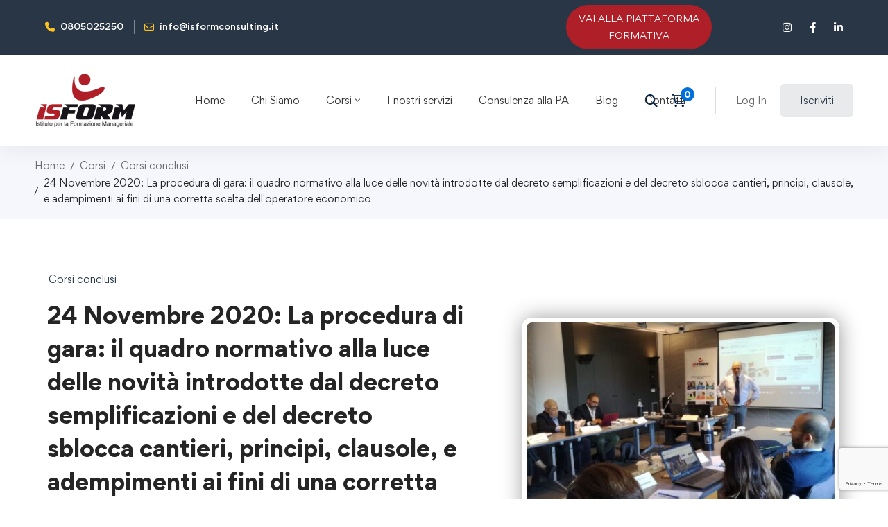

--- FILE ---
content_type: text/html; charset=UTF-8
request_url: https://www.isformconsulting.it/courses/24-novembre-2020-la-procedura-di-gara-il-quadro-normativo-alla-luce-delle-novita-introdotte-dal-decreto-semplificazioni-e-del-decreto-sblocca-cantieri-principi-clausole-e-adempimenti-ai-fini-di-u/
body_size: 48805
content:
<!DOCTYPE html>
<html dir="ltr" lang="it-IT" prefix="og: https://ogp.me/ns#" >
<head>
		<meta charset="UTF-8">
	<meta name="viewport" content="width=device-width, initial-scale=1">
	<link rel="profile" href="https://gmpg.org/xfn/11">
			<title>24 Novembre 2020: La procedura di gara: il quadro normativo alla luce delle novità introdotte dal decreto semplificazioni e del decreto sblocca cantieri, principi, clausole, e adempimenti ai fini di una corretta scelta dell’operatore economico - Isform&amp;Consulting srl | Corsi di Formazione</title>

		<!-- All in One SEO 4.7.7.2 - aioseo.com -->
	<meta name="description" content="Sede Corso e-learning Quota di partecipazione 180 euro Data 24 Novembre 2020 Scontistica Per partecipanti allo stesso corso provenienti da uno stesso Ente/ Azienda vi è la possibilità di uno sconto di € 20,00 per ogni iscrizione successiva alla prima N.B: Le iscrizioni devono essere effettuate entro 5 giorni dalla data" />
	<meta name="robots" content="max-image-preview:large" />
	<meta name="author" content="pasquale.cipriani"/>
	<link rel="canonical" href="https://www.isformconsulting.it/courses/24-novembre-2020-la-procedura-di-gara-il-quadro-normativo-alla-luce-delle-novita-introdotte-dal-decreto-semplificazioni-e-del-decreto-sblocca-cantieri-principi-clausole-e-adempimenti-ai-fini-di-u/" />
	<meta name="generator" content="All in One SEO (AIOSEO) 4.7.7.2" />
		<meta property="og:locale" content="it_IT" />
		<meta property="og:site_name" content="Isform&amp;Consulting srl | Corsi di Formazione - Corsi di Formazione e master a Bari" />
		<meta property="og:type" content="article" />
		<meta property="og:title" content="24 Novembre 2020: La procedura di gara: il quadro normativo alla luce delle novità introdotte dal decreto semplificazioni e del decreto sblocca cantieri, principi, clausole, e adempimenti ai fini di una corretta scelta dell’operatore economico - Isform&amp;Consulting srl | Corsi di Formazione" />
		<meta property="og:description" content="Sede Corso e-learning Quota di partecipazione 180 euro Data 24 Novembre 2020 Scontistica Per partecipanti allo stesso corso provenienti da uno stesso Ente/ Azienda vi è la possibilità di uno sconto di € 20,00 per ogni iscrizione successiva alla prima N.B: Le iscrizioni devono essere effettuate entro 5 giorni dalla data" />
		<meta property="og:url" content="https://www.isformconsulting.it/courses/24-novembre-2020-la-procedura-di-gara-il-quadro-normativo-alla-luce-delle-novita-introdotte-dal-decreto-semplificazioni-e-del-decreto-sblocca-cantieri-principi-clausole-e-adempimenti-ai-fini-di-u/" />
		<meta property="article:published_time" content="2022-08-02T15:50:14+00:00" />
		<meta property="article:modified_time" content="2022-08-02T15:50:14+00:00" />
		<meta property="article:publisher" content="https://www.facebook.com/isformconsulting" />
		<meta name="twitter:card" content="summary_large_image" />
		<meta name="twitter:title" content="24 Novembre 2020: La procedura di gara: il quadro normativo alla luce delle novità introdotte dal decreto semplificazioni e del decreto sblocca cantieri, principi, clausole, e adempimenti ai fini di una corretta scelta dell’operatore economico - Isform&amp;Consulting srl | Corsi di Formazione" />
		<meta name="twitter:description" content="Sede Corso e-learning Quota di partecipazione 180 euro Data 24 Novembre 2020 Scontistica Per partecipanti allo stesso corso provenienti da uno stesso Ente/ Azienda vi è la possibilità di uno sconto di € 20,00 per ogni iscrizione successiva alla prima N.B: Le iscrizioni devono essere effettuate entro 5 giorni dalla data" />
		<script type="application/ld+json" class="aioseo-schema">
			{"@context":"https:\/\/schema.org","@graph":[{"@type":"BreadcrumbList","@id":"https:\/\/www.isformconsulting.it\/courses\/24-novembre-2020-la-procedura-di-gara-il-quadro-normativo-alla-luce-delle-novita-introdotte-dal-decreto-semplificazioni-e-del-decreto-sblocca-cantieri-principi-clausole-e-adempimenti-ai-fini-di-u\/#breadcrumblist","itemListElement":[{"@type":"ListItem","@id":"https:\/\/www.isformconsulting.it\/#listItem","position":1,"name":"Home","item":"https:\/\/www.isformconsulting.it\/","nextItem":{"@type":"ListItem","@id":"https:\/\/www.isformconsulting.it\/courses\/24-novembre-2020-la-procedura-di-gara-il-quadro-normativo-alla-luce-delle-novita-introdotte-dal-decreto-semplificazioni-e-del-decreto-sblocca-cantieri-principi-clausole-e-adempimenti-ai-fini-di-u\/#listItem","name":"24 Novembre 2020: La procedura di gara: il quadro normativo alla luce delle novit\u00e0 introdotte dal decreto semplificazioni e del decreto sblocca cantieri, principi, clausole, e adempimenti ai fini di una corretta scelta dell'operatore economico"}},{"@type":"ListItem","@id":"https:\/\/www.isformconsulting.it\/courses\/24-novembre-2020-la-procedura-di-gara-il-quadro-normativo-alla-luce-delle-novita-introdotte-dal-decreto-semplificazioni-e-del-decreto-sblocca-cantieri-principi-clausole-e-adempimenti-ai-fini-di-u\/#listItem","position":2,"name":"24 Novembre 2020: La procedura di gara: il quadro normativo alla luce delle novit\u00e0 introdotte dal decreto semplificazioni e del decreto sblocca cantieri, principi, clausole, e adempimenti ai fini di una corretta scelta dell'operatore economico","previousItem":{"@type":"ListItem","@id":"https:\/\/www.isformconsulting.it\/#listItem","name":"Home"}}]},{"@type":"Organization","@id":"https:\/\/www.isformconsulting.it\/#organization","name":"Isform&Consulting srl | Isformconsulting","description":"Corsi di Formazione e master a Bari","url":"https:\/\/www.isformconsulting.it\/","telephone":"+393755286677","logo":{"@type":"ImageObject","url":"https:\/\/www.isformconsulting.it\/wp-content\/uploads\/2023\/01\/Logo-ISFORM_nosfonfo.png","@id":"https:\/\/www.isformconsulting.it\/courses\/24-novembre-2020-la-procedura-di-gara-il-quadro-normativo-alla-luce-delle-novita-introdotte-dal-decreto-semplificazioni-e-del-decreto-sblocca-cantieri-principi-clausole-e-adempimenti-ai-fini-di-u\/#organizationLogo","width":1164,"height":638,"caption":"corsi di formazione"},"image":{"@id":"https:\/\/www.isformconsulting.it\/courses\/24-novembre-2020-la-procedura-di-gara-il-quadro-normativo-alla-luce-delle-novita-introdotte-dal-decreto-semplificazioni-e-del-decreto-sblocca-cantieri-principi-clausole-e-adempimenti-ai-fini-di-u\/#organizationLogo"},"sameAs":["https:\/\/www.facebook.com\/isformconsulting"]},{"@type":"WebPage","@id":"https:\/\/www.isformconsulting.it\/courses\/24-novembre-2020-la-procedura-di-gara-il-quadro-normativo-alla-luce-delle-novita-introdotte-dal-decreto-semplificazioni-e-del-decreto-sblocca-cantieri-principi-clausole-e-adempimenti-ai-fini-di-u\/#webpage","url":"https:\/\/www.isformconsulting.it\/courses\/24-novembre-2020-la-procedura-di-gara-il-quadro-normativo-alla-luce-delle-novita-introdotte-dal-decreto-semplificazioni-e-del-decreto-sblocca-cantieri-principi-clausole-e-adempimenti-ai-fini-di-u\/","name":"24 Novembre 2020: La procedura di gara: il quadro normativo alla luce delle novit\u00e0 introdotte dal decreto semplificazioni e del decreto sblocca cantieri, principi, clausole, e adempimenti ai fini di una corretta scelta dell\u2019operatore economico - Isform&Consulting srl | Corsi di Formazione","description":"Sede Corso e-learning Quota di partecipazione 180 euro Data 24 Novembre 2020 Scontistica Per partecipanti allo stesso corso provenienti da uno stesso Ente\/ Azienda vi \u00e8 la possibilit\u00e0 di uno sconto di \u20ac 20,00 per ogni iscrizione successiva alla prima N.B: Le iscrizioni devono essere effettuate entro 5 giorni dalla data","inLanguage":"it-IT","isPartOf":{"@id":"https:\/\/www.isformconsulting.it\/#website"},"breadcrumb":{"@id":"https:\/\/www.isformconsulting.it\/courses\/24-novembre-2020-la-procedura-di-gara-il-quadro-normativo-alla-luce-delle-novita-introdotte-dal-decreto-semplificazioni-e-del-decreto-sblocca-cantieri-principi-clausole-e-adempimenti-ai-fini-di-u\/#breadcrumblist"},"image":{"@type":"ImageObject","url":"https:\/\/www.isformconsulting.it\/wp-content\/uploads\/2022\/07\/IMG_20181009_093938_1-scaled-2.jpg","@id":"https:\/\/www.isformconsulting.it\/courses\/24-novembre-2020-la-procedura-di-gara-il-quadro-normativo-alla-luce-delle-novita-introdotte-dal-decreto-semplificazioni-e-del-decreto-sblocca-cantieri-principi-clausole-e-adempimenti-ai-fini-di-u\/#mainImage","width":2560,"height":1920},"primaryImageOfPage":{"@id":"https:\/\/www.isformconsulting.it\/courses\/24-novembre-2020-la-procedura-di-gara-il-quadro-normativo-alla-luce-delle-novita-introdotte-dal-decreto-semplificazioni-e-del-decreto-sblocca-cantieri-principi-clausole-e-adempimenti-ai-fini-di-u\/#mainImage"},"datePublished":"2022-08-02T17:50:14+02:00","dateModified":"2022-08-02T17:50:14+02:00"},{"@type":"WebSite","@id":"https:\/\/www.isformconsulting.it\/#website","url":"https:\/\/www.isformconsulting.it\/","name":"Isform&Consulting srl | Corsi di Formazione Manageriale","alternateName":"Corsi di formazione","description":"Corsi di Formazione e master a Bari","inLanguage":"it-IT","publisher":{"@id":"https:\/\/www.isformconsulting.it\/#organization"}}]}
		</script>
		<!-- All in One SEO -->

<link rel='dns-prefetch' href='//client.crisp.chat' />
<link rel='dns-prefetch' href='//maps.googleapis.com' />
<link rel='dns-prefetch' href='//meet.jit.si' />
<link rel='dns-prefetch' href='//fonts.googleapis.com' />
<link rel="alternate" type="application/rss+xml" title="Isform&amp;Consulting srl | Corsi di Formazione &raquo; Feed" href="https://www.isformconsulting.it/feed/" />
<style id='wp-img-auto-sizes-contain-inline-css'>
img:is([sizes=auto i],[sizes^="auto," i]){contain-intrinsic-size:3000px 1500px}
/*# sourceURL=wp-img-auto-sizes-contain-inline-css */
</style>
<link rel='stylesheet' id='wp-block-library-css' href='https://www.isformconsulting.it/wp-includes/css/dist/block-library/style.min.css' media='all' />
<style id='wp-block-library-theme-inline-css'>
.wp-block-audio :where(figcaption){color:#555;font-size:13px;text-align:center}.is-dark-theme .wp-block-audio :where(figcaption){color:#ffffffa6}.wp-block-audio{margin:0 0 1em}.wp-block-code{border:1px solid #ccc;border-radius:4px;font-family:Menlo,Consolas,monaco,monospace;padding:.8em 1em}.wp-block-embed :where(figcaption){color:#555;font-size:13px;text-align:center}.is-dark-theme .wp-block-embed :where(figcaption){color:#ffffffa6}.wp-block-embed{margin:0 0 1em}.blocks-gallery-caption{color:#555;font-size:13px;text-align:center}.is-dark-theme .blocks-gallery-caption{color:#ffffffa6}:root :where(.wp-block-image figcaption){color:#555;font-size:13px;text-align:center}.is-dark-theme :root :where(.wp-block-image figcaption){color:#ffffffa6}.wp-block-image{margin:0 0 1em}.wp-block-pullquote{border-bottom:4px solid;border-top:4px solid;color:currentColor;margin-bottom:1.75em}.wp-block-pullquote :where(cite),.wp-block-pullquote :where(footer),.wp-block-pullquote__citation{color:currentColor;font-size:.8125em;font-style:normal;text-transform:uppercase}.wp-block-quote{border-left:.25em solid;margin:0 0 1.75em;padding-left:1em}.wp-block-quote cite,.wp-block-quote footer{color:currentColor;font-size:.8125em;font-style:normal;position:relative}.wp-block-quote:where(.has-text-align-right){border-left:none;border-right:.25em solid;padding-left:0;padding-right:1em}.wp-block-quote:where(.has-text-align-center){border:none;padding-left:0}.wp-block-quote.is-large,.wp-block-quote.is-style-large,.wp-block-quote:where(.is-style-plain){border:none}.wp-block-search .wp-block-search__label{font-weight:700}.wp-block-search__button{border:1px solid #ccc;padding:.375em .625em}:where(.wp-block-group.has-background){padding:1.25em 2.375em}.wp-block-separator.has-css-opacity{opacity:.4}.wp-block-separator{border:none;border-bottom:2px solid;margin-left:auto;margin-right:auto}.wp-block-separator.has-alpha-channel-opacity{opacity:1}.wp-block-separator:not(.is-style-wide):not(.is-style-dots){width:100px}.wp-block-separator.has-background:not(.is-style-dots){border-bottom:none;height:1px}.wp-block-separator.has-background:not(.is-style-wide):not(.is-style-dots){height:2px}.wp-block-table{margin:0 0 1em}.wp-block-table td,.wp-block-table th{word-break:normal}.wp-block-table :where(figcaption){color:#555;font-size:13px;text-align:center}.is-dark-theme .wp-block-table :where(figcaption){color:#ffffffa6}.wp-block-video :where(figcaption){color:#555;font-size:13px;text-align:center}.is-dark-theme .wp-block-video :where(figcaption){color:#ffffffa6}.wp-block-video{margin:0 0 1em}:root :where(.wp-block-template-part.has-background){margin-bottom:0;margin-top:0;padding:1.25em 2.375em}
/*# sourceURL=/wp-includes/css/dist/block-library/theme.min.css */
</style>
<style id='classic-theme-styles-inline-css'>
/*! This file is auto-generated */
.wp-block-button__link{color:#fff;background-color:#32373c;border-radius:9999px;box-shadow:none;text-decoration:none;padding:calc(.667em + 2px) calc(1.333em + 2px);font-size:1.125em}.wp-block-file__button{background:#32373c;color:#fff;text-decoration:none}
/*# sourceURL=/wp-includes/css/classic-themes.min.css */
</style>
<style id='bp-login-form-style-inline-css'>
.widget_bp_core_login_widget .bp-login-widget-user-avatar{float:left}.widget_bp_core_login_widget .bp-login-widget-user-links{margin-left:70px}#bp-login-widget-form label{display:block;font-weight:600;margin:15px 0 5px;width:auto}#bp-login-widget-form input[type=password],#bp-login-widget-form input[type=text]{background-color:#fafafa;border:1px solid #d6d6d6;border-radius:0;font:inherit;font-size:100%;padding:.5em;width:100%}#bp-login-widget-form .bp-login-widget-register-link,#bp-login-widget-form .login-submit{display:inline;width:-moz-fit-content;width:fit-content}#bp-login-widget-form .bp-login-widget-register-link{margin-left:1em}#bp-login-widget-form .bp-login-widget-register-link a{filter:invert(1)}#bp-login-widget-form .bp-login-widget-pwd-link{font-size:80%}

/*# sourceURL=https://www.isformconsulting.it/wp-content/plugins/buddypress/bp-core/blocks/login-form/index.css */
</style>
<style id='bp-primary-nav-style-inline-css'>
.buddypress_object_nav .bp-navs{background:#0000;clear:both;overflow:hidden}.buddypress_object_nav .bp-navs ul{margin:0;padding:0}.buddypress_object_nav .bp-navs ul li{list-style:none;margin:0}.buddypress_object_nav .bp-navs ul li a,.buddypress_object_nav .bp-navs ul li span{border:0;display:block;padding:5px 10px;text-decoration:none}.buddypress_object_nav .bp-navs ul li .count{background:#eaeaea;border:1px solid #ccc;border-radius:50%;color:#555;display:inline-block;font-size:12px;margin-left:2px;padding:3px 6px;text-align:center;vertical-align:middle}.buddypress_object_nav .bp-navs ul li a .count:empty{display:none}.buddypress_object_nav .bp-navs ul li.last select{max-width:185px}.buddypress_object_nav .bp-navs ul li.current a,.buddypress_object_nav .bp-navs ul li.selected a{color:#333;opacity:1}.buddypress_object_nav .bp-navs ul li.current a .count,.buddypress_object_nav .bp-navs ul li.selected a .count{background-color:#fff}.buddypress_object_nav .bp-navs ul li.dynamic a .count,.buddypress_object_nav .bp-navs ul li.dynamic.current a .count,.buddypress_object_nav .bp-navs ul li.dynamic.selected a .count{background-color:#5087e5;border:0;color:#fafafa}.buddypress_object_nav .bp-navs ul li.dynamic a:hover .count{background-color:#5087e5;border:0;color:#fff}.buddypress_object_nav .main-navs.dir-navs{margin-bottom:20px}.buddypress_object_nav .bp-navs.group-create-links ul li.current a{text-align:center}.buddypress_object_nav .bp-navs.group-create-links ul li:not(.current),.buddypress_object_nav .bp-navs.group-create-links ul li:not(.current) a{color:#767676}.buddypress_object_nav .bp-navs.group-create-links ul li:not(.current) a:focus,.buddypress_object_nav .bp-navs.group-create-links ul li:not(.current) a:hover{background:none;color:#555}.buddypress_object_nav .bp-navs.group-create-links ul li:not(.current) a[disabled]:focus,.buddypress_object_nav .bp-navs.group-create-links ul li:not(.current) a[disabled]:hover{color:#767676}

/*# sourceURL=https://www.isformconsulting.it/wp-content/plugins/buddypress/bp-core/blocks/primary-nav/index.css */
</style>
<style id='bp-member-style-inline-css'>
[data-type="bp/member"] input.components-placeholder__input{border:1px solid #757575;border-radius:2px;flex:1 1 auto;padding:6px 8px}.bp-block-member{position:relative}.bp-block-member .member-content{display:flex}.bp-block-member .user-nicename{display:block}.bp-block-member .user-nicename a{border:none;color:currentColor;text-decoration:none}.bp-block-member .bp-profile-button{width:100%}.bp-block-member .bp-profile-button a.button{bottom:10px;display:inline-block;margin:18px 0 0;position:absolute;right:0}.bp-block-member.has-cover .item-header-avatar,.bp-block-member.has-cover .member-content,.bp-block-member.has-cover .member-description{z-index:2}.bp-block-member.has-cover .member-content,.bp-block-member.has-cover .member-description{padding-top:75px}.bp-block-member.has-cover .bp-member-cover-image{background-color:#c5c5c5;background-position:top;background-repeat:no-repeat;background-size:cover;border:0;display:block;height:150px;left:0;margin:0;padding:0;position:absolute;top:0;width:100%;z-index:1}.bp-block-member img.avatar{height:auto;width:auto}.bp-block-member.avatar-none .item-header-avatar{display:none}.bp-block-member.avatar-none.has-cover{min-height:200px}.bp-block-member.avatar-full{min-height:150px}.bp-block-member.avatar-full .item-header-avatar{width:180px}.bp-block-member.avatar-thumb .member-content{align-items:center;min-height:50px}.bp-block-member.avatar-thumb .item-header-avatar{width:70px}.bp-block-member.avatar-full.has-cover{min-height:300px}.bp-block-member.avatar-full.has-cover .item-header-avatar{width:200px}.bp-block-member.avatar-full.has-cover img.avatar{background:#fffc;border:2px solid #fff;margin-left:20px}.bp-block-member.avatar-thumb.has-cover .item-header-avatar{padding-top:75px}.entry .entry-content .bp-block-member .user-nicename a{border:none;color:currentColor;text-decoration:none}

/*# sourceURL=https://www.isformconsulting.it/wp-content/plugins/buddypress/bp-members/blocks/member/index.css */
</style>
<style id='bp-members-style-inline-css'>
[data-type="bp/members"] .components-placeholder.is-appender{min-height:0}[data-type="bp/members"] .components-placeholder.is-appender .components-placeholder__label:empty{display:none}[data-type="bp/members"] .components-placeholder input.components-placeholder__input{border:1px solid #757575;border-radius:2px;flex:1 1 auto;padding:6px 8px}[data-type="bp/members"].avatar-none .member-description{width:calc(100% - 44px)}[data-type="bp/members"].avatar-full .member-description{width:calc(100% - 224px)}[data-type="bp/members"].avatar-thumb .member-description{width:calc(100% - 114px)}[data-type="bp/members"] .member-content{position:relative}[data-type="bp/members"] .member-content .is-right{position:absolute;right:2px;top:2px}[data-type="bp/members"] .columns-2 .member-content .member-description,[data-type="bp/members"] .columns-3 .member-content .member-description,[data-type="bp/members"] .columns-4 .member-content .member-description{padding-left:44px;width:calc(100% - 44px)}[data-type="bp/members"] .columns-3 .is-right{right:-10px}[data-type="bp/members"] .columns-4 .is-right{right:-50px}.bp-block-members.is-grid{display:flex;flex-wrap:wrap;padding:0}.bp-block-members.is-grid .member-content{margin:0 1.25em 1.25em 0;width:100%}@media(min-width:600px){.bp-block-members.columns-2 .member-content{width:calc(50% - .625em)}.bp-block-members.columns-2 .member-content:nth-child(2n){margin-right:0}.bp-block-members.columns-3 .member-content{width:calc(33.33333% - .83333em)}.bp-block-members.columns-3 .member-content:nth-child(3n){margin-right:0}.bp-block-members.columns-4 .member-content{width:calc(25% - .9375em)}.bp-block-members.columns-4 .member-content:nth-child(4n){margin-right:0}}.bp-block-members .member-content{display:flex;flex-direction:column;padding-bottom:1em;text-align:center}.bp-block-members .member-content .item-header-avatar,.bp-block-members .member-content .member-description{width:100%}.bp-block-members .member-content .item-header-avatar{margin:0 auto}.bp-block-members .member-content .item-header-avatar img.avatar{display:inline-block}@media(min-width:600px){.bp-block-members .member-content{flex-direction:row;text-align:left}.bp-block-members .member-content .item-header-avatar,.bp-block-members .member-content .member-description{width:auto}.bp-block-members .member-content .item-header-avatar{margin:0}}.bp-block-members .member-content .user-nicename{display:block}.bp-block-members .member-content .user-nicename a{border:none;color:currentColor;text-decoration:none}.bp-block-members .member-content time{color:#767676;display:block;font-size:80%}.bp-block-members.avatar-none .item-header-avatar{display:none}.bp-block-members.avatar-full{min-height:190px}.bp-block-members.avatar-full .item-header-avatar{width:180px}.bp-block-members.avatar-thumb .member-content{min-height:80px}.bp-block-members.avatar-thumb .item-header-avatar{width:70px}.bp-block-members.columns-2 .member-content,.bp-block-members.columns-3 .member-content,.bp-block-members.columns-4 .member-content{display:block;text-align:center}.bp-block-members.columns-2 .member-content .item-header-avatar,.bp-block-members.columns-3 .member-content .item-header-avatar,.bp-block-members.columns-4 .member-content .item-header-avatar{margin:0 auto}.bp-block-members img.avatar{height:auto;max-width:-moz-fit-content;max-width:fit-content;width:auto}.bp-block-members .member-content.has-activity{align-items:center}.bp-block-members .member-content.has-activity .item-header-avatar{padding-right:1em}.bp-block-members .member-content.has-activity .wp-block-quote{margin-bottom:0;text-align:left}.bp-block-members .member-content.has-activity .wp-block-quote cite a,.entry .entry-content .bp-block-members .user-nicename a{border:none;color:currentColor;text-decoration:none}

/*# sourceURL=https://www.isformconsulting.it/wp-content/plugins/buddypress/bp-members/blocks/members/index.css */
</style>
<style id='bp-dynamic-members-style-inline-css'>
.bp-dynamic-block-container .item-options{font-size:.5em;margin:0 0 1em;padding:1em 0}.bp-dynamic-block-container .item-options a.selected{font-weight:600}.bp-dynamic-block-container ul.item-list{list-style:none;margin:1em 0;padding-left:0}.bp-dynamic-block-container ul.item-list li{margin-bottom:1em}.bp-dynamic-block-container ul.item-list li:after,.bp-dynamic-block-container ul.item-list li:before{content:" ";display:table}.bp-dynamic-block-container ul.item-list li:after{clear:both}.bp-dynamic-block-container ul.item-list li .item-avatar{float:left;width:60px}.bp-dynamic-block-container ul.item-list li .item{margin-left:70px}

/*# sourceURL=https://www.isformconsulting.it/wp-content/plugins/buddypress/bp-members/blocks/dynamic-members/index.css */
</style>
<style id='bp-online-members-style-inline-css'>
.widget_bp_core_whos_online_widget .avatar-block,[data-type="bp/online-members"] .avatar-block{display:flex;flex-flow:row wrap}.widget_bp_core_whos_online_widget .avatar-block img,[data-type="bp/online-members"] .avatar-block img{margin:.5em}

/*# sourceURL=https://www.isformconsulting.it/wp-content/plugins/buddypress/bp-members/blocks/online-members/index.css */
</style>
<style id='bp-active-members-style-inline-css'>
.widget_bp_core_recently_active_widget .avatar-block,[data-type="bp/active-members"] .avatar-block{display:flex;flex-flow:row wrap}.widget_bp_core_recently_active_widget .avatar-block img,[data-type="bp/active-members"] .avatar-block img{margin:.5em}

/*# sourceURL=https://www.isformconsulting.it/wp-content/plugins/buddypress/bp-members/blocks/active-members/index.css */
</style>
<style id='bp-latest-activities-style-inline-css'>
.bp-latest-activities .components-flex.components-select-control select[multiple]{height:auto;padding:0 8px}.bp-latest-activities .components-flex.components-select-control select[multiple]+.components-input-control__suffix svg{display:none}.bp-latest-activities-block a,.entry .entry-content .bp-latest-activities-block a{border:none;text-decoration:none}.bp-latest-activities-block .activity-list.item-list blockquote{border:none;padding:0}.bp-latest-activities-block .activity-list.item-list blockquote .activity-item:not(.mini){box-shadow:1px 0 4px #00000026;padding:0 1em;position:relative}.bp-latest-activities-block .activity-list.item-list blockquote .activity-item:not(.mini):after,.bp-latest-activities-block .activity-list.item-list blockquote .activity-item:not(.mini):before{border-color:#0000;border-style:solid;content:"";display:block;height:0;left:15px;position:absolute;width:0}.bp-latest-activities-block .activity-list.item-list blockquote .activity-item:not(.mini):before{border-top-color:#00000026;border-width:9px;bottom:-18px;left:14px}.bp-latest-activities-block .activity-list.item-list blockquote .activity-item:not(.mini):after{border-top-color:#fff;border-width:8px;bottom:-16px}.bp-latest-activities-block .activity-list.item-list blockquote .activity-item.mini .avatar{display:inline-block;height:20px;margin-right:2px;vertical-align:middle;width:20px}.bp-latest-activities-block .activity-list.item-list footer{align-items:center;display:flex}.bp-latest-activities-block .activity-list.item-list footer img.avatar{border:none;display:inline-block;margin-right:.5em}.bp-latest-activities-block .activity-list.item-list footer .activity-time-since{font-size:90%}.bp-latest-activities-block .widget-error{border-left:4px solid #0b80a4;box-shadow:1px 0 4px #00000026}.bp-latest-activities-block .widget-error p{padding:0 1em}

/*# sourceURL=https://www.isformconsulting.it/wp-content/plugins/buddypress/bp-activity/blocks/latest-activities/index.css */
</style>
<style id='global-styles-inline-css'>
:root{--wp--preset--aspect-ratio--square: 1;--wp--preset--aspect-ratio--4-3: 4/3;--wp--preset--aspect-ratio--3-4: 3/4;--wp--preset--aspect-ratio--3-2: 3/2;--wp--preset--aspect-ratio--2-3: 2/3;--wp--preset--aspect-ratio--16-9: 16/9;--wp--preset--aspect-ratio--9-16: 9/16;--wp--preset--color--black: #000000;--wp--preset--color--cyan-bluish-gray: #abb8c3;--wp--preset--color--white: #ffffff;--wp--preset--color--pale-pink: #f78da7;--wp--preset--color--vivid-red: #cf2e2e;--wp--preset--color--luminous-vivid-orange: #ff6900;--wp--preset--color--luminous-vivid-amber: #fcb900;--wp--preset--color--light-green-cyan: #7bdcb5;--wp--preset--color--vivid-green-cyan: #00d084;--wp--preset--color--pale-cyan-blue: #8ed1fc;--wp--preset--color--vivid-cyan-blue: #0693e3;--wp--preset--color--vivid-purple: #9b51e0;--wp--preset--gradient--vivid-cyan-blue-to-vivid-purple: linear-gradient(135deg,rgb(6,147,227) 0%,rgb(155,81,224) 100%);--wp--preset--gradient--light-green-cyan-to-vivid-green-cyan: linear-gradient(135deg,rgb(122,220,180) 0%,rgb(0,208,130) 100%);--wp--preset--gradient--luminous-vivid-amber-to-luminous-vivid-orange: linear-gradient(135deg,rgb(252,185,0) 0%,rgb(255,105,0) 100%);--wp--preset--gradient--luminous-vivid-orange-to-vivid-red: linear-gradient(135deg,rgb(255,105,0) 0%,rgb(207,46,46) 100%);--wp--preset--gradient--very-light-gray-to-cyan-bluish-gray: linear-gradient(135deg,rgb(238,238,238) 0%,rgb(169,184,195) 100%);--wp--preset--gradient--cool-to-warm-spectrum: linear-gradient(135deg,rgb(74,234,220) 0%,rgb(151,120,209) 20%,rgb(207,42,186) 40%,rgb(238,44,130) 60%,rgb(251,105,98) 80%,rgb(254,248,76) 100%);--wp--preset--gradient--blush-light-purple: linear-gradient(135deg,rgb(255,206,236) 0%,rgb(152,150,240) 100%);--wp--preset--gradient--blush-bordeaux: linear-gradient(135deg,rgb(254,205,165) 0%,rgb(254,45,45) 50%,rgb(107,0,62) 100%);--wp--preset--gradient--luminous-dusk: linear-gradient(135deg,rgb(255,203,112) 0%,rgb(199,81,192) 50%,rgb(65,88,208) 100%);--wp--preset--gradient--pale-ocean: linear-gradient(135deg,rgb(255,245,203) 0%,rgb(182,227,212) 50%,rgb(51,167,181) 100%);--wp--preset--gradient--electric-grass: linear-gradient(135deg,rgb(202,248,128) 0%,rgb(113,206,126) 100%);--wp--preset--gradient--midnight: linear-gradient(135deg,rgb(2,3,129) 0%,rgb(40,116,252) 100%);--wp--preset--font-size--small: 13px;--wp--preset--font-size--medium: 20px;--wp--preset--font-size--large: 36px;--wp--preset--font-size--x-large: 42px;--wp--preset--spacing--20: 0.44rem;--wp--preset--spacing--30: 0.67rem;--wp--preset--spacing--40: 1rem;--wp--preset--spacing--50: 1.5rem;--wp--preset--spacing--60: 2.25rem;--wp--preset--spacing--70: 3.38rem;--wp--preset--spacing--80: 5.06rem;--wp--preset--shadow--natural: 6px 6px 9px rgba(0, 0, 0, 0.2);--wp--preset--shadow--deep: 12px 12px 50px rgba(0, 0, 0, 0.4);--wp--preset--shadow--sharp: 6px 6px 0px rgba(0, 0, 0, 0.2);--wp--preset--shadow--outlined: 6px 6px 0px -3px rgb(255, 255, 255), 6px 6px rgb(0, 0, 0);--wp--preset--shadow--crisp: 6px 6px 0px rgb(0, 0, 0);}:where(.is-layout-flex){gap: 0.5em;}:where(.is-layout-grid){gap: 0.5em;}body .is-layout-flex{display: flex;}.is-layout-flex{flex-wrap: wrap;align-items: center;}.is-layout-flex > :is(*, div){margin: 0;}body .is-layout-grid{display: grid;}.is-layout-grid > :is(*, div){margin: 0;}:where(.wp-block-columns.is-layout-flex){gap: 2em;}:where(.wp-block-columns.is-layout-grid){gap: 2em;}:where(.wp-block-post-template.is-layout-flex){gap: 1.25em;}:where(.wp-block-post-template.is-layout-grid){gap: 1.25em;}.has-black-color{color: var(--wp--preset--color--black) !important;}.has-cyan-bluish-gray-color{color: var(--wp--preset--color--cyan-bluish-gray) !important;}.has-white-color{color: var(--wp--preset--color--white) !important;}.has-pale-pink-color{color: var(--wp--preset--color--pale-pink) !important;}.has-vivid-red-color{color: var(--wp--preset--color--vivid-red) !important;}.has-luminous-vivid-orange-color{color: var(--wp--preset--color--luminous-vivid-orange) !important;}.has-luminous-vivid-amber-color{color: var(--wp--preset--color--luminous-vivid-amber) !important;}.has-light-green-cyan-color{color: var(--wp--preset--color--light-green-cyan) !important;}.has-vivid-green-cyan-color{color: var(--wp--preset--color--vivid-green-cyan) !important;}.has-pale-cyan-blue-color{color: var(--wp--preset--color--pale-cyan-blue) !important;}.has-vivid-cyan-blue-color{color: var(--wp--preset--color--vivid-cyan-blue) !important;}.has-vivid-purple-color{color: var(--wp--preset--color--vivid-purple) !important;}.has-black-background-color{background-color: var(--wp--preset--color--black) !important;}.has-cyan-bluish-gray-background-color{background-color: var(--wp--preset--color--cyan-bluish-gray) !important;}.has-white-background-color{background-color: var(--wp--preset--color--white) !important;}.has-pale-pink-background-color{background-color: var(--wp--preset--color--pale-pink) !important;}.has-vivid-red-background-color{background-color: var(--wp--preset--color--vivid-red) !important;}.has-luminous-vivid-orange-background-color{background-color: var(--wp--preset--color--luminous-vivid-orange) !important;}.has-luminous-vivid-amber-background-color{background-color: var(--wp--preset--color--luminous-vivid-amber) !important;}.has-light-green-cyan-background-color{background-color: var(--wp--preset--color--light-green-cyan) !important;}.has-vivid-green-cyan-background-color{background-color: var(--wp--preset--color--vivid-green-cyan) !important;}.has-pale-cyan-blue-background-color{background-color: var(--wp--preset--color--pale-cyan-blue) !important;}.has-vivid-cyan-blue-background-color{background-color: var(--wp--preset--color--vivid-cyan-blue) !important;}.has-vivid-purple-background-color{background-color: var(--wp--preset--color--vivid-purple) !important;}.has-black-border-color{border-color: var(--wp--preset--color--black) !important;}.has-cyan-bluish-gray-border-color{border-color: var(--wp--preset--color--cyan-bluish-gray) !important;}.has-white-border-color{border-color: var(--wp--preset--color--white) !important;}.has-pale-pink-border-color{border-color: var(--wp--preset--color--pale-pink) !important;}.has-vivid-red-border-color{border-color: var(--wp--preset--color--vivid-red) !important;}.has-luminous-vivid-orange-border-color{border-color: var(--wp--preset--color--luminous-vivid-orange) !important;}.has-luminous-vivid-amber-border-color{border-color: var(--wp--preset--color--luminous-vivid-amber) !important;}.has-light-green-cyan-border-color{border-color: var(--wp--preset--color--light-green-cyan) !important;}.has-vivid-green-cyan-border-color{border-color: var(--wp--preset--color--vivid-green-cyan) !important;}.has-pale-cyan-blue-border-color{border-color: var(--wp--preset--color--pale-cyan-blue) !important;}.has-vivid-cyan-blue-border-color{border-color: var(--wp--preset--color--vivid-cyan-blue) !important;}.has-vivid-purple-border-color{border-color: var(--wp--preset--color--vivid-purple) !important;}.has-vivid-cyan-blue-to-vivid-purple-gradient-background{background: var(--wp--preset--gradient--vivid-cyan-blue-to-vivid-purple) !important;}.has-light-green-cyan-to-vivid-green-cyan-gradient-background{background: var(--wp--preset--gradient--light-green-cyan-to-vivid-green-cyan) !important;}.has-luminous-vivid-amber-to-luminous-vivid-orange-gradient-background{background: var(--wp--preset--gradient--luminous-vivid-amber-to-luminous-vivid-orange) !important;}.has-luminous-vivid-orange-to-vivid-red-gradient-background{background: var(--wp--preset--gradient--luminous-vivid-orange-to-vivid-red) !important;}.has-very-light-gray-to-cyan-bluish-gray-gradient-background{background: var(--wp--preset--gradient--very-light-gray-to-cyan-bluish-gray) !important;}.has-cool-to-warm-spectrum-gradient-background{background: var(--wp--preset--gradient--cool-to-warm-spectrum) !important;}.has-blush-light-purple-gradient-background{background: var(--wp--preset--gradient--blush-light-purple) !important;}.has-blush-bordeaux-gradient-background{background: var(--wp--preset--gradient--blush-bordeaux) !important;}.has-luminous-dusk-gradient-background{background: var(--wp--preset--gradient--luminous-dusk) !important;}.has-pale-ocean-gradient-background{background: var(--wp--preset--gradient--pale-ocean) !important;}.has-electric-grass-gradient-background{background: var(--wp--preset--gradient--electric-grass) !important;}.has-midnight-gradient-background{background: var(--wp--preset--gradient--midnight) !important;}.has-small-font-size{font-size: var(--wp--preset--font-size--small) !important;}.has-medium-font-size{font-size: var(--wp--preset--font-size--medium) !important;}.has-large-font-size{font-size: var(--wp--preset--font-size--large) !important;}.has-x-large-font-size{font-size: var(--wp--preset--font-size--x-large) !important;}
:where(.wp-block-post-template.is-layout-flex){gap: 1.25em;}:where(.wp-block-post-template.is-layout-grid){gap: 1.25em;}
:where(.wp-block-term-template.is-layout-flex){gap: 1.25em;}:where(.wp-block-term-template.is-layout-grid){gap: 1.25em;}
:where(.wp-block-columns.is-layout-flex){gap: 2em;}:where(.wp-block-columns.is-layout-grid){gap: 2em;}
:root :where(.wp-block-pullquote){font-size: 1.5em;line-height: 1.6;}
/*# sourceURL=global-styles-inline-css */
</style>
<link rel='stylesheet' id='wpml-blocks-css' href='https://www.isformconsulting.it/wp-content/plugins/sitepress-multilingual-cms/dist/css/blocks/styles.css' media='all' />
<link rel='stylesheet' id='isw-frontend-css' href='https://www.isformconsulting.it/wp-content/plugins/insight-swatches/assets/css/style.css' media='all' />
<link rel='stylesheet' id='tutor-prism-css-css' href='https://www.isformconsulting.it/wp-content/plugins/tutor-pro/assets/lib/codesample/prism.css' media='all' />
<link rel='stylesheet' id='tutor-pro-course-details-css' href='https://www.isformconsulting.it/wp-content/plugins/tutor-pro/assets/css/course-details.css' media='all' />
<link rel='stylesheet' id='tutor-pro-front-css' href='https://www.isformconsulting.it/wp-content/plugins/tutor-pro/assets/css/front.css' media='all' />
<link rel='stylesheet' id='tutor-icon-css' href='https://www.isformconsulting.it/wp-content/plugins/tutor/assets/css/tutor-icon.min.css' media='all' />
<link rel='stylesheet' id='tutor-css' href='https://www.isformconsulting.it/wp-content/plugins/tutor/assets/css/tutor.min.css' media='all' />
<link rel='stylesheet' id='tutor-plyr-css' href='https://www.isformconsulting.it/wp-content/plugins/tutor/assets/lib/plyr/plyr.css' media='all' />
<link rel='stylesheet' id='tutor-frontend-css' href='https://www.isformconsulting.it/wp-content/plugins/tutor/assets/css/tutor-front.min.css' media='all' />
<style id='tutor-frontend-inline-css'>
.mce-notification.mce-notification-error{display: none !important;}
:root{--tutor-color-primary:#3e64de;--tutor-color-primary-rgb:62, 100, 222;--tutor-color-primary-hover:#395bca;--tutor-color-primary-hover-rgb:57, 91, 202;--tutor-body-color:#212327;--tutor-body-color-rgb:33, 35, 39;--tutor-border-color:#cdcfd5;--tutor-border-color-rgb:205, 207, 213;--tutor-color-gray:#e3e5eb;--tutor-color-gray-rgb:227, 229, 235;}
/*# sourceURL=tutor-frontend-inline-css */
</style>
<style id='woocommerce-inline-inline-css'>
.woocommerce form .form-row .required { visibility: visible; }
/*# sourceURL=woocommerce-inline-inline-css */
</style>
<link rel='stylesheet' id='mediaelement-css' href='https://www.isformconsulting.it/wp-includes/js/mediaelement/mediaelementplayer-legacy.min.css' media='all' />
<link rel='stylesheet' id='wp-mediaelement-css' href='https://www.isformconsulting.it/wp-includes/js/mediaelement/wp-mediaelement.min.css' media='all' />
<link rel='stylesheet' id='magnific-css-css' href='https://www.isformconsulting.it/wp-content/plugins/mediapress/assets/vendors/magnific/magnific-popup.css' media='all' />
<link rel='stylesheet' id='mpp-extra-css-css' href='https://www.isformconsulting.it/wp-content/plugins/mediapress/assets/css/mpp-pure/mpp-pure.css' media='all' />
<link rel='stylesheet' id='mpp-core-css-css' href='https://www.isformconsulting.it/wp-content/plugins/mediapress/assets/css/mpp-core.css' media='all' />
<link rel='stylesheet' id='wpml-legacy-horizontal-list-0-css' href='https://www.isformconsulting.it/wp-content/plugins/sitepress-multilingual-cms/templates/language-switchers/legacy-list-horizontal/style.min.css' media='all' />
<link rel='stylesheet' id='cmplz-general-css' href='https://www.isformconsulting.it/wp-content/plugins/complianz-gdpr-premium/assets/css/cookieblocker.min.css' media='all' />
<link rel='stylesheet' id='woo-variation-swatches-css' href='https://www.isformconsulting.it/wp-content/plugins/woo-variation-swatches/assets/css/frontend.min.css' media='all' />
<style id='woo-variation-swatches-inline-css'>
:root {
--wvs-tick:url("data:image/svg+xml;utf8,%3Csvg filter='drop-shadow(0px 0px 2px rgb(0 0 0 / .8))' xmlns='http://www.w3.org/2000/svg'  viewBox='0 0 30 30'%3E%3Cpath fill='none' stroke='%23ffffff' stroke-linecap='round' stroke-linejoin='round' stroke-width='4' d='M4 16L11 23 27 7'/%3E%3C/svg%3E");

--wvs-cross:url("data:image/svg+xml;utf8,%3Csvg filter='drop-shadow(0px 0px 5px rgb(255 255 255 / .6))' xmlns='http://www.w3.org/2000/svg' width='72px' height='72px' viewBox='0 0 24 24'%3E%3Cpath fill='none' stroke='%23ff0000' stroke-linecap='round' stroke-width='0.6' d='M5 5L19 19M19 5L5 19'/%3E%3C/svg%3E");
--wvs-single-product-item-width:30px;
--wvs-single-product-item-height:30px;
--wvs-single-product-item-font-size:16px}
/*# sourceURL=woo-variation-swatches-inline-css */
</style>
<link rel='stylesheet' id='font-gordita-css' href='https://www.isformconsulting.it/wp-content/themes/edumall/assets/fonts/gordita/font-gordita.min.css' media='all' />
<link rel='stylesheet' id='font-awesome-pro-css' href='https://www.isformconsulting.it/wp-content/themes/edumall/assets/fonts/awesome/css/fontawesome-all.min.css' media='all' />
<link rel='stylesheet' id='swiper-css' href='https://www.isformconsulting.it/wp-content/plugins/elementor/assets/lib/swiper/v8/css/swiper.min.css' media='all' />
<link rel='stylesheet' id='lightgallery-css' href='https://www.isformconsulting.it/wp-content/themes/edumall/assets/libs/lightGallery/css/lightgallery.min.css' media='all' />
<link rel='stylesheet' id='edumall-style-css' href='https://www.isformconsulting.it/wp-content/themes/edumall/style.css' media='all' />
<style id='edumall-style-inline-css'>
:root {
				--edumall-typography-body-font-family: Gordita;
				--edumall-typography-body-font-size: 14px;
				--edumall-typography-body-font-weight: 400;
				--edumall-typography-body-line-height: 1.86;
				--edumall-typography-body-letter-spacing: 0em;
				--edumall-typography-headings-font-family: inherit;
				--edumall-typography-headings-font-weight: ;
				--edumall-typography-headings-line-height: 1.3;
				--edumall-typography-headings-letter-spacing: 0em;
				--edumall-color-primary: #283646;
				--edumall-color-primary-rgb: 40, 54, 70;
				--edumall-color-secondary: #ffc221;
				--edumall-color-secondary-rgb: 255, 194, 33;
				--edumall-color-third: #031f42;
				--edumall-color-text: #696969;
				--edumall-color-text-bit-lighten: #7e7e7e;
				--edumall-color-text-lighten: #ababab;
				--edumall-color-heading: #252525;
				--edumall-color-link: #696969;
				--edumall-color-link-hover: #0071dc;
				--edumall-color-box-white-background: #fff;
				--edumall-color-box-white-border: #ededed;
				--edumall-color-box-grey-background: #f8f8f8;
				--edumall-color-box-light-grey-background: #f9f9fb;
				--edumall-color-box-fill-separator: #eee;
				--edumall-color-box-border: #eee;
				--edumall-color-box-border-lighten: #ededed;
				--edumall-color-form-text: #252525;
				--edumall-color-form-border: #f8f8f8;
				--edumall-color-form-background: #f8f8f8;
				--edumall-color-form-focus-text: #252525;
				--edumall-color-form-focus-border: #0071dc;
				--edumall-color-form-focus-background: #fff;
				--edumall-color-sub-menu-border: #ededed;
				--edumall-color-sub-menu-background: #fff;
				--tutor-color-primary: #283646;
				--tutor-color-primary-rgb: 40, 54, 70;
				--tutor-border-color:#eee;
			}
.boxed{max-width:1200px}::-moz-selection{color:#fff;background-color:#283646}::selection{color:#fff;background-color:#283646}.primary-fill-color{fill:#283646}mark,.primary-color.primary-color,.growl-close:hover,.link-transition-02,.edumall-infinite-loader,.edumall-blog-caption-style-03 .tm-button,.tm-portfolio .post-categories a:hover,.tm-portfolio .post-title a:hover,.edumall-timeline.style-01 .title,.edumall-timeline.style-01 .timeline-dot,.tm-google-map .style-signal .animated-dot,.edumall-list .marker,.tm-social-networks .link:hover,.tm-social-networks.style-solid-rounded-icon .link,.edumall-team-member-style-01 .social-networks a:hover,.edumall-modern-carousel-style-02 .slide-button,.tm-slider a:hover .heading,.woosw-area .woosw-inner .woosw-content .woosw-content-bot .woosw-content-bot-inner .woosw-page a:hover,.woosw-continue:hover,.tm-menu .menu-price,.woocommerce-widget-layered-nav-list a:hover,.blog-nav-links h6:before,.page-main-content .search-form .search-submit,.page-sidebar .widget_pages .current-menu-item>a,.page-sidebar .widget_nav_menu .current-menu-item>a,.comment-list .comment-actions a:hover,.portfolio-nav-links.style-01 .inner>a:hover,.portfolio-nav-links.style-02 .nav-list .hover,.edumall-nice-select-wrap .edumall-nice-select li.selected:before,.elementor-widget-tm-icon-box.edumall-icon-box-style-01 .edumall-box:hover div.tm-button.style-text,.elementor-widget-tm-icon-box.edumall-icon-box-style-01 a.tm-button.style-text:hover,.tm-image-box.edumall-box:hover div.tm-button.style-text,.tm-image-box a.tm-button.style-text:hover,form.isw-swatches.isw-swatches--in-single .isw-swatch--isw_text .isw-term.isw-enabled:hover,form.isw-swatches.isw-swatches--in-single .isw-swatch--isw_text .isw-term.isw-selected,.wishlist-btn.style-02 a:hover,.compare-btn.style-02 a:hover,.order-by .selected-order a,.edumall-product-price-filter .current-state,.cart-collaterals .order-total .amount,.woocommerce-mini-cart__empty-message .empty-basket,.woocommerce .cart_list.product_list_widget a:hover,.woocommerce .cart.shop_table td.product-name a:hover,.woocommerce ul.product_list_widget li .product-title:hover,.entry-product-meta a:hover,.edumall-product .woocommerce-loop-product__title a:hover,.edumall-product .loop-product__category a:hover,.popup-product-quick-view .product_title a:hover,.woocommerce .wc_payment_methods .payment-selected .payment_title,.woocommerce .wc_payment_methods .payment_title:hover,.woocommerce-MyAccount-content .woocommerce-Address-title a,.woosw-area.woosw-area .woosw-inner .woosw-content .woosw-content-mid table.woosw-content-items .woosw-content-item .woosw-content-item--title a:hover,.woosc-area .woosc-inner .woosc-table .woosc-table-inner .woosc-table-items table thead tr th a:hover,.woosc-area .woosc-inner .woosc-table .woosc-table-inner .woosc-table-items .button,.woocommerce nav.woocommerce-pagination ul li a:hover{color:#283646}.primary-background-color,.link-transition-02:after,.wp-block-tag-cloud a:hover,.wp-block-calendar #today,.edumall-nice-select-wrap .edumall-nice-select li:hover,.edumall-progress .progress-bar,.edumall-link-animate-border .heading-primary a mark:after,.edumall-blog-caption-style-03 .tm-button.style-bottom-line .button-content-wrapper:after,.hint--primary:after,[data-fp-section-skin='dark'] #fp-nav ul li a span,[data-fp-section-skin='dark'] .fp-slidesNav ul li a span,.page-scroll-up,.top-bar-01 .top-bar-button,.tm-social-networks.style-flat-rounded-icon .link:hover,.tm-swiper .swiper-pagination-progressbar .swiper-pagination-progressbar-fill,.tm-social-networks.style-flat-rounded-icon .link,.tm-social-networks.style-solid-rounded-icon .link:hover,.portfolio-overlay-group-01.portfolio-overlay-colored-faded .post-overlay,.edumall-modern-carousel .slide-tag,.edumall-light-gallery .edumall-box .edumall-overlay,.edumall-modern-carousel-style-02 .slide-button:after,.tm-gradation .item:hover .count,.nav-links a:hover,.single-post .entry-post-feature.post-quote,.entry-portfolio-feature .gallery-item .overlay,.widget_calendar #today,.page-main-content .search-form .search-submit:hover,.woocommerce-notice,.wishlist-btn.style-01 a:hover,.compare-btn.style-01 a:hover,.edumall-product.style-grid .quick-view-icon:hover,.edumall-product.style-grid .woocommerce_loop_add_to_cart_wrap a:hover,.woosc-area .woosc-inner .woosc-table .woosc-table-inner .woosc-table-items .button:hover,.woocommerce nav.woocommerce-pagination ul li span.current,.woocommerce-info,.woocommerce-message,.woocommerce-MyAccount-navigation .is-active a,.woocommerce-MyAccount-navigation a:hover,.edumall-wp-widget-product-layered-nav ul.show-display-check-list .chosen>a:before,.edumall-wp-widget-product-categories-layered-nav ul.show-display-check-list .chosen>a:before{background-color:#283646}.primary-background-color-important,.lg-progress-bar .lg-progress{background-color:#283646!important}.wp-block-quote,.wp-block-quote.has-text-align-right,.wp-block-quote.has-text-align-right,.edumall-nice-select-wrap.focused .edumall-nice-select-current,.edumall-nice-select-wrap .edumall-nice-select-current:hover,.page-search-popup .search-field,.tm-social-networks.style-solid-rounded-icon .link,.tm-popup-video.type-button .video-play,.widget_pages .current-menu-item,.widget_nav_menu .current-menu-item,.insight-core-bmw .current-menu-item,form.isw-swatches.isw-swatches--in-single .isw-swatch--isw_text .isw-term.isw-selected,.wishlist-btn.style-01 a:hover,.compare-btn.style-01 a:hover,.edumall-wp-widget-product-layered-nav ul.show-display-check-list a:hover:before,.edumall-wp-widget-product-categories-layered-nav ul.show-display-check-list a:hover:before,body.woocommerce-cart table.cart td.actions .coupon .input-text:focus,.woocommerce.single-product div.product .images .thumbnails .item img:hover{border-color:#283646}.single-product .woo-single-gallery .edumall-thumbs-swiper .swiper-slide:hover img,.single-product .woo-single-gallery .edumall-thumbs-swiper .swiper-slide-thumb-active img,.lg-outer .lg-thumb-item.active,.lg-outer .lg-thumb-item:hover{border-color:#283646!important}.hint--primary.hint--top-left:before,.hint--primary.hint--top-right:before,.hint--primary.hint--top:before{border-top-color:#283646}.hint--primary.hint--right:before{border-right-color:#283646}.hint--primary.hint--bottom-left:before,.hint--primary.hint--bottom-right:before,.hint--primary.hint--bottom:before,.mini-cart .widget_shopping_cart_content,.single-product .woocommerce-tabs li.active{border-bottom-color:#283646}.hint--primary.hint--left:before,.tm-popup-video.type-button .video-play-icon:before{border-left-color:#283646}.edumall-accordion-style-01 .edumall-accordion .accordion-section.active .accordion-header,.edumall-accordion-style-01 .edumall-accordion .accordion-section:hover .accordion-header{background-color:rgba(40,54,70,0.7)}.portfolio-overlay-group-01 .post-overlay{background-color:rgba(40,54,70,0.8)}.secondary-color-important{color:#ffc221 !important}.secondary-background-color,.hint--secondary:after,.tm-button.style-flat.button-secondary-lighten:after{background-color:#ffc221}.edumall-event-carousel .event-overlay-background{background-color:rgba(255,194,33,0.6)}.tm-zoom-meeting .zoom-countdown .countdown-content .text{color:rgba(255,194,33,0.7)}.tm-button.style-flat.button-secondary-lighten:before{background-color:rgba(255,194,33,0.3)}.tm-button.style-flat.button-secondary-lighten{color:#031f42 !important}.hint--secondary.hint--top-left:before,.hint--secondary.hint--top-right:before,.hint--secondary.hint--top:before{border-top-color:#ffc221}.hint--secondary.hint--right:before{border-right-color:#ffc221}.hint--secondary.hint--bottom-left:before,.hint--secondary.hint--bottom-right:before,.hint--secondary.hint--bottom:before{border-bottom-color:#ffc221}.hint--secondary.hint--left:before{border-left-color:#ffc221}.secondary-border-color{border-color:#ffc221}.secondary-fill-color{fill:#ffc221}.lg-backdrop{background-color:#000 !important}.page-mobile-main-menu>.inner{background-color:#3f3a64}
/*# sourceURL=edumall-style-inline-css */
</style>
<link rel='stylesheet' id='perfect-scrollbar-css' href='https://www.isformconsulting.it/wp-content/themes/edumall/assets/libs/perfect-scrollbar/css/perfect-scrollbar.min.css' media='all' />
<link rel='stylesheet' id='growl-css' href='https://www.isformconsulting.it/wp-content/themes/edumall/assets/libs/growl/css/jquery.growl.min.css' media='all' />
<link rel='stylesheet' id='edumall-woocommerce-css' href='https://www.isformconsulting.it/wp-content/themes/edumall/woocommerce.css' media='all' />
<link rel='stylesheet' id='edumall-zoom-meetings-css' href='https://www.isformconsulting.it/wp-content/themes/edumall/video-conferencing-zoom.css' media='all' />
<link rel='stylesheet' id='elementor-frontend-css' href='https://www.isformconsulting.it/wp-content/plugins/elementor/assets/css/frontend.min.css' media='all' />
<link rel='stylesheet' id='widget-image-css' href='https://www.isformconsulting.it/wp-content/plugins/elementor/assets/css/widget-image.min.css' media='all' />
<link rel='stylesheet' id='widget-spacer-css' href='https://www.isformconsulting.it/wp-content/plugins/elementor/assets/css/widget-spacer.min.css' media='all' />
<link rel='stylesheet' id='elementor-icons-css' href='https://www.isformconsulting.it/wp-content/plugins/elementor/assets/lib/eicons/css/elementor-icons.min.css' media='all' />
<link rel='stylesheet' id='elementor-post-47-css' href='https://www.isformconsulting.it/wp-content/uploads/elementor/css/post-47.css' media='all' />
<link rel='stylesheet' id='elementor-post-541-css' href='https://www.isformconsulting.it/wp-content/uploads/elementor/css/post-541.css' media='all' />
<link rel='stylesheet' id='evcal_google_fonts-css' href='https://fonts.googleapis.com/css?family=Noto+Sans%3A400%2C400italic%2C700%7CMontserrat%3A700%2C800%2C900&#038;subset=latin%2Clatin-ext' media='all' />
<link rel='stylesheet' id='evcal_cal_default-css' href='//www.isformconsulting.it/wp-content/plugins/eventON/assets/css/eventon_styles.css' media='all' />
<link rel='stylesheet' id='evo_font_icons-css' href='//www.isformconsulting.it/wp-content/plugins/eventON/assets/fonts/all.css' media='all' />
<link rel='stylesheet' id='eventon_dynamic_styles-css' href='//www.isformconsulting.it/wp-content/plugins/eventON/assets/css/eventon_dynamic_styles.css' media='all' />
<link rel='stylesheet' id='evo_fc_styles-css' href='https://www.isformconsulting.it/wp-content/plugins/eventon-full-cal/assets/fc_styles.css' media='all' />
<link rel='stylesheet' id='edumall-tutor-css' href='https://www.isformconsulting.it/wp-content/themes/edumall/tutor-lms.css' media='all' />
<link rel='stylesheet' id='edumall-child-style-css' href='https://www.isformconsulting.it/wp-content/themes/edumall-child/style.css' media='all' />
<link rel='stylesheet' id='edumall-events-manager-css' href='https://www.isformconsulting.it/wp-content/themes/edumall/events-manager.css' media='all' />
<link rel='stylesheet' id='woo_discount_pro_style-css' href='https://www.isformconsulting.it/wp-content/plugins/woo-discount-rules-pro/Assets/Css/awdr_style.css' media='all' />
<link rel='stylesheet' id='video-conferencing-with-zoom-api-css' href='https://www.isformconsulting.it/wp-content/plugins/video-conferencing-with-zoom-api/assets/public/css/style.min.css' media='all' />
<script id="wpml-cookie-js-extra">
var wpml_cookies = {"wp-wpml_current_language":{"value":"it","expires":1,"path":"/"}};
var wpml_cookies = {"wp-wpml_current_language":{"value":"it","expires":1,"path":"/"}};
//# sourceURL=wpml-cookie-js-extra
</script>
<script src="https://www.isformconsulting.it/wp-content/plugins/sitepress-multilingual-cms/res/js/cookies/language-cookie.js" id="wpml-cookie-js" defer data-wp-strategy="defer"></script>
<script src="https://www.isformconsulting.it/wp-includes/js/jquery/jquery.min.js" id="jquery-core-js"></script>
<script src="https://www.isformconsulting.it/wp-includes/js/jquery/jquery-migrate.min.js" id="jquery-migrate-js"></script>
<script src="https://www.isformconsulting.it/wp-includes/js/jquery/ui/core.min.js" id="jquery-ui-core-js"></script>
<script src="https://www.isformconsulting.it/wp-includes/js/jquery/ui/mouse.min.js" id="jquery-ui-mouse-js"></script>
<script src="https://www.isformconsulting.it/wp-includes/js/jquery/ui/sortable.min.js" id="jquery-ui-sortable-js"></script>
<script src="https://www.isformconsulting.it/wp-includes/js/jquery/jquery.ui.touch-punch.js" id="jquery-touch-punch-js"></script>
<script src="https://www.isformconsulting.it/wp-content/plugins/woocommerce/assets/js/jquery-blockui/jquery.blockUI.min.js" id="wc-jquery-blockui-js" data-wp-strategy="defer"></script>
<script id="wc-add-to-cart-js-extra">
var wc_add_to_cart_params = {"ajax_url":"/wp-admin/admin-ajax.php","wc_ajax_url":"/?wc-ajax=%%endpoint%%","i18n_view_cart":"Visualizza carrello","cart_url":"https://www.isformconsulting.it/cart/","is_cart":"","cart_redirect_after_add":"no"};
//# sourceURL=wc-add-to-cart-js-extra
</script>
<script src="https://www.isformconsulting.it/wp-content/plugins/woocommerce/assets/js/frontend/add-to-cart.min.js" id="wc-add-to-cart-js" defer data-wp-strategy="defer"></script>
<script src="https://www.isformconsulting.it/wp-content/plugins/woocommerce/assets/js/js-cookie/js.cookie.min.js" id="wc-js-cookie-js" defer data-wp-strategy="defer"></script>
<script id="woocommerce-js-extra">
var woocommerce_params = {"ajax_url":"/wp-admin/admin-ajax.php","wc_ajax_url":"/?wc-ajax=%%endpoint%%","i18n_password_show":"Mostra password","i18n_password_hide":"Nascondi password"};
//# sourceURL=woocommerce-js-extra
</script>
<script src="https://www.isformconsulting.it/wp-content/plugins/woocommerce/assets/js/frontend/woocommerce.min.js" id="woocommerce-js" defer data-wp-strategy="defer"></script>
<script src="https://www.isformconsulting.it/wp-includes/js/underscore.min.js" id="underscore-js"></script>
<script id="wp-util-js-extra">
var _wpUtilSettings = {"ajax":{"url":"/wp-admin/admin-ajax.php"}};
//# sourceURL=wp-util-js-extra
</script>
<script src="https://www.isformconsulting.it/wp-includes/js/wp-util.min.js" id="wp-util-js"></script>
<script src="https://www.isformconsulting.it/wp-includes/js/backbone.min.js" id="backbone-js"></script>
<script src="https://www.isformconsulting.it/wp-includes/js/plupload/moxie.min.js" id="moxiejs-js"></script>
<script src="https://www.isformconsulting.it/wp-includes/js/plupload/plupload.min.js" id="plupload-js"></script>
<script src="https://www.isformconsulting.it/wp-includes/js/wp-backbone.min.js" id="wp-backbone-js"></script>
<script id="media-models-js-extra">
var _wpMediaModelsL10n = {"settings":{"ajaxurl":"/wp-admin/admin-ajax.php","post":{"id":0}}};
//# sourceURL=media-models-js-extra
</script>
<script src="https://www.isformconsulting.it/wp-includes/js/media-models.min.js" id="media-models-js"></script>
<script id="mpp_uploader-js-extra">
var _mppUploadSettings = {"defaults":{"runtimes":"html5,silverlight,flash,html4","file_data_name":"_mpp_file","multiple_queues":true,"max_file_size":"83886080b","url":"https:\/\/www.isformconsulting.it\/wp-admin\/admin-ajax.php","flash_swf_url":"https:\/\/www.isformconsulting.it\/wp-includes\/js\/plupload\/plupload.flash.swf","silverlight_xap_url":"https:\/\/www.isformconsulting.it\/wp-includes\/js\/plupload\/plupload.silverlight.xap","filters":[{"title":"File permessi","extensions":"*"}],"multipart":true,"urlstream_upload":true,"multipart_params":{"action":"mpp_add_media","_wpnonce":"2c06f187c9","component":"members","component_id":0,"context":"gallery"}},"browser":{"mobile":false,"supported":true},"limitExceeded":false};
var pluploadL10n = {"queue_limit_exceeded":"Hai tentato di mettere in coda troppi file.","file_exceeds_size_limit":"%s supera la dimensione massima di caricamento per questo sito.","zero_byte_file":"Questo file \u00e8 vuoto. Prova con un altro file.","invalid_filetype":"This file type is not allowed. Please try another.","not_an_image":"Questo file non \u00e8 un'immagine. Prova con un file diverso.","image_memory_exceeded":"Memoria esaurita. Prova con un file pi\u00f9 piccolo.","image_dimensions_exceeded":"Questo file \u00e8 pi\u00f9 grande della dimensione massima consentita. Prova con un file diverso.","default_error":"Si \u00e8 verificato un errore durante il caricamento. Riprova pi\u00f9 tardi.","missing_upload_url":"Si \u00e8 verificato un errore di configurazione. Contatta l'amministratore del server.","upload_limit_exceeded":"\u00c8 possibile caricare un solo file.","http_error":"HTTP error.","upload_failed":"Caricamento non riuscito.","big_upload_failed":"Prova a caricare questo file con l'%1$suploader del browser%2$s.","big_upload_queued":"%s supera la dimensione massima di caricamento per l'uploader multifile quando viene utilizzato nel tuo browser.","io_error":"Errore di I/O.","security_error":"Errore di sicurezza.","file_cancelled":"File cancellato.","upload_stopped":"Caricamento interrotto.","dismiss":"Ignora","crunching":"Elaborazione\u2026","deleted":"moved to the trash.","error_uploading":"\u201c%s\u201d non \u00e8 stato caricato."};
//# sourceURL=mpp_uploader-js-extra
</script>
<script src="https://www.isformconsulting.it/wp-content/plugins/mediapress/assets/js/uploader.js" id="mpp_uploader-js"></script>
<script src="https://www.isformconsulting.it/wp-content/plugins/mediapress/assets/vendors/magnific/jquery.magnific-popup.min.js" id="magnific-js-js"></script>
<script src="https://www.isformconsulting.it/wp-content/plugins/mediapress/assets/js/activity.js" id="mpp_activity-js"></script>
<script id="mpp_core-js-extra">
var _mppStrings = {"show_all":"Show all","show_all_comments":"Show all comments for this thread","show_x_comments":"Show all %d comments","mark_as_fav":"Favorite","my_favs":"My Favorites","remove_fav":"Remove Favorite","view":"View","bulk_delete_warning":"Deleting will permanently remove all selected media and files. Do you want to proceed?"};
var _mppData = {"enable_activity_lightbox":"1","enable_gallery_lightbox":"1","enable_lightbox_in_gallery_media_list":"1","types":{"photo":{"title":"Select Photo","extensions":""},"audio":{"title":"Select Audio","extensions":""},"video":{"title":"Select Video","extensions":""}},"type_errors":{"photo":"This file type is not allowed. Allowed file types are: ","audio":"This file type is not allowed. Allowed file types are: ","video":"This file type is not allowed. Allowed file types are: "},"allowed_type_messages":{"photo":" Please only select : ","audio":" Please only select : ","video":" Please only select : "},"max_allowed_file_size":"Maximum allowed file size: 80 MB","activity_disable_auto_file_browser":"0","empty_url_message":"Please provide a url.","loader_src":"https://www.isformconsulting.it/wp-content/plugins/mediapress/templates/mediapress/default/assets/images/loader.gif","lightboxDisabledTypes":[]};
//# sourceURL=mpp_core-js-extra
</script>
<script src="https://www.isformconsulting.it/wp-content/plugins/mediapress/assets/js/mpp.js" id="mpp_core-js"></script>
<script src="https://www.isformconsulting.it/wp-content/plugins/mediapress/assets/js/mpp-remote.js" id="mpp_remote-js"></script>
<script id="evo-inlinescripts-header-js-after">
jQuery(document).ready(function($){});
//# sourceURL=evo-inlinescripts-header-js-after
</script>
<script src="https://www.isformconsulting.it/wp-content/themes/edumall/buddypress/assets/js/frontend.js" id="edumall-buddypress-script-js"></script>
<script id="wc-cart-fragments-js-extra">
var wc_cart_fragments_params = {"ajax_url":"/wp-admin/admin-ajax.php","wc_ajax_url":"/?wc-ajax=%%endpoint%%","cart_hash_key":"wc_cart_hash_a7143c1b1c71296ab1858d367df4fc5c","fragment_name":"wc_fragments_a7143c1b1c71296ab1858d367df4fc5c","request_timeout":"5000"};
//# sourceURL=wc-cart-fragments-js-extra
</script>
<script src="https://www.isformconsulting.it/wp-content/plugins/woocommerce/assets/js/frontend/cart-fragments.min.js" id="wc-cart-fragments-js" defer data-wp-strategy="defer"></script>
<link rel="https://api.w.org/" href="https://www.isformconsulting.it/wp-json/" /><link rel="alternate" title="JSON" type="application/json" href="https://www.isformconsulting.it/wp-json/wp/v2/courses/16521" /><link rel="EditURI" type="application/rsd+xml" title="RSD" href="https://www.isformconsulting.it/xmlrpc.php?rsd" />
<meta name="generator" content="WordPress 6.9" />
<meta name="generator" content="TutorLMS 3.9.5" />
<meta name="generator" content="WooCommerce 10.4.3" />
<link rel='shortlink' href='https://www.isformconsulting.it/?p=16521' />
<meta name="generator" content="WPML ver:4.6.15 stt:1,27;" />

	<script type="text/javascript">var ajaxurl = 'https://www.isformconsulting.it/wp-admin/admin-ajax.php';</script>

<style>
        .docente-badge {
            display: inline-block;
            background-color: #ae1f27;
            color: #fff;
            padding: 8px 16px;
            margin: 6px;
            border-radius: 30px;
            font-size: 16px;
            font-weight: 500;
            box-shadow: 0 2px 5px rgba(0,0,0,0.1);
            transition: 0.3s ease;
        }
        .docente-badge:hover {
            background-color: #931b22;
        }
    </style><style>

/* CSS added by Hide Metadata Plugin */

.entry-meta .byline:before,
			.entry-header .entry-meta span.byline:before,
			.entry-meta .byline:after,
			.entry-header .entry-meta span.byline:after,
			.single .byline, .group-blog .byline,
			.entry-meta .byline,
			.entry-header .entry-meta > span.byline,
			.entry-meta .author.vcard  {
				content: '';
				display: none;
				margin: 0;
			}</style>
			<!--Facebook-->
			<meta property="og:type" content="website"/>
			<meta property="og:image" content="https://www.isformconsulting.it/wp-content/uploads/2022/07/IMG_20181009_093938_1-scaled-2.jpg" />
			<meta property="og:description" content="&lt;div class=&quot;course-meta clearfix&quot;&gt;
&lt;div class=&quot;meta-item&quot;&gt;
&lt;div class=&quot;icon icon-teacher&quot;&gt;&nbsp;&lt;/div&gt;

&lt;div class=&quot;content&quot;&gt;
&lt;div class=&quot;lab&quot;&gt;Sede&lt;/div&gt;

&lt;div class=&quot;val&quot;&gt;
&lt;div class=&quot;field field--name-field-course-teacher field--type-entity-reference field--label-hidden field__items&quot; data-quickedit-field-id=&quot;commerce_product/11/field_course_teacher/en/full&quot;&gt;
&lt;div class=&quot;field__item&quot;&gt;Corso e-learning&lt;/div&gt;
&lt;/div&gt;
&lt;/div&gt;
&lt;/div&gt;
&lt;/div&gt;

&lt;div class=&quot;meta-item&quot;&gt;
&lt;div class=&quot;icon icon-category&quot;&gt;&nbsp;&lt;/div&gt;

&lt;div class=&quot;content&quot;&gt;
&lt;div class=&quot;lab&quot;&gt;Quota di partecipazione&lt;/div&gt;

&lt;div class=&quot;val&quot;&gt;
&lt;div class=&quot;field field--name-field-course-category field--type-entity-reference field--label-hidden field__items&quot; data-quickedit-field-id=&quot;commerce_product/11/field_course_category/en/full&quot;&gt;
&lt;div class=&quot;field__item&quot;&gt;180 euro&lt;/div&gt;
&lt;/div&gt;
&lt;/div&gt;
&lt;/div&gt;
&lt;/div&gt;

&lt;div class=&quot;meta-item&quot;&gt;
&lt;div class=&quot;icon icon-duration&quot;&gt;&nbsp;&lt;/div&gt;

&lt;div class=&quot;content&quot;&gt;
&lt;div class=&quot;lab&quot;&gt;Data&lt;/div&gt;

&lt;div class=&quot;val&quot;&gt;
&lt;div class=&quot;field field--name-field-course-duration field--type-string field--label-hidden field__item&quot; data-quickedit-field-id=&quot;commerce_product/11/field_course_duration/en/full&quot;&gt;24 Novembre&nbsp;2020&lt;/div&gt;

&lt;div class=&quot;field field--name-field-course-duration field--type-string field--label-hidden field__item&quot; data-quickedit-field-id=&quot;commerce_product/11/field_course_duration/en/full&quot;&gt;&nbsp;&lt;/div&gt;
&lt;/div&gt;
&lt;/div&gt;
&lt;/div&gt;

&lt;div class=&quot;meta-item&quot;&gt;
&lt;div class=&quot;icon icon-level&quot;&gt;&nbsp;&lt;/div&gt;

&lt;div class=&quot;content&quot;&gt;
&lt;div class=&quot;lab&quot;&gt;Scontistica&lt;/div&gt;

&lt;div class=&quot;val&quot;&gt;
&lt;div class=&quot;field field--name-field-course-level field--type-list-string field--label-hidden field__item&quot; data-quickedit-field-id=&quot;commerce_product/11/field_course_level/en/full&quot;&gt;Per partecipanti allo stesso corso provenienti da uno stesso Ente/ Azienda vi è la possibilità di uno sconto di € 20,00 per ogni iscrizione successiva alla prima N.B: Le iscrizioni devono essere effettuate entro 5 giorni dalla data dell&#039;attività formativa.&lt;/div&gt;

&lt;div class=&quot;field field--name-field-course-level field--type-list-string field--label-hidden field__item&quot; data-quickedit-field-id=&quot;commerce_product/11/field_course_level/en/full&quot;&gt;&nbsp;&lt;/div&gt;

&lt;div class=&quot;field field--name-field-course-level field--type-list-string field--label-hidden field__item&quot; data-quickedit-field-id=&quot;commerce_product/11/field_course_level/en/full&quot;&gt;
&lt;div class=&quot;lab&quot;&gt;&nbsp;&lt;/div&gt;

&lt;div class=&quot;val&quot;&gt;&nbsp;&lt;/div&gt;
&lt;/div&gt;

&lt;div class=&quot;field field--name-field-course-level field--type-list-string field--label-hidden field__item&quot; data-quickedit-field-id=&quot;commerce_product/11/field_course_level/en/full&quot;&gt;&nbsp;&lt;/div&gt;
&lt;/div&gt;
&lt;/div&gt;
&lt;/div&gt;
&lt;/div&gt;

&lt;div align=&quot;center&quot; class=&quot;button-action&quot;&gt;&nbsp;&lt;/div&gt;

&lt;div align=&quot;center&quot; class=&quot;button-action&quot;&gt;&lt;strong&gt;&lt;a align=&quot;center&quot; class=&quot;btn-theme&quot; href=&quot;/sites/default/files/2020.11.24%20Corso%20semplificazione_def.pdf&quot;&gt;Programma del corso&lt;/a&gt;&lt;/strong&gt;&nbsp;&lt;strong&gt;&nbsp;&lt;a align=&quot;center&quot; class=&quot;btn-theme&quot; href=&quot;/sites/default/files/Modulo%20di%20iscrizione%20ISFORM%202020_1.pdf&quot;&gt;Iscriviti al corso&lt;/a&gt;&lt;/strong&gt;&nbsp; &nbsp;&lt;/div&gt;

&lt;div align=&quot;center&quot; class=&quot;button-action&quot;&gt;&nbsp;&lt;/div&gt;
&lt;style rel=&quot;stylesheet&quot; type=&quot;text/css&quot;&gt;#button-rs8zbna3xx02{background:#49b4e6;color:#fff;border-color:#49b4e6;} #button-rs8zbna3xx02:hover{background:#fff;color:#49b4e6;border-color:#49b4e6;}
&lt;/style&gt;
&lt;p align=&quot;center&quot;&gt;&lt;a class=&quot;gsc-button radius-2x small &quot; href=&quot;/sites/default/files/isform_attivita_2019_web_0.pdf&quot; id=&quot;button-rs8zbna3xx02&quot;&gt;Sottoscrivi il tuo abbonamento &lt;/a&gt;&lt;/p&gt;

&lt;div style=&quot;color: green !important; &quot;&gt;&nbsp;&lt;/div&gt;

&lt;div style=&quot;color: green !important; &quot;&gt;La quota comprende:&lt;/div&gt;" />
			<!--Twitter-->
			<meta name="twitter:image" content="https://www.isformconsulting.it/wp-content/uploads/2022/07/IMG_20181009_093938_1-scaled-2.jpg">
			<meta name="twitter:description" content="&lt;div class=&quot;course-meta clearfix&quot;&gt;
&lt;div class=&quot;meta-item&quot;&gt;
&lt;div class=&quot;icon icon-teacher&quot;&gt;&nbsp;&lt;/div&gt;

&lt;div class=&quot;content&quot;&gt;
&lt;div class=&quot;lab&quot;&gt;Sede&lt;/div&gt;

&lt;div class=&quot;val&quot;&gt;
&lt;div class=&quot;field field--name-field-course-teacher field--type-entity-reference field--label-hidden field__items&quot; data-quickedit-field-id=&quot;commerce_product/11/field_course_teacher/en/full&quot;&gt;
&lt;div class=&quot;field__item&quot;&gt;Corso e-learning&lt;/div&gt;
&lt;/div&gt;
&lt;/div&gt;
&lt;/div&gt;
&lt;/div&gt;

&lt;div class=&quot;meta-item&quot;&gt;
&lt;div class=&quot;icon icon-category&quot;&gt;&nbsp;&lt;/div&gt;

&lt;div class=&quot;content&quot;&gt;
&lt;div class=&quot;lab&quot;&gt;Quota di partecipazione&lt;/div&gt;

&lt;div class=&quot;val&quot;&gt;
&lt;div class=&quot;field field--name-field-course-category field--type-entity-reference field--label-hidden field__items&quot; data-quickedit-field-id=&quot;commerce_product/11/field_course_category/en/full&quot;&gt;
&lt;div class=&quot;field__item&quot;&gt;180 euro&lt;/div&gt;
&lt;/div&gt;
&lt;/div&gt;
&lt;/div&gt;
&lt;/div&gt;

&lt;div class=&quot;meta-item&quot;&gt;
&lt;div class=&quot;icon icon-duration&quot;&gt;&nbsp;&lt;/div&gt;

&lt;div class=&quot;content&quot;&gt;
&lt;div class=&quot;lab&quot;&gt;Data&lt;/div&gt;

&lt;div class=&quot;val&quot;&gt;
&lt;div class=&quot;field field--name-field-course-duration field--type-string field--label-hidden field__item&quot; data-quickedit-field-id=&quot;commerce_product/11/field_course_duration/en/full&quot;&gt;24 Novembre&nbsp;2020&lt;/div&gt;

&lt;div class=&quot;field field--name-field-course-duration field--type-string field--label-hidden field__item&quot; data-quickedit-field-id=&quot;commerce_product/11/field_course_duration/en/full&quot;&gt;&nbsp;&lt;/div&gt;
&lt;/div&gt;
&lt;/div&gt;
&lt;/div&gt;

&lt;div class=&quot;meta-item&quot;&gt;
&lt;div class=&quot;icon icon-level&quot;&gt;&nbsp;&lt;/div&gt;

&lt;div class=&quot;content&quot;&gt;
&lt;div class=&quot;lab&quot;&gt;Scontistica&lt;/div&gt;

&lt;div class=&quot;val&quot;&gt;
&lt;div class=&quot;field field--name-field-course-level field--type-list-string field--label-hidden field__item&quot; data-quickedit-field-id=&quot;commerce_product/11/field_course_level/en/full&quot;&gt;Per partecipanti allo stesso corso provenienti da uno stesso Ente/ Azienda vi è la possibilità di uno sconto di € 20,00 per ogni iscrizione successiva alla prima N.B: Le iscrizioni devono essere effettuate entro 5 giorni dalla data dell&#039;attività formativa.&lt;/div&gt;

&lt;div class=&quot;field field--name-field-course-level field--type-list-string field--label-hidden field__item&quot; data-quickedit-field-id=&quot;commerce_product/11/field_course_level/en/full&quot;&gt;&nbsp;&lt;/div&gt;

&lt;div class=&quot;field field--name-field-course-level field--type-list-string field--label-hidden field__item&quot; data-quickedit-field-id=&quot;commerce_product/11/field_course_level/en/full&quot;&gt;
&lt;div class=&quot;lab&quot;&gt;&nbsp;&lt;/div&gt;

&lt;div class=&quot;val&quot;&gt;&nbsp;&lt;/div&gt;
&lt;/div&gt;

&lt;div class=&quot;field field--name-field-course-level field--type-list-string field--label-hidden field__item&quot; data-quickedit-field-id=&quot;commerce_product/11/field_course_level/en/full&quot;&gt;&nbsp;&lt;/div&gt;
&lt;/div&gt;
&lt;/div&gt;
&lt;/div&gt;
&lt;/div&gt;

&lt;div align=&quot;center&quot; class=&quot;button-action&quot;&gt;&nbsp;&lt;/div&gt;

&lt;div align=&quot;center&quot; class=&quot;button-action&quot;&gt;&lt;strong&gt;&lt;a align=&quot;center&quot; class=&quot;btn-theme&quot; href=&quot;/sites/default/files/2020.11.24%20Corso%20semplificazione_def.pdf&quot;&gt;Programma del corso&lt;/a&gt;&lt;/strong&gt;&nbsp;&lt;strong&gt;&nbsp;&lt;a align=&quot;center&quot; class=&quot;btn-theme&quot; href=&quot;/sites/default/files/Modulo%20di%20iscrizione%20ISFORM%202020_1.pdf&quot;&gt;Iscriviti al corso&lt;/a&gt;&lt;/strong&gt;&nbsp; &nbsp;&lt;/div&gt;

&lt;div align=&quot;center&quot; class=&quot;button-action&quot;&gt;&nbsp;&lt;/div&gt;
&lt;style rel=&quot;stylesheet&quot; type=&quot;text/css&quot;&gt;#button-rs8zbna3xx02{background:#49b4e6;color:#fff;border-color:#49b4e6;} #button-rs8zbna3xx02:hover{background:#fff;color:#49b4e6;border-color:#49b4e6;}
&lt;/style&gt;
&lt;p align=&quot;center&quot;&gt;&lt;a class=&quot;gsc-button radius-2x small &quot; href=&quot;/sites/default/files/isform_attivita_2019_web_0.pdf&quot; id=&quot;button-rs8zbna3xx02&quot;&gt;Sottoscrivi il tuo abbonamento &lt;/a&gt;&lt;/p&gt;

&lt;div style=&quot;color: green !important; &quot;&gt;&nbsp;&lt;/div&gt;

&lt;div style=&quot;color: green !important; &quot;&gt;La quota comprende:&lt;/div&gt;">
			<!--Google+-->
			<meta itemprop="image" content="https://www.isformconsulting.it/wp-content/uploads/2022/07/IMG_20181009_093938_1-scaled-2.jpg">
			<meta itemprop="description" content="&lt;div class=&quot;course-meta clearfix&quot;&gt;
&lt;div class=&quot;meta-item&quot;&gt;
&lt;div class=&quot;icon icon-teacher&quot;&gt;&nbsp;&lt;/div&gt;

&lt;div class=&quot;content&quot;&gt;
&lt;div class=&quot;lab&quot;&gt;Sede&lt;/div&gt;

&lt;div class=&quot;val&quot;&gt;
&lt;div class=&quot;field field--name-field-course-teacher field--type-entity-reference field--label-hidden field__items&quot; data-quickedit-field-id=&quot;commerce_product/11/field_course_teacher/en/full&quot;&gt;
&lt;div class=&quot;field__item&quot;&gt;Corso e-learning&lt;/div&gt;
&lt;/div&gt;
&lt;/div&gt;
&lt;/div&gt;
&lt;/div&gt;

&lt;div class=&quot;meta-item&quot;&gt;
&lt;div class=&quot;icon icon-category&quot;&gt;&nbsp;&lt;/div&gt;

&lt;div class=&quot;content&quot;&gt;
&lt;div class=&quot;lab&quot;&gt;Quota di partecipazione&lt;/div&gt;

&lt;div class=&quot;val&quot;&gt;
&lt;div class=&quot;field field--name-field-course-category field--type-entity-reference field--label-hidden field__items&quot; data-quickedit-field-id=&quot;commerce_product/11/field_course_category/en/full&quot;&gt;
&lt;div class=&quot;field__item&quot;&gt;180 euro&lt;/div&gt;
&lt;/div&gt;
&lt;/div&gt;
&lt;/div&gt;
&lt;/div&gt;

&lt;div class=&quot;meta-item&quot;&gt;
&lt;div class=&quot;icon icon-duration&quot;&gt;&nbsp;&lt;/div&gt;

&lt;div class=&quot;content&quot;&gt;
&lt;div class=&quot;lab&quot;&gt;Data&lt;/div&gt;

&lt;div class=&quot;val&quot;&gt;
&lt;div class=&quot;field field--name-field-course-duration field--type-string field--label-hidden field__item&quot; data-quickedit-field-id=&quot;commerce_product/11/field_course_duration/en/full&quot;&gt;24 Novembre&nbsp;2020&lt;/div&gt;

&lt;div class=&quot;field field--name-field-course-duration field--type-string field--label-hidden field__item&quot; data-quickedit-field-id=&quot;commerce_product/11/field_course_duration/en/full&quot;&gt;&nbsp;&lt;/div&gt;
&lt;/div&gt;
&lt;/div&gt;
&lt;/div&gt;

&lt;div class=&quot;meta-item&quot;&gt;
&lt;div class=&quot;icon icon-level&quot;&gt;&nbsp;&lt;/div&gt;

&lt;div class=&quot;content&quot;&gt;
&lt;div class=&quot;lab&quot;&gt;Scontistica&lt;/div&gt;

&lt;div class=&quot;val&quot;&gt;
&lt;div class=&quot;field field--name-field-course-level field--type-list-string field--label-hidden field__item&quot; data-quickedit-field-id=&quot;commerce_product/11/field_course_level/en/full&quot;&gt;Per partecipanti allo stesso corso provenienti da uno stesso Ente/ Azienda vi è la possibilità di uno sconto di € 20,00 per ogni iscrizione successiva alla prima N.B: Le iscrizioni devono essere effettuate entro 5 giorni dalla data dell&#039;attività formativa.&lt;/div&gt;

&lt;div class=&quot;field field--name-field-course-level field--type-list-string field--label-hidden field__item&quot; data-quickedit-field-id=&quot;commerce_product/11/field_course_level/en/full&quot;&gt;&nbsp;&lt;/div&gt;

&lt;div class=&quot;field field--name-field-course-level field--type-list-string field--label-hidden field__item&quot; data-quickedit-field-id=&quot;commerce_product/11/field_course_level/en/full&quot;&gt;
&lt;div class=&quot;lab&quot;&gt;&nbsp;&lt;/div&gt;

&lt;div class=&quot;val&quot;&gt;&nbsp;&lt;/div&gt;
&lt;/div&gt;

&lt;div class=&quot;field field--name-field-course-level field--type-list-string field--label-hidden field__item&quot; data-quickedit-field-id=&quot;commerce_product/11/field_course_level/en/full&quot;&gt;&nbsp;&lt;/div&gt;
&lt;/div&gt;
&lt;/div&gt;
&lt;/div&gt;
&lt;/div&gt;

&lt;div align=&quot;center&quot; class=&quot;button-action&quot;&gt;&nbsp;&lt;/div&gt;

&lt;div align=&quot;center&quot; class=&quot;button-action&quot;&gt;&lt;strong&gt;&lt;a align=&quot;center&quot; class=&quot;btn-theme&quot; href=&quot;/sites/default/files/2020.11.24%20Corso%20semplificazione_def.pdf&quot;&gt;Programma del corso&lt;/a&gt;&lt;/strong&gt;&nbsp;&lt;strong&gt;&nbsp;&lt;a align=&quot;center&quot; class=&quot;btn-theme&quot; href=&quot;/sites/default/files/Modulo%20di%20iscrizione%20ISFORM%202020_1.pdf&quot;&gt;Iscriviti al corso&lt;/a&gt;&lt;/strong&gt;&nbsp; &nbsp;&lt;/div&gt;

&lt;div align=&quot;center&quot; class=&quot;button-action&quot;&gt;&nbsp;&lt;/div&gt;
&lt;style rel=&quot;stylesheet&quot; type=&quot;text/css&quot;&gt;#button-rs8zbna3xx02{background:#49b4e6;color:#fff;border-color:#49b4e6;} #button-rs8zbna3xx02:hover{background:#fff;color:#49b4e6;border-color:#49b4e6;}
&lt;/style&gt;
&lt;p align=&quot;center&quot;&gt;&lt;a class=&quot;gsc-button radius-2x small &quot; href=&quot;/sites/default/files/isform_attivita_2019_web_0.pdf&quot; id=&quot;button-rs8zbna3xx02&quot;&gt;Sottoscrivi il tuo abbonamento &lt;/a&gt;&lt;/p&gt;

&lt;div style=&quot;color: green !important; &quot;&gt;&nbsp;&lt;/div&gt;

&lt;div style=&quot;color: green !important; &quot;&gt;La quota comprende:&lt;/div&gt;">
						<style>.cmplz-hidden {
					display: none !important;
				}</style>	<noscript><style>.woocommerce-product-gallery{ opacity: 1 !important; }</style></noscript>
	<meta name="generator" content="Elementor 3.34.1; features: additional_custom_breakpoints; settings: css_print_method-external, google_font-enabled, font_display-auto">


<!-- EventON Version -->
<meta name="generator" content="EventON 4.5.4" />

			<style>
				.e-con.e-parent:nth-of-type(n+4):not(.e-lazyloaded):not(.e-no-lazyload),
				.e-con.e-parent:nth-of-type(n+4):not(.e-lazyloaded):not(.e-no-lazyload) * {
					background-image: none !important;
				}
				@media screen and (max-height: 1024px) {
					.e-con.e-parent:nth-of-type(n+3):not(.e-lazyloaded):not(.e-no-lazyload),
					.e-con.e-parent:nth-of-type(n+3):not(.e-lazyloaded):not(.e-no-lazyload) * {
						background-image: none !important;
					}
				}
				@media screen and (max-height: 640px) {
					.e-con.e-parent:nth-of-type(n+2):not(.e-lazyloaded):not(.e-no-lazyload),
					.e-con.e-parent:nth-of-type(n+2):not(.e-lazyloaded):not(.e-no-lazyload) * {
						background-image: none !important;
					}
				}
			</style>
			<meta name="generator" content="Powered by Slider Revolution 6.6.20 - responsive, Mobile-Friendly Slider Plugin for WordPress with comfortable drag and drop interface." />
<link rel="icon" href="https://www.isformconsulting.it/wp-content/uploads/2022/10/cropped-favicon-32x32.png" sizes="32x32" />
<link rel="icon" href="https://www.isformconsulting.it/wp-content/uploads/2022/10/cropped-favicon-192x192.png" sizes="192x192" />
<link rel="apple-touch-icon" href="https://www.isformconsulting.it/wp-content/uploads/2022/10/cropped-favicon-180x180.png" />
<meta name="msapplication-TileImage" content="https://www.isformconsulting.it/wp-content/uploads/2022/10/cropped-favicon-270x270.png" />
<script>function setREVStartSize(e){
			//window.requestAnimationFrame(function() {
				window.RSIW = window.RSIW===undefined ? window.innerWidth : window.RSIW;
				window.RSIH = window.RSIH===undefined ? window.innerHeight : window.RSIH;
				try {
					var pw = document.getElementById(e.c).parentNode.offsetWidth,
						newh;
					pw = pw===0 || isNaN(pw) || (e.l=="fullwidth" || e.layout=="fullwidth") ? window.RSIW : pw;
					e.tabw = e.tabw===undefined ? 0 : parseInt(e.tabw);
					e.thumbw = e.thumbw===undefined ? 0 : parseInt(e.thumbw);
					e.tabh = e.tabh===undefined ? 0 : parseInt(e.tabh);
					e.thumbh = e.thumbh===undefined ? 0 : parseInt(e.thumbh);
					e.tabhide = e.tabhide===undefined ? 0 : parseInt(e.tabhide);
					e.thumbhide = e.thumbhide===undefined ? 0 : parseInt(e.thumbhide);
					e.mh = e.mh===undefined || e.mh=="" || e.mh==="auto" ? 0 : parseInt(e.mh,0);
					if(e.layout==="fullscreen" || e.l==="fullscreen")
						newh = Math.max(e.mh,window.RSIH);
					else{
						e.gw = Array.isArray(e.gw) ? e.gw : [e.gw];
						for (var i in e.rl) if (e.gw[i]===undefined || e.gw[i]===0) e.gw[i] = e.gw[i-1];
						e.gh = e.el===undefined || e.el==="" || (Array.isArray(e.el) && e.el.length==0)? e.gh : e.el;
						e.gh = Array.isArray(e.gh) ? e.gh : [e.gh];
						for (var i in e.rl) if (e.gh[i]===undefined || e.gh[i]===0) e.gh[i] = e.gh[i-1];
											
						var nl = new Array(e.rl.length),
							ix = 0,
							sl;
						e.tabw = e.tabhide>=pw ? 0 : e.tabw;
						e.thumbw = e.thumbhide>=pw ? 0 : e.thumbw;
						e.tabh = e.tabhide>=pw ? 0 : e.tabh;
						e.thumbh = e.thumbhide>=pw ? 0 : e.thumbh;
						for (var i in e.rl) nl[i] = e.rl[i]<window.RSIW ? 0 : e.rl[i];
						sl = nl[0];
						for (var i in nl) if (sl>nl[i] && nl[i]>0) { sl = nl[i]; ix=i;}
						var m = pw>(e.gw[ix]+e.tabw+e.thumbw) ? 1 : (pw-(e.tabw+e.thumbw)) / (e.gw[ix]);
						newh =  (e.gh[ix] * m) + (e.tabh + e.thumbh);
					}
					var el = document.getElementById(e.c);
					if (el!==null && el) el.style.height = newh+"px";
					el = document.getElementById(e.c+"_wrapper");
					if (el!==null && el) {
						el.style.height = newh+"px";
						el.style.display = "block";
					}
				} catch(e){
					console.log("Failure at Presize of Slider:" + e)
				}
			//});
		  };</script>
		<style id="wp-custom-css">
			.btn-theme{
	background: #CD2122;
    color: #fff;
    overflow: hidden;
    -webkit-transition: all 0.3s;
    -o-transition: all 0.3s;
    transition: all 0.3s;
    -moz-transition: all 0.3s;
    -ms-transition: all 0.3s;
    border-radius: 30px;
    -webkit-border-radius: 30px;
    -moz-border-radius: 30px;
    -ms-border-radius: 30px;
    -o-border-radius: 30px;
    font-family: "Raleway",sans-serif;
    font-size: 12px;
    font-weight: 700;
    letter-spacing: 1px;
    text-transform: uppercase;
    padding: 8px 22px 8px;
    position: relative;
    display: inline-block;
    z-index: 1;
    -webkit-box-shadow: 0px 5px 10px 0px rgb(0 0 0 / 10%);
    box-shadow: 0px 5px 10px 0px rgb(0 0 0 / 10%);
    border: 1px solid #CD2122;
}
}

.tutor-price.course-free{
	display: none !important;
}

.event-wrapper-shortcode{
	display: none;
}

.checkout-button br {
    display: none;
}
.row {
	    margin-left: 0rem;
    margin-right: 0rem;
}

.button-formazione .wp-block-button__link {
     padding: 8px; 
}
.rev_slider_wrapper {
    background-color: transparent !important;
}
.rev_slider_wrapper {
    width: 100vw !important;
    max-width: 100% !important;
    margin: 0 auto !important;
    background: transparent !important;
}

.elementor-widget-slider_revolution {
    width: 100% !important;
}
.show-password-input{
	display: none}		</style>
		<style id="kirki-inline-styles">button, input[type="button"], input[type="reset"], input[type="submit"], .wp-block-button__link, .button, .wc-forward, .button.button-alt:hover, .elementor-button,.dpn-zvc-single-content-wrapper .dpn-zvc-sidebar-wrapper .dpn-zvc-sidebar-box .join-links .btn,.single_add_to_cart_button, a.tutor-button, .tutor-button, a.tutor-btn, .tutor-btn, .tutor-button.tutor-success{color:#fff;border-color:#0071dc;background-color:#0071dc;}.wp-block-button.is-style-outline{color:#0071dc;}button:hover, input[type="button"]:hover, input[type="reset"]:hover, input[type="submit"]:hover, .wp-block-button__link:hover, .button:hover, .button:focus, .button-alt, .wc-forward:hover, .wc-forward:focus, .elementor-button:hover,.dpn-zvc-single-content-wrapper .dpn-zvc-sidebar-wrapper .dpn-zvc-sidebar-box .join-links .btn:hover,.single_add_to_cart_button:hover, a.tutor-button:hover, .tutor-button:hover, a.tutor-btn:hover, .tutor-btn:hover, .tutor-button.tutor-success:hover{color:#ffffff;border-color:#ffc221;background-color:#ae1f27;}.wp-block-button.is-style-outline .wp-block-button__link:hover{color:#ae1f27;}.tm-button.style-flat{color:#fff;border-color:#0071dc;}.tm-button.style-flat:before{background-color:#0071dc;}.tm-button.style-flat:hover{color:#ffffff;border-color:#ffc221;}.tm-button.style-flat:after{background-color:#ae1f27;}.tm-button.style-border, .tm-button.style-thick-border{color:#0071dc;border-color:#0071dc;}.tm-button.style-border:before, .tm-button.style-thick-border:before{background-color:rgba(0, 0, 0, 0);}.tm-button.style-border:hover, .tm-button.style-thick-border:hover{color:#fff;border-color:#0071dc;}.tm-button.style-border:after, .tm-button.style-thick-border:after{background-color:#0071dc;}.top-bar-01{padding-top:0px;padding-bottom:0px;border-bottom-width:1px;font-size:13px;line-height:1.85;}.top-bar-01 a{font-size:13px;line-height:1.85;}.header-dark .top-bar-01{background-color:#283646;border-bottom-color:rgba(0, 0, 0, 0);color:#fff;}.header-dark .top-bar-01 .top-bar-user-links a + a:before, .header-dark .top-bar-01 .top-bar-info .info-item + .info-item:before{background:rgba(255, 255, 255, 0.4);}.header-dark .top-bar-01 a{color:#fff;}.header-dark .top-bar-01 a:hover, .top-bar-01 a:focus{color:#ffc221;}.header-dark .top-bar-01 .info-list .info-icon{color:#ffc221;}.header-dark .top-bar-01 .info-list .info-link:hover .info-icon{color:#ffc221;}.header-light:not(.headroom--not-top) .top-bar-01{background-color:rgba(0, 0, 0, 0);border-bottom-color:rgba(255, 255, 255, 0.1);color:#fff;}.header-light:not(.headroom--not-top) .top-bar-01 .top-bar-user-links a + a:before, .header-light:not(.headroom--not-top) .top-bar-01 .top-bar-info .info-item + .info-item:before{background:rgba(255, 255, 255, 0.35);}.header-light:not(.headroom--not-top) .top-bar-01 a{color:#fff;}.header-light:not(.headroom--not-top) .top-bar-01 a:hover, .header-light:not(.headroom--not-top) .top-bar-01 a:focus{color:#ffc221;}.header-light:not(.headroom--not-top) .top-bar-01 .info-list .info-icon{color:#fff;}.header-light:not(.headroom--not-top) .top-bar-01 .info-list .info-link:hover .info-icon{color:#ffc221;}.top-bar-02{padding-top:6px;padding-bottom:6px;border-bottom-width:1px;font-size:15px;font-weight:400;line-height:1.74;background-color:#031f42;border-bottom-color:rgba(0, 0, 0, 0);color:#fff;}.top-bar-02 a{font-size:15px;font-weight:500;line-height:1.74;color:#fff;}.top-bar-02 .top-bar-user-links a + a:before, .top-bar-02 .top-bar-info .info-item + .info-item:before{background:rgba(255, 255, 255, 0.4);}.top-bar-02 a:hover, .top-bar-02 a:focus{color:#ffc221;}.top-bar-02 .info-list .info-icon{color:#ffc221;}.top-bar-02 .info-list .info-link:hover .info-icon{color:#ffc221;}.header-light:not(.headroom--not-top) .top-bar-02{background-color:#031f42;border-bottom-color:#031f42;color:#fff;}.header-light:not(.headroom--not-top) .top-bar-02 .top-bar-user-links a + a:before, .header-light:not(.headroom--not-top) .top-bar-02 .top-bar-info .info-item + .info-item:before{background:rgba(255, 255, 255, 0.35);}.header-light:not(.headroom--not-top) .top-bar-02 a{color:#fff;}.header-light:not(.headroom--not-top) .top-bar-02 a:hover, .header-light:not(.headroom--not-top) .top-bar-02 a:focus{color:#ffc221;}.header-light:not(.headroom--not-top) .top-bar-02 .info-list .info-icon{color:#fff;}.header-light:not(.headroom--not-top) .top-bar-02 .info-list .info-link:hover .info-icon{color:#ffc221;}.top-bar-03{padding-top:0px;padding-bottom:0px;border-bottom-width:1px;font-size:13px;font-weight:400;line-height:1.85;background-color:#EBEEF6;border-bottom-color:#eee;color:#696969;}.top-bar-03 a{font-size:13px;font-weight:500;line-height:1.85;color:#696969;}.top-bar-03 .top-bar-user-links a + a:before, .top-bar-03 .top-bar-info .info-item + .info-item:before{background:#AAACB2;}.top-bar-03 a:hover, .top-bar-03 a:focus{color:#0071dc;}.top-bar-03 .info-list .info-icon{color:#0071dc;}.top-bar-03 .info-list .info-link:hover .info-icon{color:#0071dc;}.top-bar-03 .social-link{color:#333;}.top-bar-03 .social-link:hover{color:#0071dc;}.header-light:not(.headroom--not-top) .top-bar-03{background-color:rgba(0, 0, 0, 0);border-bottom-color:rgba(255, 255, 255, 0.1);color:#fff;}.header-light:not(.headroom--not-top) .top-bar-03 .top-bar-user-links a + a:before, .header-light:not(.headroom--not-top) .top-bar-03 .top-bar-info .info-item + .info-item:before{background:rgba(255, 255, 255, 0.35);}.header-light:not(.headroom--not-top) .top-bar-03 a{color:#fff;}.header-light:not(.headroom--not-top) .top-bar-03 a:hover, .header-light:not(.headroom--not-top) .top-bar-03 a:focus{color:#ffc221;}.header-light:not(.headroom--not-top) .top-bar-03 .info-list .info-icon{color:#fff;}.header-light:not(.headroom--not-top) .top-bar-03 .info-list .info-link:hover .info-icon{color:#ffc221;}.top-bar-04{padding-top:0px;padding-bottom:0px;border-bottom-width:1px;font-size:13px;font-weight:400;line-height:1.85;background-color:#fff;border-bottom-color:#eee;color:#696969;}.top-bar-04 a{font-size:13px;font-weight:500;line-height:1.85;color:#696969;}.top-bar-04 .top-bar-info .info-item + .info-item:before, .top-bar-04 .top-bar-right .top-bar-wrap div + div:before{background:#e5e5e5;}.top-bar-04 a:hover, .top-bar-04 a:focus{color:#0071dc;}.top-bar-04 .info-list .info-icon{color:#0071dc;}.top-bar-04 .info-list .info-link:hover .info-icon{color:#0071dc;}.top-bar-04 .social-link{color:#333;}.top-bar-04 .social-link:hover{color:#0071dc;}.header-light:not(.headroom--not-top) .top-bar-04{background-color:rgba(0, 0, 0, 0);border-bottom-color:rgba(255, 255, 255, 0.1);color:#fff;}.header-light:not(.headroom--not-top) .top-bar-04 .top-bar-user-links a + a:before, .header-light:not(.headroom--not-top) .top-bar-04 .top-bar-info .info-item + .info-item:before{background:rgba(255, 255, 255, 0.35);}.header-light:not(.headroom--not-top) .top-bar-04 a{color:#fff;}.header-light:not(.headroom--not-top) .top-bar-04 a:hover, .header-light:not(.headroom--not-top) .top-bar-04 a:focus{color:#ffc221;}.header-light:not(.headroom--not-top) .top-bar-04 .info-list .info-icon{color:#fff;}.header-light:not(.headroom--not-top) .top-bar-04 .info-list .info-link:hover .info-icon{color:#ffc221;}.top-bar-05{padding-top:0px;padding-bottom:0px;border-bottom-width:1px;font-size:13px;font-weight:400;line-height:1.85;}.top-bar-05 a{font-size:13px;font-weight:500;line-height:1.85;}.header-dark .top-bar-05{background-color:#031f42;border-bottom-color:rgba(0, 0, 0, 0);color:#fff;}.header-dark .top-bar-05 .top-bar-user-links a + a:before, .header-dark .top-bar-05 .top-bar-info .info-item + .info-item:before{background:rgba(255, 255, 255, 0.4);}.header-dark .top-bar-05 a{color:#fff;}.header-dark .top-bar-05 a:hover, .top-bar-05 a:focus{color:#ffc221;}.header-dark .top-bar-05 .info-list .info-icon{color:#ffc221;}.header-dark .top-bar-05 .info-list .info-link:hover .info-icon{color:#ffc221;}.header-light:not(.headroom--not-top) .top-bar-05{background-color:rgba(0, 0, 0, 0);border-bottom-color:rgba(255, 255, 255, 0.1);color:#fff;}.header-light:not(.headroom--not-top) .top-bar-05 .top-bar-user-links a + a:before, .header-light:not(.headroom--not-top) .top-bar-05 .top-bar-info .info-item + .info-item:before{background:rgba(255, 255, 255, 0.35);}.header-light:not(.headroom--not-top) .top-bar-05 a{color:#fff;}.header-light:not(.headroom--not-top) .top-bar-05 a:hover, .header-light:not(.headroom--not-top) .top-bar-05 a:focus{color:#ffc221;}.header-light:not(.headroom--not-top) .top-bar-05 .info-list .info-icon{color:#fff;}.header-light:not(.headroom--not-top) .top-bar-05 .info-list .info-link:hover .info-icon{color:#ffc221;}.top-bar-06{padding-top:2px;padding-bottom:2px;border-bottom-width:0px;font-size:16px;font-weight:500;line-height:1.625;background-color:#FDEFEE;border-bottom-color:rgba(0, 0, 0, 0);color:#000;}.top-bar-06 a{font-size:16px;font-weight:700;line-height:1.625;color:#000;}.top-bar-06 .top-bar-user-links a + a:before, .top-bar-06 .top-bar-info .info-item + .info-item:before{background:rgba(255, 255, 255, 0.4);}.top-bar-06 a:hover, .top-bar-06 a:focus{color:#0071DC;}.top-bar-06 .info-list .info-icon{color:#ffc221;}.top-bar-06 .info-list .info-link:hover .info-icon{color:#ffc221;}.header-light:not(.headroom--not-top) .top-bar-06{background-color:#FDEFEE;border-bottom-color:#031f42;color:#fff;}.header-light:not(.headroom--not-top) .top-bar-06 .top-bar-user-links a + a:before, .header-light:not(.headroom--not-top) .top-bar-06 .top-bar-info .info-item + .info-item:before{background:rgba(255, 255, 255, 0.35);}.header-light:not(.headroom--not-top) .top-bar-06 a{color:#fff;}.header-light:not(.headroom--not-top) .top-bar-06 a:hover, .header-light:not(.headroom--not-top) .top-bar-06 a:focus{color:#2A906A;}.header-light:not(.headroom--not-top) .top-bar-06 .info-list .info-icon{color:#fff;}.header-light:not(.headroom--not-top) .top-bar-06 .info-list .info-link:hover .info-icon{color:#ffc221;}.headroom--not-top .page-header-inner .header-wrap{min-height:80px;padding-top:0px!important;padding-bottom:0px!important;}#page-header.headroom--not-top .page-header-inner{background:#ffffff;background-color:#ffffff;background-repeat:no-repeat;background-position:center center;background-attachment:scroll;-webkit-background-size:cover;-moz-background-size:cover;-ms-background-size:cover;-o-background-size:cover;background-size:cover;}.page-header.headroom--not-top .header-icon, .page-header.headroom--not-top .wpml-ls-item-toggle{color:#111 !important;}.page-header.headroom--not-top .header-icon:hover{color:#111 !important;}.page-header.headroom--not-top .wpml-ls-slot-shortcode_actions:hover > .js-wpml-ls-item-toggle{color:#111!important;}.page-header.headroom--not-top .header-social-networks a{color:#111 !important;}.page-header.headroom--not-top .header-social-networks a:hover{color:#111 !important;}.page-header.headroom--not-top .menu--primary > ul > li > a{color:#111 !important;}.page-header.headroom--not-top .menu--primary > li:hover > a, .page-header.headroom--not-top .menu--primary > ul > li > a:hover, .page-header.headroom--not-top .menu--primary > ul > li > a:focus, .page-header.headroom--not-top .menu--primary > ul > .current-menu-ancestor > a, .page-header.headroom--not-top .menu--primary > ul > .current-menu-item > a{color:#0071dc !important;}.header-sticky-button.tm-button{color:#111;border-color:#eee;}.header-sticky-button.tm-button:before{background:rgba(17, 17, 17, 0);}.header-sticky-button.tm-button:hover{color:#fff;border-color:#111;}.header-sticky-button.tm-button:after{background:#111;}#page-header.headroom--not-top .search-field{color:#696969;border-color:#f5f5f5;background:#f5f5f5;}#page-header.headroom--not-top .search-field:focus{color:#333;border-color:#0071dc;background:#fff;}.edumall-dark-scheme #page-header.headroom--not-top .page-header-inner{background:#020c18;background-color:#020c18;background-repeat:no-repeat;background-position:center center;background-attachment:scroll;-webkit-background-size:cover;-moz-background-size:cover;-ms-background-size:cover;-o-background-size:cover;background-size:cover;}.edumall-dark-scheme .page-header.headroom--not-top .header-icon, .edumall-dark-scheme .page-header.headroom--not-top .wpml-ls-item-toggle{color:#fff !important;}.edumall-dark-scheme .page-header.headroom--not-top .header-icon:hover{color:#ffc221 !important;}.edumall-dark-scheme .page-header.headroom--not-top .wpml-ls-slot-shortcode_actions:hover > .js-wpml-ls-item-toggle{color:#ffc221!important;}.edumall-dark-scheme .page-header.headroom--not-top .header-social-networks a{color:#111 !important;}.edumall-dark-scheme .page-header.headroom--not-top .header-social-networks a:hover{color:#111 !important;}.edumall-dark-scheme .page-header.headroom--not-top .menu--primary > ul > li > a{color:rgba(255, 255, 255, 0.7) !important;}.edumall-dark-scheme .page-header.headroom--not-top .menu--primary > li:hover > a, .edumall-dark-scheme .page-header.headroom--not-top .menu--primary > ul > li > a:hover, .edumall-dark-scheme .page-header.headroom--not-top .menu--primary > ul > li > a:focus, .edumall-dark-scheme .page-header.headroom--not-top .menu--primary > ul > .current-menu-ancestor > a, .edumall-dark-scheme .page-header.headroom--not-top .menu--primary > ul > .current-menu-item > a{color:#fff !important;}.edumall-dark-scheme #page-header.headroom--not-top .search-field{color:#80868D;border-color:#19222d;background:#19222d;}.edumall-dark-scheme #page-header.headroom--not-top .search-field:focus{color:#fff;border-color:#fff;background:rgba(255, 255, 255, 0);}.header-more-tools-opened .header-right-inner{background:#ffffff;background-color:#ffffff;background-repeat:no-repeat;background-position:center center;background-attachment:scroll;border-width:1px;border-color:#eee;-webkit-background-size:cover;-moz-background-size:cover;-ms-background-size:cover;-o-background-size:cover;background-size:cover;-webkit-box-shadow:0 0 26px rgba(0, 0, 0, 0.05);-moz-box-shadow:0 0 26px rgba(0, 0, 0, 0.05);box-shadow:0 0 26px rgba(0, 0, 0, 0.05);}.header-more-tools-opened .header-right-inner .header-social-networks a{color:#333!important;}.header-more-tools-opened .header-right-inner .header-social-networks a:hover{color:#0071dc!important;}.header-01 .page-header-inner{border-bottom-width:0px;}.header-01 .menu--primary > ul > li > a{font-size:14px;line-height:1.6;}.desktop-menu .header-01 .menu--primary > ul > li > a{padding-top:25px;padding-bottom:25px;padding-left:12px;padding-right:12px;}.header-01.header-dark .page-header-inner{background:#fff;background-color:#fff;background-repeat:no-repeat;background-position:center center;background-attachment:fixed;border-color:#eee;-webkit-background-size:cover;-moz-background-size:cover;-ms-background-size:cover;-o-background-size:cover;background-size:cover;-webkit-box-shadow:0 10px 26px rgba(0, 0, 0, 0.05);-moz-box-shadow:0 10px 26px rgba(0, 0, 0, 0.05);box-shadow:0 10px 26px rgba(0, 0, 0, 0.05);}.header-01.header-dark .header-icon, .header-01.header-dark .wpml-ls-item-toggle{color:#031f42;}.header-01.header-dark .header-icon:hover{color:#0071dc;}.header-01.header-dark .wpml-ls-slot-shortcode_actions:hover > .js-wpml-ls-item-toggle{color:#0071dc;}.header-01.header-dark .header-icon .badge, .header-01.header-dark .mini-cart .mini-cart-icon:after{color:#fff;background-color:#0071dc;}.header-01.header-dark .menu--primary > ul > li > a{color:#333;}.header-01.header-dark .menu--primary > ul > li:hover > a, .header-01.header-dark .menu--primary > ul > li > a:hover, .header-01.header-dark .menu--primary > ul > li > a:focus, .header-01.header-dark .menu--primary > ul > .current-menu-ancestor > a, .header-01.header-dark .menu--primary > ul > .current-menu-item > a{color:#0071dc;}.header-01.header-dark .search-field{color:#9B9B9B;border-color:#F2F2F2;background:#F2F2F2;}.header-01.header-dark .search-field:focus{color:#333;border-color:#0071dc;background:#fff;}.header-01.header-dark .header-button{color:#fff;border-color:#0071dc;}.header-01.header-dark .header-button:before{background:#0071dc;}.header-01.header-dark .header-button:hover{color:#0071dc;border-color:#0071dc;}.header-01.header-dark .header-button:after{background:rgba(0, 0, 0, 0);}.header-01.header-dark .header-social-networks a{color:#252525;}.header-01.header-dark .header-social-networks a:hover{color:#0071dc;}.header-01.header-light .page-header-inner{border-color:rgba(255, 255, 255, 0.2);}.header-01.header-light .header-icon, .header-01.header-light .wpml-ls-item-toggle{color:#fff;}.header-01.header-light .header-icon:hover{color:#fff;}.header-01.header-light .wpml-ls-slot-shortcode_actions:hover > .js-wpml-ls-item-toggle{color:#fff;}.header-01.header-light .header-icon .badge, .header-01.header-light .mini-cart .mini-cart-icon:after{color:#031f42;background-color:#ffc221;}.header-01.header-light .menu--primary > ul > li > a{color:#fff;}.header-01.header-light .menu--primary > ul > li:hover > a, .header-01.header-light .menu--primary > ul > li > a:hover, .header-01.header-light .menu--primary > ul > li > a:focus, .header-01.header-light .menu--primary > ul > .current-menu-ancestor > a, .header-01.header-light .menu--primary > ul > .current-menu-item > a{color:#fff;}.header-01.header-light .header-button{color:#fff;border-color:rgba(255, 255, 255, 0.3);}.header-01.header-light .header-button:before{background:rgba(255, 255, 255, 0);}.header-01.header-light .header-button:hover{color:#111;border-color:#fff;}.header-01.header-light .header-button:after{background:#fff;}.header-01.header-light .header-social-networks a{color:#fff;}.header-01.header-light .header-social-networks a:hover{color:#fff;}.edumall-dark-scheme .header-01.header-dark .page-header-inner{background:#020c18;background-color:#020c18;background-repeat:no-repeat;background-position:center center;background-attachment:fixed;border-color:#020c18;-webkit-background-size:cover;-moz-background-size:cover;-ms-background-size:cover;-o-background-size:cover;background-size:cover;}.edumall-dark-scheme .header-01.header-dark .header-icon, .edumall-dark-scheme .header-01.header-dark .wpml-ls-item-toggle{color:#fff;}.edumall-dark-scheme .header-01.header-dark .header-icon:hover{color:#ffc221;}.edumall-dark-scheme .header-01.header-dark .wpml-ls-slot-shortcode_actions:hover > .js-wpml-ls-item-toggle{color:#ffc221;}.edumall-dark-scheme .header-01.header-dark .header-icon .badge, .edumall-dark-scheme .header-01.header-dark .mini-cart .mini-cart-icon:after{color:#031f42;background-color:#ffc221;}.edumall-dark-scheme .header-01.header-dark .menu--primary > ul > li > a{color:rgba(255, 255, 255, 0.7);}.edumall-dark-scheme .header-01.header-dark .menu--primary > ul > li:hover > a, .edumall-dark-scheme .header-01.header-dark .menu--primary > ul > li > a:hover, .edumall-dark-scheme .header-01.header-dark .menu--primary > ul > li > a:focus, .edumall-dark-scheme .header-01.header-dark .menu--primary > ul > .current-menu-ancestor > a, .edumall-dark-scheme .header-01.header-dark .menu--primary > ul > .current-menu-item > a{color:#fff;}.edumall-dark-scheme .header-01.header-dark .search-field{color:#80868d;border-color:#19222d;background:#19222d;}.edumall-dark-scheme .header-01.header-dark .search-field:focus{color:#fff;border-color:#fff;background:#19222d;}.edumall-dark-scheme .header-01.header-dark .header-social-networks a{color:#fff;}.edumall-dark-scheme .header-01.header-dark .header-social-networks a:hover{color:#ffc221;}.header-02 .page-header-inner{border-bottom-width:0px;}.header-02 .menu--primary > ul > li > a{font-size:14px;line-height:1.6;}.desktop-menu .header-02 .menu--primary > ul > li > a{padding-top:25px;padding-bottom:25px;padding-left:17px;padding-right:17px;}.header-02.header-dark .page-header-inner{background:#fff;background-color:#fff;background-repeat:no-repeat;background-position:center center;background-attachment:fixed;border-color:#eee;-webkit-background-size:cover;-moz-background-size:cover;-ms-background-size:cover;-o-background-size:cover;background-size:cover;-webkit-box-shadow:0 10px 26px rgba(0, 0, 0, 0.05);-moz-box-shadow:0 10px 26px rgba(0, 0, 0, 0.05);box-shadow:0 10px 26px rgba(0, 0, 0, 0.05);}.header-02.header-dark .header-icon, .header-02.header-dark .wpml-ls-item-toggle{color:#031f42;}.header-02.header-dark .header-icon:hover{color:#0071dc;}.header-02.header-dark .wpml-ls-slot-shortcode_actions:hover > .js-wpml-ls-item-toggle{color:#0071dc;}.header-02.header-dark .header-icon .badge, .header-02.header-dark .mini-cart .mini-cart-icon:after{color:#fff;background-color:#0071dc;}.header-02.header-dark .menu--primary > ul > li > a{color:#333;}.header-02.header-dark .menu--primary > ul > li:hover > a, .header-02.header-dark .menu--primary > ul > li > a:hover, .header-02.header-dark .menu--primary > ul > li > a:focus, .header-02.header-dark .menu--primary > ul > .current-menu-ancestor > a, .header-02.header-dark .menu--primary > ul > .current-menu-item > a{color:#0071dc;}.header-02.header-dark .header-button{color:#fff;border-color:#0071dc;}.header-02.header-dark .header-button:before{background:#0071dc;}.header-02.header-dark .header-button:hover{color:#0071dc;border-color:#0071dc;}.header-02.header-dark .header-button:after{background:rgba(0, 0, 0, 0);}.header-02.header-dark .header-social-networks a{color:#252525;}.header-02.header-dark .header-social-networks a:hover{color:#0071dc;}.header-02.header-light .page-header-inner{border-color:rgba(255, 255, 255, 0.2);}.header-02.header-light .header-icon, .header-02.header-light .wpml-ls-item-toggle{color:#fff;}.header-02.header-light .header-icon:hover{color:#fff;}.header-02.header-light .wpml-ls-slot-shortcode_actions:hover > .js-wpml-ls-item-toggle{color:#fff;}.header-02.header-light .header-icon .badge, .header-02.header-light .mini-cart .mini-cart-icon:after{color:#031f42;background-color:#ffc221;}.header-02.header-light .menu--primary > ul > li > a{color:#fff;}.header-02.header-light .menu--primary > ul > li:hover > a, .header-02.header-light .menu--primary > ul > li > a:hover, .header-02.header-light .menu--primary > ul > li > a:focus, .header-02.header-light .menu--primary > ul > .current-menu-ancestor > a, .header-02.header-light .menu--primary > ul > .current-menu-item > a{color:#fff;}.header-02.header-light .header-button{color:#fff;border-color:rgba(255, 255, 255, 0.3);}.header-02.header-light .header-button:before{background:rgba(255, 255, 255, 0);}.header-02.header-light .header-button:hover{color:#111;border-color:#fff;}.header-02.header-light .header-button:after{background:#fff;}.header-02.header-light .header-social-networks a{color:#fff;}.header-02.header-light .header-social-networks a:hover{color:#fff;}.edumall-dark-scheme .header-02.header-dark .page-header-inner{background:#020c18;background-color:#020c18;background-repeat:no-repeat;background-position:center center;background-attachment:fixed;border-color:#020c18;-webkit-background-size:cover;-moz-background-size:cover;-ms-background-size:cover;-o-background-size:cover;background-size:cover;}.edumall-dark-scheme .header-02.header-dark .header-icon, .edumall-dark-scheme .header-02.header-dark .wpml-ls-item-toggle{color:#fff;}.edumall-dark-scheme .header-02.header-dark .header-icon:hover{color:#ffc221;}.edumall-dark-scheme .header-02.header-dark .wpml-ls-slot-shortcode_actions:hover > .js-wpml-ls-item-toggle{color:#ffc221;}.edumall-dark-scheme .header-02.header-dark .header-icon .badge, .edumall-dark-scheme .header-02.header-dark .mini-cart .mini-cart-icon:after{color:#031f42;background-color:#ffc221;}.edumall-dark-scheme .header-02.header-dark .menu--primary > ul > li > a{color:rgba(255, 255, 255, 0.7);}.edumall-dark-scheme .header-02.header-dark .menu--primary > ul > li:hover > a, .edumall-dark-scheme .header-02.header-dark .menu--primary > ul > li > a:hover, .edumall-dark-scheme .header-02.header-dark .menu--primary > ul > li > a:focus, .edumall-dark-scheme .header-02.header-dark .menu--primary > ul > .current-menu-ancestor > a, .edumall-dark-scheme .header-02.header-dark .menu--primary > ul > .current-menu-item > a{color:#fff;}.edumall-dark-scheme .header-02.header-dark .header-social-networks a{color:#fff;}.edumall-dark-scheme .header-02.header-dark .header-social-networks a:hover{color:#ffc221;}.header-03 .page-header-inner{border-bottom-width:0px;}.header-03 .menu--primary > ul > li > a{font-size:14px;font-weight:500;line-height:1.6;}.desktop-menu .header-03 .menu--primary > ul > li > a{padding-top:25px;padding-bottom:25px;padding-left:17px;padding-right:17px;}.header-03.header-dark .page-header-inner{background-repeat:no-repeat;background-position:center center;background-attachment:fixed;border-color:#eee;-webkit-background-size:cover;-moz-background-size:cover;-ms-background-size:cover;-o-background-size:cover;background-size:cover;}.header-03.header-dark .header-icon, .header-03.header-dark .wpml-ls-item-toggle{color:#031f42;}.header-03.header-dark .header-icon:hover{color:#0071dc;}.header-03.header-dark .wpml-ls-slot-shortcode_actions:hover > .js-wpml-ls-item-toggle{color:#0071dc;}.header-03.header-dark .header-icon .badge, .header-03.header-dark .mini-cart .mini-cart-icon:after{color:#fff;background-color:#0071dc;}.header-03.header-dark .menu--primary > ul > li > a{color:#333;}.header-03.header-dark .menu--primary > ul > li:hover > a, .header-03.header-dark .menu--primary > ul > li > a:hover, .header-03.header-dark .menu--primary > ul > li > a:focus, .header-03.header-dark .menu--primary > ul > .current-menu-ancestor > a, .header-03.header-dark .menu--primary > ul > .current-menu-item > a{color:#0071dc;}.header-03.header-dark .header-button{color:#fff;border-color:#0071dc;}.header-03.header-dark .header-button:before{background:#0071dc;}.header-03.header-dark .header-button:hover{color:#0071dc;border-color:#0071dc;}.header-03.header-dark .header-button:after{background:rgba(0, 0, 0, 0);}.header-03.header-dark .header-social-networks a{color:#252525;}.header-03.header-dark .header-social-networks a:hover{color:#0071dc;}.header-03.header-light .page-header-inner{border-color:rgba(255, 255, 255, 0.2);}.header-03.header-light .header-icon, .header-03.header-light .wpml-ls-item-toggle{color:#fff;}.header-03.header-light .header-icon:hover{color:#fff;}.header-03.header-light .wpml-ls-slot-shortcode_actions:hover > .js-wpml-ls-item-toggle{color:#fff;}.header-03.header-light .header-icon .badge, .header-03.header-light .mini-cart .mini-cart-icon:after{color:#031f42;background-color:#ffc221;}.header-03.header-light .menu--primary > ul > li > a{color:#fff;}.header-03.header-light .menu--primary > ul > li:hover > a, .header-03.header-light .menu--primary > ul > li > a:hover, .header-03.header-light .menu--primary > ul > li > a:focus, .header-03.header-light .menu--primary > ul > .current-menu-ancestor > a, .header-03.header-light .menu--primary > ul > .current-menu-item > a{color:#fff;}.header-03.header-light .header-button{color:#fff;border-color:rgba(255, 255, 255, 0.3);}.header-03.header-light .header-button:before{background:rgba(255, 255, 255, 0);}.header-03.header-light .header-button:hover{color:#111;border-color:#fff;}.header-03.header-light .header-button:after{background:#fff;}.header-03.header-light .header-social-networks a{color:#fff;}.header-03.header-light .header-social-networks a:hover{color:#fff;}.edumall-dark-scheme .header-03.header-dark .page-header-inner{background-repeat:no-repeat;background-position:center center;background-attachment:fixed;border-color:#020c18;-webkit-background-size:cover;-moz-background-size:cover;-ms-background-size:cover;-o-background-size:cover;background-size:cover;}.edumall-dark-scheme .header-03.header-dark .header-icon, .edumall-dark-scheme .header-03.header-dark .wpml-ls-item-toggle{color:#fff;}.edumall-dark-scheme .header-03.header-dark .header-icon:hover{color:#ffc221;}.edumall-dark-scheme .header-03.header-dark .wpml-ls-slot-shortcode_actions:hover > .js-wpml-ls-item-toggle{color:#ffc221;}.edumall-dark-scheme .header-03.header-dark .header-icon .badge, .edumall-dark-scheme .header-03.header-dark .mini-cart .mini-cart-icon:after{color:#031f42;background-color:#ffc221;}.edumall-dark-scheme .header-03.header-dark .menu--primary > ul > li > a{color:rgba(255, 255, 255, 0.7);}.edumall-dark-scheme .header-03.header-dark .menu--primary > ul > li:hover > a, .edumall-dark-scheme .header-03.header-dark .menu--primary > ul > li > a:hover, .edumall-dark-scheme .header-03.header-dark .menu--primary > ul > li > a:focus, .edumall-dark-scheme .header-03.header-dark .menu--primary > ul > .current-menu-ancestor > a, .edumall-dark-scheme .header-03.header-dark .menu--primary > ul > .current-menu-item > a{color:#fff;}.edumall-dark-scheme .header-03.header-dark .header-social-networks a{color:#fff;}.edumall-dark-scheme .header-03.header-dark .header-social-networks a:hover{color:#ffc221;}.header-04 .page-header-inner{border-bottom-width:0px;}.header-04 .menu--primary > ul > li > a{font-size:14px;font-weight:500;line-height:1.6;}.desktop-menu .header-04 .menu--primary > ul > li > a{padding-top:25px;padding-bottom:25px;padding-left:12px;padding-right:12px;}.header-04.header-dark .page-header-inner{background:#fff;background-color:#fff;background-repeat:no-repeat;background-position:center center;background-attachment:fixed;border-color:#eee;-webkit-background-size:cover;-moz-background-size:cover;-ms-background-size:cover;-o-background-size:cover;background-size:cover;-webkit-box-shadow:0 10px 26px rgba(0, 0, 0, 0.05);-moz-box-shadow:0 10px 26px rgba(0, 0, 0, 0.05);box-shadow:0 10px 26px rgba(0, 0, 0, 0.05);}.header-04.header-dark .header-icon, .header-04.header-dark .wpml-ls-item-toggle{color:#031f42;}.header-04.header-dark .header-icon:hover{color:#0071dc;}.header-04.header-dark .wpml-ls-slot-shortcode_actions:hover > .js-wpml-ls-item-toggle{color:#0071dc;}.header-04.header-dark .header-icon .badge, .header-04.header-dark .mini-cart .mini-cart-icon:after{color:#fff;background-color:#0071dc;}.header-04.header-dark .menu--primary > ul > li > a{color:#333;}.header-04.header-dark .menu--primary > ul > li:hover > a, .header-04.header-dark .menu--primary > ul > li > a:hover, .header-04.header-dark .menu--primary > ul > li > a:focus, .header-04.header-dark .menu--primary > ul > .current-menu-ancestor > a, .header-04.header-dark .menu--primary > ul > .current-menu-item > a{color:#0071dc;}.header-04.header-dark .search-field{color:#9B9B9B;border-color:#F2F2F2;background:#F2F2F2;}.header-04.header-dark .search-field:focus{color:#333;border-color:#0071dc;background:#fff;}.header-04.header-dark .header-button{color:#fff;border-color:#0071dc;}.header-04.header-dark .header-button:before{background:#0071dc;}.header-04.header-dark .header-button:hover{color:#0071dc;border-color:#0071dc;}.header-04.header-dark .header-button:after{background:rgba(0, 0, 0, 0);}.header-04.header-dark .header-social-networks a{color:#252525;}.header-04.header-dark .header-social-networks a:hover{color:#0071dc;}.header-04.header-light .page-header-inner{border-color:rgba(255, 255, 255, 0.2);}.header-04.header-light .header-icon, .header-04.header-light .wpml-ls-item-toggle{color:#fff;}.header-04.header-light .header-icon:hover{color:#fff;}.header-04.header-light .wpml-ls-slot-shortcode_actions:hover > .js-wpml-ls-item-toggle{color:#fff;}.header-04.header-light .header-icon .badge, .header-04.header-light .mini-cart .mini-cart-icon:after{color:#031f42;background-color:#ffc221;}.header-04.header-light .menu--primary > ul > li > a{color:#fff;}.header-04.header-light .menu--primary > ul > li:hover > a, .header-04.header-light .menu--primary > ul > li > a:hover, .header-04.header-light .menu--primary > ul > li > a:focus, .header-04.header-light .menu--primary > ul > .current-menu-ancestor > a, .header-04.header-light .menu--primary > ul > .current-menu-item > a{color:#fff;}.header-04.header-light .header-button{color:#fff;border-color:rgba(255, 255, 255, 0.3);}.header-04.header-light .header-button:before{background:rgba(255, 255, 255, 0);}.header-04.header-light .header-button:hover{color:#111;border-color:#fff;}.header-04.header-light .header-button:after{background:#fff;}.header-04.header-light .header-social-networks a{color:#fff;}.header-04.header-light .header-social-networks a:hover{color:#fff;}.edumall-dark-scheme .header-04.header-dark .page-header-inner{background:#020c18;background-color:#020c18;background-repeat:no-repeat;background-position:center center;background-attachment:fixed;border-color:#020c18;-webkit-background-size:cover;-moz-background-size:cover;-ms-background-size:cover;-o-background-size:cover;background-size:cover;}.edumall-dark-scheme .header-04.header-dark .header-icon, .edumall-dark-scheme .header-04.header-dark .wpml-ls-item-toggle{color:#fff;}.edumall-dark-scheme .header-04.header-dark .header-icon:hover{color:#ffc221;}.edumall-dark-scheme .header-04.header-dark .wpml-ls-slot-shortcode_actions:hover > .js-wpml-ls-item-toggle{color:#ffc221;}.edumall-dark-scheme .header-04.header-dark .header-icon .badge, .edumall-dark-scheme .header-04.header-dark .mini-cart .mini-cart-icon:after{color:#031f42;background-color:#ffc221;}.edumall-dark-scheme .header-04.header-dark .menu--primary > ul > li > a{color:rgba(255, 255, 255, 0.7);}.edumall-dark-scheme .header-04.header-dark .menu--primary > ul > li:hover > a, .edumall-dark-scheme .header-04.header-dark .menu--primary > ul > li > a:hover, .edumall-dark-scheme .header-04.header-dark .menu--primary > ul > li > a:focus, .edumall-dark-scheme .header-04.header-dark .menu--primary > ul > .current-menu-ancestor > a, .edumall-dark-scheme .header-04.header-dark .menu--primary > ul > .current-menu-item > a{color:#fff;}.edumall-dark-scheme .header-04.header-dark .search-field{color:#80868d;border-color:#19222d;background:#19222d;}.edumall-dark-scheme .header-04.header-dark .search-field:focus{color:#fff;border-color:#fff;background:#19222d;}.edumall-dark-scheme .header-04.header-dark .header-social-networks a{color:#fff;}.edumall-dark-scheme .header-04.header-dark .header-social-networks a:hover{color:#ffc221;}.header-05 .page-header-inner{border-bottom-width:0px;}.header-05 .menu--primary > ul > li > a{font-size:14px;line-height:1.6;}.desktop-menu .header-05 .menu--primary > ul > li > a{padding-top:25px;padding-bottom:25px;padding-left:17px;padding-right:17px;}.header-05.header-dark .page-header-inner{background:#fff;background-color:#fff;background-repeat:no-repeat;background-position:center center;background-attachment:fixed;border-color:#eee;-webkit-background-size:cover;-moz-background-size:cover;-ms-background-size:cover;-o-background-size:cover;background-size:cover;-webkit-box-shadow:0 10px 26px rgba(0, 0, 0, 0.05);-moz-box-shadow:0 10px 26px rgba(0, 0, 0, 0.05);box-shadow:0 10px 26px rgba(0, 0, 0, 0.05);}.header-05.header-dark .header-icon, .header-05.header-dark .wpml-ls-item-toggle{color:#031f42;}.header-05.header-dark .header-icon:hover{color:#0071dc;}.header-05.header-dark .wpml-ls-slot-shortcode_actions:hover > .js-wpml-ls-item-toggle{color:#0071dc;}.header-05.header-dark .header-icon .badge, .header-05.header-dark .mini-cart .mini-cart-icon:after{color:#fff;background-color:#0071dc;}.header-05.header-dark .menu--primary > ul > li > a{color:#333;}.header-05.header-dark .menu--primary > ul > li:hover > a, .header-05.header-dark .menu--primary > ul > li > a:hover, .header-05.header-dark .menu--primary > ul > li > a:focus, .header-05.header-dark .menu--primary > ul > .current-menu-ancestor > a, .header-05.header-dark .menu--primary > ul > .current-menu-item > a{color:#0071dc;}.header-05.header-dark .header-button{color:#fff;border-color:#0071dc;}.header-05.header-dark .header-button:before{background:#0071dc;}.header-05.header-dark .header-button:hover{color:#0071dc;border-color:#0071dc;}.header-05.header-dark .header-button:after{background:rgba(0, 0, 0, 0);}.header-05.header-dark .header-social-networks a{color:#252525;}.header-05.header-dark .header-social-networks a:hover{color:#0071dc;}.header-05.header-light .page-header-inner{border-color:rgba(255, 255, 255, 0.2);}.header-05.header-light .header-icon, .header-05.header-light .wpml-ls-item-toggle{color:#fff;}.header-05.header-light .header-icon:hover{color:#fff;}.header-05.header-light .wpml-ls-slot-shortcode_actions:hover > .js-wpml-ls-item-toggle{color:#fff;}.header-05.header-light .header-icon .badge, .header-05.header-light .mini-cart .mini-cart-icon:after{color:#031f42;background-color:#ffc221;}.header-05.header-light .menu--primary > ul > li > a{color:#fff;}.header-05.header-light .menu--primary > ul > li:hover > a, .header-05.header-light .menu--primary > ul > li > a:hover, .header-05.header-light .menu--primary > ul > li > a:focus, .header-05.header-light .menu--primary > ul > .current-menu-ancestor > a, .header-05.header-light .menu--primary > ul > .current-menu-item > a{color:#fff;}.header-05.header-light .header-button{color:#fff;border-color:rgba(255, 255, 255, 0.3);}.header-05.header-light .header-button:before{background:rgba(255, 255, 255, 0);}.header-05.header-light .header-button:hover{color:#111;border-color:#fff;}.header-05.header-light .header-button:after{background:#fff;}.header-05.header-light .header-social-networks a{color:#fff;}.header-05.header-light .header-social-networks a:hover{color:#fff;}.edumall-dark-scheme .header-05.header-dark .page-header-inner{background:#020c18;background-color:#020c18;background-repeat:no-repeat;background-position:center center;background-attachment:fixed;border-color:#020c18;-webkit-background-size:cover;-moz-background-size:cover;-ms-background-size:cover;-o-background-size:cover;background-size:cover;}.edumall-dark-scheme .header-05.header-dark .header-icon, .edumall-dark-scheme .header-05.header-dark .wpml-ls-item-toggle{color:#fff;}.edumall-dark-scheme .header-05.header-dark .header-icon:hover{color:#ffc221;}.edumall-dark-scheme .header-05.header-dark .wpml-ls-slot-shortcode_actions:hover > .js-wpml-ls-item-toggle{color:#ffc221;}.edumall-dark-scheme .header-05.header-dark .header-icon .badge, .edumall-dark-scheme .header-05.header-dark .mini-cart .mini-cart-icon:after{color:#031f42;background-color:#ffc221;}.edumall-dark-scheme .header-05.header-dark .menu--primary > ul > li > a{color:rgba(255, 255, 255, 0.7);}.edumall-dark-scheme .header-05.header-dark .menu--primary > ul > li:hover > a, .edumall-dark-scheme .header-05.header-dark .menu--primary > ul > li > a:hover, .edumall-dark-scheme .header-05.header-dark .menu--primary > ul > li > a:focus, .edumall-dark-scheme .header-05.header-dark .menu--primary > ul > .current-menu-ancestor > a, .edumall-dark-scheme .header-05.header-dark .menu--primary > ul > .current-menu-item > a{color:#fff;}.edumall-dark-scheme .header-05.header-dark .header-social-networks a{color:#fff;}.edumall-dark-scheme .header-05.header-dark .header-social-networks a:hover{color:#ffc221;}.header-06 .page-header-inner{border-bottom-width:0px;}.header-06 .menu--primary > ul > li > a{font-size:14px;font-weight:500;line-height:1.6;}.desktop-menu .header-06 .menu--primary > ul > li > a{padding-top:15px;padding-bottom:15px;padding-left:12px;padding-right:12px;}.header-06.header-dark .page-header-inner{background:#fff;background-color:#fff;background-repeat:no-repeat;background-position:center center;background-attachment:fixed;border-color:#eee;-webkit-background-size:cover;-moz-background-size:cover;-ms-background-size:cover;-o-background-size:cover;background-size:cover;-webkit-box-shadow:0 10px 26px rgba(0, 0, 0, 0.05);-moz-box-shadow:0 10px 26px rgba(0, 0, 0, 0.05);box-shadow:0 10px 26px rgba(0, 0, 0, 0.05);}.header-06.header-dark .header-icon, .header-06.header-dark .wpml-ls-item-toggle{color:#696969;}.header-06.header-dark .header-icon:hover{color:#0071dc;}.header-06.header-dark .wpml-ls-slot-shortcode_actions:hover > .js-wpml-ls-item-toggle{color:#0071dc;}.header-06.header-dark .header-icon .badge, .header-06.header-dark .mini-cart .mini-cart-icon:after{color:#fff;background-color:#0071dc;}.header-06.header-dark .page-header-navigation{background:#0071dc;background-color:#0071dc;background-repeat:no-repeat;background-position:center center;background-attachment:fixed;-webkit-background-size:cover;-moz-background-size:cover;-ms-background-size:cover;-o-background-size:cover;background-size:cover;}.header-06.header-dark .menu--primary > ul > li > a{color:rgba(255, 255, 255, 0.8);}.header-06.header-dark .menu--primary > ul > li:hover > a, .header-06.header-dark .menu--primary > ul > li > a:hover, .header-06.header-dark .menu--primary > ul > li > a:focus, .header-06.header-dark .menu--primary > ul > .current-menu-ancestor > a, .header-06.header-dark .menu--primary > ul > .current-menu-item > a{color:#fff;}.page-header.header-06.headroom--not-top .menu--primary > ul > li > a{color:rgba(255, 255, 255, 0.8)!important;}.page-header.header-06.headroom--not-top .menu--primary > li:hover > a, .page-header.header-06.headroom--not-top .menu--primary > ul > li > a:hover, .page-header.header-06.headroom--not-top .menu--primary > ul > li > a:focus, .page-header.header-06.headroom--not-top .menu--primary > ul > .current-menu-ancestor > a, .page-header.header-06.headroom--not-top .menu--primary > ul > .current-menu-item > a{color:#fff!important;}.header-06.header-dark .header-button{color:#fff;border-color:#0071dc;}.header-06.header-dark .header-button:before{background:#0071dc;}.header-06.header-dark .header-button:hover{color:#0071dc;border-color:#0071dc;}.header-06.header-dark .header-button:after{background:rgba(0, 0, 0, 0);}.header-06.header-dark .header-social-networks a{color:#696969;}.header-06.header-dark .header-social-networks a:hover{color:#0071dc;}.header-06.header-light .page-header-inner{border-color:rgba(255, 255, 255, 0.2);}.header-06.header-light .header-icon, .header-06.header-light .wpml-ls-item-toggle{color:#fff;}.header-06.header-light .header-icon:hover{color:#fff;}.header-06.header-light .wpml-ls-slot-shortcode_actions:hover > .js-wpml-ls-item-toggle{color:#fff;}.header-06.header-light .header-icon .badge, .header-06.header-light .mini-cart .mini-cart-icon:after{color:#031f42;background-color:#ffc221;}.header-06.header-light .page-header-navigation{background:rgba(0, 113, 220, 0.8);background-color:rgba(0, 113, 220, 0.8);background-repeat:no-repeat;background-position:center center;background-attachment:fixed;-webkit-background-size:cover;-moz-background-size:cover;-ms-background-size:cover;-o-background-size:cover;background-size:cover;}.header-06.header-light .menu--primary > ul > li > a{color:#fff;}.header-06.header-light .menu--primary > ul > li:hover > a, .header-06.header-light .menu--primary > ul > li > a:hover, .header-06.header-light .menu--primary > ul > li > a:focus, .header-06.header-light .menu--primary > ul > .current-menu-ancestor > a, .header-06.header-light .menu--primary > ul > .current-menu-item > a{color:#fff;}.header-06.header-light .header-button{color:#fff;border-color:rgba(255, 255, 255, 0.3);}.header-06.header-light .header-button:before{background:rgba(255, 255, 255, 0);}.header-06.header-light .header-button:hover{color:#111;border-color:#fff;}.header-06.header-light .header-button:after{background:#fff;}.header-06.header-light .header-social-networks a{color:#fff;}.header-06.header-light .header-social-networks a:hover{color:#fff;}.edumall-dark-scheme .header-06.header-dark .page-header-inner{background:#020c18;background-color:#020c18;background-repeat:no-repeat;background-position:center center;background-attachment:fixed;border-color:#020c18;-webkit-background-size:cover;-moz-background-size:cover;-ms-background-size:cover;-o-background-size:cover;background-size:cover;}.edumall-dark-scheme .header-06.header-dark .header-icon, .edumall-dark-scheme .header-06.header-dark .wpml-ls-item-toggle{color:#fff;}.edumall-dark-scheme .header-06.header-dark .header-icon:hover{color:#ffc221;}.edumall-dark-scheme .header-06.header-dark .wpml-ls-slot-shortcode_actions:hover > .js-wpml-ls-item-toggle{color:#ffc221;}.edumall-dark-scheme .header-06.header-dark .header-icon .badge, .edumall-dark-scheme .header-06.header-dark .mini-cart .mini-cart-icon:after{color:#031f42;background-color:#ffc221;}.edumall-dark-scheme .header-06.header-dark .menu--primary > ul > li > a{color:rgba(255, 255, 255, 0.7);}.edumall-dark-scheme .header-06.header-dark .menu--primary > ul > li:hover > a, .edumall-dark-scheme .header-06.header-dark .menu--primary > ul > li > a:hover, .edumall-dark-scheme .header-06.header-dark .menu--primary > ul > li > a:focus, .edumall-dark-scheme .header-06.header-dark .menu--primary > ul > .current-menu-ancestor > a, .edumall-dark-scheme .header-06.header-dark .menu--primary > ul > .current-menu-item > a{color:#fff;}.edumall-dark-scheme .header-06.header-dark .header-social-networks a{color:#fff;}.edumall-dark-scheme .header-06.header-dark .header-social-networks a:hover{color:#ffc221;}.header-07 .page-header-inner{border-bottom-width:0px;}.header-07 .menu--primary > ul > li > a{font-size:14px;font-weight:500;line-height:1.6;}.desktop-menu .header-07 .menu--primary > ul > li > a{padding-top:25px;padding-bottom:25px;padding-left:17px;padding-right:17px;}.header-07.header-dark .page-header-inner{background:#fff;background-color:#fff;background-repeat:no-repeat;background-position:center center;background-attachment:fixed;border-color:#eee;-webkit-background-size:cover;-moz-background-size:cover;-ms-background-size:cover;-o-background-size:cover;background-size:cover;-webkit-box-shadow:0 10px 26px rgba(0, 0, 0, 0.07);-moz-box-shadow:0 10px 26px rgba(0, 0, 0, 0.07);box-shadow:0 10px 26px rgba(0, 0, 0, 0.07);}.header-07.header-dark .header-icon, .header-07.header-dark .wpml-ls-item-toggle{color:#031f42;}.header-07.header-dark .header-icon:hover{color:#0071dc;}.header-07.header-dark .wpml-ls-slot-shortcode_actions:hover > .js-wpml-ls-item-toggle{color:#0071dc;}.header-07.header-dark .header-icon .badge, .header-07.header-dark .mini-cart .mini-cart-icon:after{color:#fff;background-color:#0071dc;}.header-07.header-dark .menu--primary > ul > li > a{color:#333;}.header-07.header-dark .menu--primary > ul > li:hover > a, .header-07.header-dark .menu--primary > ul > li > a:hover, .header-07.header-dark .menu--primary > ul > li > a:focus, .header-07.header-dark .menu--primary > ul > .current-menu-ancestor > a, .header-07.header-dark .menu--primary > ul > .current-menu-item > a{color:#0071dc;}.header-07.header-dark .header-button{color:#fff;border-color:#0071dc;}.header-07.header-dark .header-button:before{background:#0071dc;}.header-07.header-dark .header-button:hover{color:#0071dc;border-color:#0071dc;}.header-07.header-dark .header-button:after{background:rgba(0, 0, 0, 0);}.header-07.header-dark .header-social-networks a{color:#252525;}.header-07.header-dark .header-social-networks a:hover{color:#0071dc;}.header-07.header-light .page-header-inner{border-color:rgba(255, 255, 255, 0.2);}.header-07.header-light .header-icon, .header-07.header-light .wpml-ls-item-toggle{color:#fff;}.header-07.header-light .header-icon:hover{color:#fff;}.header-07.header-light .wpml-ls-slot-shortcode_actions:hover > .js-wpml-ls-item-toggle{color:#fff;}.header-07.header-light .header-icon .badge, .header-07.header-light .mini-cart .mini-cart-icon:after{color:#031f42;background-color:#ffc221;}.header-07.header-light .menu--primary > ul > li > a{color:#fff;}.header-07.header-light .menu--primary > ul > li:hover > a, .header-07.header-light .menu--primary > ul > li > a:hover, .header-07.header-light .menu--primary > ul > li > a:focus, .header-07.header-light .menu--primary > ul > .current-menu-ancestor > a, .header-07.header-light .menu--primary > ul > .current-menu-item > a{color:#fff;}.header-07.header-light .header-button{color:#fff;border-color:rgba(255, 255, 255, 0.3);}.header-07.header-light .header-button:before{background:rgba(255, 255, 255, 0);}.header-07.header-light .header-button:hover{color:#111;border-color:#fff;}.header-07.header-light .header-button:after{background:#fff;}.header-07.header-light .header-social-networks a{color:#fff;}.header-07.header-light .header-social-networks a:hover{color:#fff;}.edumall-dark-scheme .header-07.header-dark .page-header-inner{background:#020c18;background-color:#020c18;background-repeat:no-repeat;background-position:center center;background-attachment:fixed;border-color:#020c18;-webkit-background-size:cover;-moz-background-size:cover;-ms-background-size:cover;-o-background-size:cover;background-size:cover;}.edumall-dark-scheme .header-07.header-dark .header-icon, .edumall-dark-scheme .header-07.header-dark .wpml-ls-item-toggle{color:#fff;}.edumall-dark-scheme .header-07.header-dark .header-icon:hover{color:#ffc221;}.edumall-dark-scheme .header-07.header-dark .wpml-ls-slot-shortcode_actions:hover > .js-wpml-ls-item-toggle{color:#ffc221;}.edumall-dark-scheme .header-07.header-dark .header-icon .badge, .edumall-dark-scheme .header-07.header-dark .mini-cart .mini-cart-icon:after{color:#031f42;background-color:#ffc221;}.edumall-dark-scheme .header-07.header-dark .menu--primary > ul > li > a{color:rgba(255, 255, 255, 0.7);}.edumall-dark-scheme .header-07.header-dark .menu--primary > ul > li:hover > a, .edumall-dark-scheme .header-07.header-dark .menu--primary > ul > li > a:hover, .edumall-dark-scheme .header-07.header-dark .menu--primary > ul > li > a:focus, .edumall-dark-scheme .header-07.header-dark .menu--primary > ul > .current-menu-ancestor > a, .edumall-dark-scheme .header-07.header-dark .menu--primary > ul > .current-menu-item > a{color:#fff;}.edumall-dark-scheme .header-07.header-dark .header-social-networks a{color:#fff;}.edumall-dark-scheme .header-07.header-dark .header-social-networks a:hover{color:#ffc221;}.header-08 .page-header-inner{border-bottom-width:0px;}.header-08 .menu--primary > ul > li > a{font-size:14px;line-height:1.6;}.desktop-menu .header-08 .menu--primary > ul > li > a{padding-top:25px;padding-bottom:25px;padding-left:17px;padding-right:17px;}.header-08.header-dark .page-header-inner{background:#fff;background-color:#fff;background-repeat:no-repeat;background-position:center center;background-attachment:fixed;border-color:#eee;-webkit-background-size:cover;-moz-background-size:cover;-ms-background-size:cover;-o-background-size:cover;background-size:cover;-webkit-box-shadow:0 0 26px rgba(0, 0, 0, 0.05);-moz-box-shadow:0 0 26px rgba(0, 0, 0, 0.05);box-shadow:0 0 26px rgba(0, 0, 0, 0.05);}.header-08.header-dark .header-icon, .header-08.header-dark .wpml-ls-item-toggle{color:#031f42;}.header-08.header-dark .header-icon:hover{color:#0071dc;}.header-08.header-dark .wpml-ls-slot-shortcode_actions:hover > .js-wpml-ls-item-toggle{color:#0071dc;}.header-08.header-dark .header-icon .badge, .header-08.header-dark .mini-cart .mini-cart-icon:after{color:#fff;background-color:#0071dc;}.header-08.header-dark .menu--primary > ul > li > a{color:#333;}.header-08.header-dark .menu--primary > ul > li:hover > a, .header-08.header-dark .menu--primary > ul > li > a:hover, .header-08.header-dark .menu--primary > ul > li > a:focus, .header-08.header-dark .menu--primary > ul > .current-menu-ancestor > a, .header-08.header-dark .menu--primary > ul > .current-menu-item > a{color:#0071dc;}.header-08.header-dark .header-button{color:#fff;border-color:#0071dc;}.header-08.header-dark .header-button:before{background:#0071dc;}.header-08.header-dark .header-button:hover{color:#0071dc;border-color:#0071dc;}.header-08.header-dark .header-button:after{background:rgba(0, 0, 0, 0);}.header-08.header-dark .header-social-networks a{color:#252525;}.header-08.header-dark .header-social-networks a:hover{color:#0071dc;}.header-08.header-light .page-header-inner{border-color:rgba(255, 255, 255, 0.2);}.header-08.header-light .header-icon, .header-08.header-light .wpml-ls-item-toggle{color:#fff;}.header-08.header-light .header-icon:hover{color:#fff;}.header-08.header-light .wpml-ls-slot-shortcode_actions:hover > .js-wpml-ls-item-toggle{color:#fff;}.header-08.header-light .header-icon .badge, .header-08.header-light .mini-cart .mini-cart-icon:after{color:#031f42;background-color:#ffc221;}.header-08.header-light .menu--primary > ul > li > a{color:#fff;}.header-08.header-light .menu--primary > ul > li:hover > a, .header-08.header-light .menu--primary > ul > li > a:hover, .header-08.header-light .menu--primary > ul > li > a:focus, .header-08.header-light .menu--primary > ul > .current-menu-ancestor > a, .header-08.header-light .menu--primary > ul > .current-menu-item > a{color:#fff;}.header-08.header-light .header-button{color:#fff;border-color:rgba(255, 255, 255, 0.3);}.header-08.header-light .header-button:before{background:rgba(255, 255, 255, 0);}.header-08.header-light .header-button:hover{color:#111;border-color:#fff;}.header-08.header-light .header-button:after{background:#fff;}.header-08.header-light .header-social-networks a{color:#fff;}.header-08.header-light .header-social-networks a:hover{color:#fff;}.edumall-dark-scheme .header-08.header-dark .page-header-inner{background:#020c18;background-color:#020c18;background-repeat:no-repeat;background-position:center center;background-attachment:fixed;border-color:#020c18;-webkit-background-size:cover;-moz-background-size:cover;-ms-background-size:cover;-o-background-size:cover;background-size:cover;}.edumall-dark-scheme .header-08.header-dark .header-icon, .edumall-dark-scheme .header-08.header-dark .wpml-ls-item-toggle{color:#fff;}.edumall-dark-scheme .header-08.header-dark .header-icon:hover{color:#ffc221;}.edumall-dark-scheme .header-08.header-dark .wpml-ls-slot-shortcode_actions:hover > .js-wpml-ls-item-toggle{color:#ffc221;}.edumall-dark-scheme .header-08.header-dark .header-icon .badge, .edumall-dark-scheme .header-08.header-dark .mini-cart .mini-cart-icon:after{color:#031f42;background-color:#ffc221;}.edumall-dark-scheme .header-08.header-dark .menu--primary > ul > li > a{color:rgba(255, 255, 255, 0.7);}.edumall-dark-scheme .header-08.header-dark .menu--primary > ul > li:hover > a, .edumall-dark-scheme .header-08.header-dark .menu--primary > ul > li > a:hover, .edumall-dark-scheme .header-08.header-dark .menu--primary > ul > li > a:focus, .edumall-dark-scheme .header-08.header-dark .menu--primary > ul > .current-menu-ancestor > a, .edumall-dark-scheme .header-08.header-dark .menu--primary > ul > .current-menu-item > a{color:#fff;}.edumall-dark-scheme .header-08.header-dark .header-social-networks a{color:#fff;}.edumall-dark-scheme .header-08.header-dark .header-social-networks a:hover{color:#ffc221;}.header-09 .page-header-inner{border-bottom-width:0px;}.header-09 .menu--primary > ul > li > a{font-size:16px;font-weight:500;line-height:1.625;text-transform:capitalize;}.desktop-menu .header-09 .menu--primary > ul > li > a{padding-top:28px;padding-bottom:28px;padding-left:21px;padding-right:21px;}.header-09.header-dark .page-header-inner{background-repeat:no-repeat;background-position:center center;background-attachment:fixed;border-color:#eee;-webkit-background-size:cover;-moz-background-size:cover;-ms-background-size:cover;-o-background-size:cover;background-size:cover;}.header-09.header-dark .header-icon, .header-09.header-dark .wpml-ls-item-toggle{color:#000;}.header-09.header-dark .header-icon:hover{color:#0071dc;}.header-09.header-dark .wpml-ls-slot-shortcode_actions:hover > .js-wpml-ls-item-toggle{color:#0071dc;}.header-09.header-dark .header-icon .badge, .header-09.header-dark .mini-cart .mini-cart-icon:after{color:#fff;background-color:#0071dc;}.header-09.header-dark .menu--primary > ul > li > a{color:#000;}.header-09.header-dark .menu--primary > ul > li:hover > a, .header-09.header-dark .menu--primary > ul > li > a:hover, .header-09.header-dark .menu--primary > ul > li > a:focus, .header-09.header-dark .menu--primary > ul > .current-menu-ancestor > a, .header-09.header-dark .menu--primary > ul > .current-menu-item > a{color:#0071dc;}.header-09.header-dark .header-button{color:#fff;border-color:#0071dc;}.header-09.header-dark .header-button:before{background:#0071dc;}.header-09.header-dark .header-button:hover{color:#0071dc;border-color:#0071dc;}.header-09.header-dark .header-button:after{background:rgba(0, 0, 0, 0);}.header-09.header-dark .header-social-networks a{color:#252525;}.header-09.header-dark .header-social-networks a:hover{color:#0071dc;}.header-09.header-light .page-header-inner{border-color:rgba(255, 255, 255, 0.2);}.header-09.header-light .header-icon, .header-09.header-light .wpml-ls-item-toggle{color:#fff;}.header-09.header-light .header-icon:hover{color:#fff;}.header-09.header-light .wpml-ls-slot-shortcode_actions:hover > .js-wpml-ls-item-toggle{color:#fff;}.header-09.header-light .header-icon .badge, .header-09.header-light .mini-cart .mini-cart-icon:after{color:#031f42;background-color:#ffc221;}.header-09.header-light .menu--primary > ul > li > a{color:#fff;}.header-09.header-light .menu--primary > ul > li:hover > a, .header-09.header-light .menu--primary > ul > li > a:hover, .header-09.header-light .menu--primary > ul > li > a:focus, .header-09.header-light .menu--primary > ul > .current-menu-ancestor > a, .header-09.header-light .menu--primary > ul > .current-menu-item > a{color:#fff;}.header-09.header-light .header-button{color:#fff;border-color:rgba(255, 255, 255, 0.3);}.header-09.header-light .header-button:before{background:rgba(255, 255, 255, 0);}.header-09.header-light .header-button:hover{color:#111;border-color:#fff;}.header-09.header-light .header-button:after{background:#fff;}.header-09.header-light .header-social-networks a{color:#fff;}.header-09.header-light .header-social-networks a:hover{color:#fff;}.edumall-dark-scheme .header-09.header-dark .page-header-inner{background-repeat:no-repeat;background-position:center center;background-attachment:fixed;border-color:#020c18;-webkit-background-size:cover;-moz-background-size:cover;-ms-background-size:cover;-o-background-size:cover;background-size:cover;}.edumall-dark-scheme .header-09.header-dark .header-icon, .edumall-dark-scheme .header-09.header-dark .wpml-ls-item-toggle{color:#fff;}.edumall-dark-scheme .header-09.header-dark .header-icon:hover{color:#ffc221;}.edumall-dark-scheme .header-09.header-dark .wpml-ls-slot-shortcode_actions:hover > .js-wpml-ls-item-toggle{color:#ffc221;}.edumall-dark-scheme .header-09.header-dark .header-icon .badge, .edumall-dark-scheme .header-09.header-dark .mini-cart .mini-cart-icon:after{color:#031f42;background-color:#ffc221;}.edumall-dark-scheme .header-09.header-dark .menu--primary > ul > li > a{color:rgba(255, 255, 255, 0.7);}.edumall-dark-scheme .header-09.header-dark .menu--primary > ul > li:hover > a, .edumall-dark-scheme .header-09.header-dark .menu--primary > ul > li > a:hover, .edumall-dark-scheme .header-09.header-dark .menu--primary > ul > li > a:focus, .edumall-dark-scheme .header-09.header-dark .menu--primary > ul > .current-menu-ancestor > a, .edumall-dark-scheme .header-09.header-dark .menu--primary > ul > .current-menu-item > a{color:#fff;}.edumall-dark-scheme .header-09.header-dark .header-social-networks a{color:#fff;}.edumall-dark-scheme .header-09.header-dark .header-social-networks a:hover{color:#ffc221;}.header-10 .page-header-inner{border-bottom-width:0px;}.header-10 .menu--primary > ul > li > a{font-size:16px;font-weight:500;line-height:1.625;text-transform:capitalize;}.desktop-menu .header-10 .menu--primary > ul > li > a{padding-top:28px;padding-bottom:25px;padding-left:21px;padding-right:21px;}.header-10.header-dark .page-header-inner{background:#fff;background-color:#fff;background-repeat:no-repeat;background-position:center center;background-attachment:fixed;border-color:#eee;-webkit-background-size:cover;-moz-background-size:cover;-ms-background-size:cover;-o-background-size:cover;background-size:cover;}.header-10.header-dark .header-icon, .header-10.header-dark .wpml-ls-item-toggle{color:#000;}.header-10.header-dark .header-icon:hover{color:#0071dc;}.header-10.header-dark .wpml-ls-slot-shortcode_actions:hover > .js-wpml-ls-item-toggle{color:#0071dc;}.header-10.header-dark .header-icon .badge, .header-10.header-dark .mini-cart .mini-cart-icon:after{color:#fff;background-color:#0071dc;}.header-10.header-dark .menu--primary > ul > li > a{color:#333;}.header-10.header-dark .menu--primary > ul > li:hover > a, .header-10.header-dark .menu--primary > ul > li > a:hover, .header-10.header-dark .menu--primary > ul > li > a:focus, .header-10.header-dark .menu--primary > ul > .current-menu-ancestor > a, .header-10.header-dark .menu--primary > ul > .current-menu-item > a{color:#0071dc;}.header-10.header-dark .header-button{color:#fff;border-color:#0071dc;}.header-10.header-dark .header-button:before{background:#0071dc;}.header-10.header-dark .header-button:hover{color:#0071dc;border-color:#0071dc;}.header-10.header-dark .header-button:after{background:rgba(0, 0, 0, 0);}.header-10.header-dark .header-social-networks a{color:#252525;}.header-10.header-dark .header-social-networks a:hover{color:#0071dc;}.header-10.header-light .page-header-inner{border-color:rgba(255, 255, 255, 0.2);}.header-10.header-light .header-icon, .header-10.header-light .wpml-ls-item-toggle{color:#fff;}.header-10.header-light .header-icon:hover{color:#fff;}.header-10.header-light .wpml-ls-slot-shortcode_actions:hover > .js-wpml-ls-item-toggle{color:#fff;}.header-10.header-light .header-icon .badge, .header-10.header-light .mini-cart .mini-cart-icon:after{color:#031f42;background-color:#ffc221;}.header-10.header-light .menu--primary > ul > li > a{color:#fff;}.header-10.header-light .menu--primary > ul > li:hover > a, .header-10.header-light .menu--primary > ul > li > a:hover, .header-10.header-light .menu--primary > ul > li > a:focus, .header-10.header-light .menu--primary > ul > .current-menu-ancestor > a, .header-10.header-light .menu--primary > ul > .current-menu-item > a{color:#fff;}.header-10.header-light .header-button{color:#fff;border-color:rgba(255, 255, 255, 0.3);}.header-10.header-light .header-button:before{background:rgba(255, 255, 255, 0);}.header-10.header-light .header-button:hover{color:#111;border-color:#fff;}.header-10.header-light .header-button:after{background:#fff;}.header-10.header-light .header-social-networks a{color:#fff;}.header-10.header-light .header-social-networks a:hover{color:#fff;}.edumall-dark-scheme .header-10.header-dark .page-header-inner{background:#020c18;background-color:#020c18;background-repeat:no-repeat;background-position:center center;background-attachment:fixed;border-color:#020c18;-webkit-background-size:cover;-moz-background-size:cover;-ms-background-size:cover;-o-background-size:cover;background-size:cover;}.edumall-dark-scheme .header-10.header-dark .header-icon, .edumall-dark-scheme .header-10.header-dark .wpml-ls-item-toggle{color:#fff;}.edumall-dark-scheme .header-10.header-dark .header-icon:hover{color:#ffc221;}.edumall-dark-scheme .header-10.header-dark .wpml-ls-slot-shortcode_actions:hover > .js-wpml-ls-item-toggle{color:#ffc221;}.edumall-dark-scheme .header-10.header-dark .header-icon .badge, .edumall-dark-scheme .header-10.header-dark .mini-cart .mini-cart-icon:after{color:#031f42;background-color:#0071dc;}.edumall-dark-scheme .header-10.header-dark .menu--primary > ul > li > a{color:rgba(255, 255, 255, 0.7);}.edumall-dark-scheme .header-10.header-dark .menu--primary > ul > li:hover > a, .edumall-dark-scheme .header-10.header-dark .menu--primary > ul > li > a:hover, .edumall-dark-scheme .header-10.header-dark .menu--primary > ul > li > a:focus, .edumall-dark-scheme .header-10.header-dark .menu--primary > ul > .current-menu-ancestor > a, .edumall-dark-scheme .header-10.header-dark .menu--primary > ul > .current-menu-item > a{color:#fff;}.edumall-dark-scheme .header-10.header-dark .header-social-networks a{color:#fff;}.edumall-dark-scheme .header-10.header-dark .header-social-networks a:hover{color:#ffc221;}.page-navigation .children > li > a, .page-navigation .children > li > a .menu-item-title{font-weight:500;letter-spacing:0em;line-height:1.39;text-transform:none;}.page-navigation .children > li > a{font-size:13px;color:#7e7e7e;}.page-navigation .children,.primary-menu-sub-visual{background-color:#fff;-webkit-box-shadow:0 0 30px rgba(0, 0, 0, 0.12);-moz-box-shadow:0 0 30px rgba(0, 0, 0, 0.12);box-shadow:0 0 30px rgba(0, 0, 0, 0.12);}.page-navigation .children > li:hover > a, .page-navigation .children > li.current-menu-item > a, .page-navigation .children > li.current-menu-ancestor > a{color:#0071dc;}.edumall-dark-scheme .page-navigation .children,.edumall-dark-scheme .primary-menu-sub-visual{background-color:#19222D;-webkit-box-shadow:0 0 30px rgba(0, 0, 0, 0.12);-moz-box-shadow:0 0 30px rgba(0, 0, 0, 0.12);box-shadow:0 0 30px rgba(0, 0, 0, 0.12);}.edumall-dark-scheme .page-navigation .children > li > a{color:#fff;}.edumall-dark-scheme .page-navigation .children > li:hover > a, .edumall-dark-scheme .page-navigation .children > li.current-menu-item > a, .edumall-dark-scheme .page-navigation .children > li.current-menu-ancestor > a{color:#ffc221;}.popup-canvas-menu{background:#f9f9fb;background-color:#f9f9fb;background-repeat:no-repeat;background-position:center center;background-attachment:scroll;-webkit-background-size:cover;-moz-background-size:cover;-ms-background-size:cover;-o-background-size:cover;background-size:cover;}.page-close-main-menu:before, .page-close-main-menu:after{background-color:#111;}.popup-canvas-menu .menu__container > li > a{font-weight:500;line-height:1.5;color:#111;}.popup-canvas-menu .menu__container > li > a:hover, .popup-canvas-menu .menu__container > li > a:focus{color:#0071dc;}.popup-canvas-menu .menu__container .children a{color:#777;}.popup-canvas-menu .menu__container .children a:hover{color:#0071dc;}.page-mobile-menu-header{background:#fff;}.page-close-mobile-menu{color:#111;}.page-close-mobile-menu:hover{color:#111;}.page-mobile-main-menu .menu__container > li > a{padding-top:19px;padding-bottom:19px;padding-left:0;padding-right:0;font-weight:500;line-height:1.5;font-size:14px;color:#fff;}.page-mobile-main-menu .menu__container > li > a:hover, .page-mobile-main-menu .menu__container > li.opened > a{color:#fff;}.page-mobile-main-menu .menu__container > li + li > a, .page-mobile-main-menu .menu__container > li.opened > a{border-color:rgba(255, 255, 255, 0.15);}.page-mobile-main-menu .children > li > a,.page-mobile-main-menu .simple-menu > li > a{padding-top:10px;padding-bottom:10px;padding-left:0;padding-right:0;}.page-mobile-main-menu .simple-menu > li > a, .page-mobile-main-menu .children > li > a{font-weight:500;line-height:1.5;}.page-mobile-main-menu .children > li > a{font-size:13px;}.page-mobile-main-menu .children > li > a, .page-mobile-main-menu .edumall-list .link{color:rgba(255, 255, 255, 0.7);}.page-mobile-main-menu .children a:hover, .page-mobile-main-menu .children .opened > a, .page-mobile-main-menu .current-menu-item > a{color:#fff;}.page-mobile-main-menu .toggle-sub-menu{color:#fff;background:rgba(255, 255, 255, 0);}.page-mobile-main-menu .toggle-sub-menu:hover{color:#fff;background:rgba(255, 255, 255, 0.2);}.page-title-bar-01 .page-title-bar-bg{background:#F8F8F8;background-color:#F8F8F8;background-repeat:no-repeat;background-position:center center;background-attachment:scroll;-webkit-background-size:cover;-moz-background-size:cover;-ms-background-size:cover;-o-background-size:cover;background-size:cover;}.page-title-bar-01 .page-title-bar-inner{border-bottom-width:0px;border-bottom-color:rgba(0, 0, 0, 0);padding-top:15px;padding-bottom:72px;}.page-title-bar-01{margin-bottom:60px;}.page-title-bar-01 .heading{font-size:40px;font-weight:500;line-height:1.4;color:#252525;}.page-title-bar-01 .insight_core_breadcrumb li, .page-title-bar-01 .insight_core_breadcrumb li a{font-size:14px;font-weight:400;line-height:1.67;}.page-title-bar-01 .insight_core_breadcrumb li{color:#333;}.page-title-bar-01 .insight_core_breadcrumb a{color:#ababab;}.page-title-bar-01 .insight_core_breadcrumb a:hover{color:#252525;}.page-title-bar-01 .insight_core_breadcrumb li + li:before{color:#ababab;}.edumall-dark-scheme .page-title-bar-01 .page-title-bar-bg{background-image:url("https://www.isformconsulting.it/wp-content/themes/edumall/assets/images/dark-scheme/title-bar-01-bg.jpg");background-color:#021630;background-repeat:no-repeat;background-position:center center;background-attachment:scroll;-webkit-background-size:cover;-moz-background-size:cover;-ms-background-size:cover;-o-background-size:cover;background-size:cover;}.edumall-dark-scheme .page-title-bar-01 .page-title-bar-inner .heading{color:#fff;}.edumall-dark-scheme .page-title-bar-01 .insight_core_breadcrumb li{color:#fff;}.edumall-dark-scheme .page-title-bar-01 .insight_core_breadcrumb a{color:#80868D;}.edumall-dark-scheme .page-title-bar-01 .insight_core_breadcrumb a:hover{color:#fff;}.edumall-dark-scheme .page-title-bar-01 .insight_core_breadcrumb li + li:before{color:#80868D;}.page-title-bar-02 .page-title-bar-bg{background:#F4F9FF;background-color:#F4F9FF;background-repeat:no-repeat;background-position:center center;background-attachment:scroll;-webkit-background-size:cover;-moz-background-size:cover;-ms-background-size:cover;-o-background-size:cover;background-size:cover;}.page-title-bar-02 .page-title-bar-inner{border-bottom-width:0px;border-bottom-color:rgba(0, 0, 0, 0);padding-top:15px;padding-bottom:36px;}.page-title-bar-02{margin-bottom:40px;}.page-title-bar-02 .heading{font-size:40px;font-weight:500;line-height:1.4;color:#0071dc;}.page-title-bar-02 .insight_core_breadcrumb li, .page-title-bar-02 .insight_core_breadcrumb li a{font-size:14px;font-weight:400;line-height:1.67;}.page-title-bar-02 .insight_core_breadcrumb li{color:#333;}.page-title-bar-02 .insight_core_breadcrumb a{color:#ababab;}.page-title-bar-02 .insight_core_breadcrumb a:hover{color:#252525;}.page-title-bar-02 .insight_core_breadcrumb li + li:before{color:#ababab;}.edumall-dark-scheme .page-title-bar-02 .page-title-bar-bg{background:#031F42;background-color:#031F42;background-repeat:no-repeat;background-position:center center;background-attachment:scroll;-webkit-background-size:cover;-moz-background-size:cover;-ms-background-size:cover;-o-background-size:cover;background-size:cover;}.edumall-dark-scheme .page-title-bar-02 .page-title-bar-inner .heading{color:#fff;}.edumall-dark-scheme .page-title-bar-02 .insight_core_breadcrumb li{color:#fff;}.edumall-dark-scheme .page-title-bar-02 .insight_core_breadcrumb a{color:#80868D;}.edumall-dark-scheme .page-title-bar-02 .insight_core_breadcrumb a:hover{color:#fff;}.edumall-dark-scheme .page-title-bar-02 .insight_core_breadcrumb li + li:before{color:#80868D;}.page-title-bar-03 .page-title-bar-bg{background:#F5F7FD;background-color:#F5F7FD;background-repeat:no-repeat;background-position:center center;background-attachment:scroll;-webkit-background-size:cover;-moz-background-size:cover;-ms-background-size:cover;-o-background-size:cover;background-size:cover;}.page-title-bar-03 .page-title-bar-inner{border-bottom-width:0px;border-bottom-color:rgba(0, 0, 0, 0);padding-top:16px;padding-bottom:16px;}.page-title-bar-03{margin-bottom:74px;}.page-title-bar-03 .insight_core_breadcrumb li, .page-title-bar-03 .insight_core_breadcrumb li a{font-size:14px;font-weight:400;line-height:1.67;}.page-title-bar-03 .insight_core_breadcrumb li{color:#252525;}.page-title-bar-03 .insight_core_breadcrumb a{color:#696969;}.page-title-bar-03 .insight_core_breadcrumb a:hover{color:#252525;}.page-title-bar-03 .insight_core_breadcrumb li + li:before{color:#696969;}.edumall-dark-scheme .page-title-bar-03 .page-title-bar-bg{background:#031F42;background-color:#031F42;background-repeat:no-repeat;background-position:center center;background-attachment:scroll;-webkit-background-size:cover;-moz-background-size:cover;-ms-background-size:cover;-o-background-size:cover;background-size:cover;}.edumall-dark-scheme .page-title-bar-03 .insight_core_breadcrumb li{color:#fff;}.edumall-dark-scheme .page-title-bar-03 .insight_core_breadcrumb a{color:#80868D;}.edumall-dark-scheme .page-title-bar-03 .insight_core_breadcrumb a:hover{color:#fff;}.edumall-dark-scheme .page-title-bar-03 .insight_core_breadcrumb li + li:before{color:#80868D;}.page-title-bar-04 .page-title-bar-bg{background:#031f42;background-color:#031f42;background-repeat:no-repeat;background-position:center center;background-attachment:scroll;-webkit-background-size:cover;-moz-background-size:cover;-ms-background-size:cover;-o-background-size:cover;background-size:cover;}.page-title-bar-04 .page-title-bar-inner{border-bottom-width:0px;border-bottom-color:rgba(0, 0, 0, 0);padding-top:16px;padding-bottom:16px;}.page-title-bar-04{margin-bottom:74px;}.page-title-bar-04 .insight_core_breadcrumb li, .page-title-bar-04 .insight_core_breadcrumb li a{font-size:14px;font-weight:400;line-height:1.67;}.page-title-bar-04 .insight_core_breadcrumb li{color:#fff;}.page-title-bar-04 .insight_core_breadcrumb a{color:#ababab;}.page-title-bar-04 .insight_core_breadcrumb a:hover{color:#fff;}.page-title-bar-04 .insight_core_breadcrumb li + li:before{color:#696969;}.edumall-dark-scheme .page-title-bar-04 .page-title-bar-bg{background:#0231B8;background-color:#0231B8;background-repeat:no-repeat;background-position:center center;background-attachment:scroll;-webkit-background-size:cover;-moz-background-size:cover;-ms-background-size:cover;-o-background-size:cover;background-size:cover;}.edumall-dark-scheme .page-title-bar-04 .insight_core_breadcrumb li{color:#fff;}.edumall-dark-scheme .page-title-bar-04 .insight_core_breadcrumb a{color:rgba(255, 255, 255, 0.7);}.edumall-dark-scheme .page-title-bar-04 .insight_core_breadcrumb a:hover{color:#fff;}.edumall-dark-scheme .page-title-bar-04 .insight_core_breadcrumb li + li:before{color:rgba(255, 255, 255, 0.7);}.page-title-bar-05 .page-title-bar-bg{background-repeat:no-repeat;background-position:center center;background-attachment:scroll;-webkit-background-size:cover;-moz-background-size:cover;-ms-background-size:cover;-o-background-size:cover;background-size:cover;}.page-title-bar-05 .page-title-bar-inner{border-bottom-width:0px;border-bottom-color:rgba(0, 0, 0, 0);padding-top:16px;padding-bottom:16px;}.page-title-bar-05{margin-bottom:52px;}.page-title-bar-05 .insight_core_breadcrumb li, .page-title-bar-05 .insight_core_breadcrumb li a{font-size:14px;font-weight:400;line-height:1.67;}.page-title-bar-05 .insight_core_breadcrumb li{color:#252525;}.page-title-bar-05 .insight_core_breadcrumb a{color:#696969;}.page-title-bar-05 .insight_core_breadcrumb a:hover{color:#252525;}.page-title-bar-05 .insight_core_breadcrumb li + li:before{color:#696969;}.edumall-dark-scheme .page-title-bar-05 .page-title-bar-bg{background-repeat:no-repeat;background-position:center center;background-attachment:scroll;-webkit-background-size:cover;-moz-background-size:cover;-ms-background-size:cover;-o-background-size:cover;background-size:cover;}.edumall-dark-scheme .page-title-bar-05 .insight_core_breadcrumb li{color:#fff;}.edumall-dark-scheme .page-title-bar-05 .insight_core_breadcrumb a{color:#80868D;}.edumall-dark-scheme .page-title-bar-05 .insight_core_breadcrumb a:hover{color:#fff;}.edumall-dark-scheme .page-title-bar-05 .insight_core_breadcrumb li + li:before{color:#80868D;}.page-title-bar-06 .page-title-bar-bg{background-image:url("https://www.isformconsulting.it/wp-content/themes/edumall/assets/images/title-bar-06-bg.jpg");background-color:#f2f2f2;background-repeat:no-repeat;background-position:center right;background-attachment:scroll;-webkit-background-size:cover;-moz-background-size:cover;-ms-background-size:cover;-o-background-size:cover;background-size:cover;}.page-title-bar-06 .page-title-bar-inner{border-bottom-width:0px;border-bottom-color:rgba(0, 0, 0, 0);padding-top:80px;padding-bottom:80px;}.page-title-bar-06{margin-bottom:57px;}.page-title-bar-06 .heading{font-size:40px;font-weight:500;line-height:1.4;}.page-title-bar-06 .insight_core_breadcrumb li, .page-title-bar-06 .insight_core_breadcrumb li a{font-size:14px;font-weight:400;line-height:1.67;}.page-title-bar-06 .insight_core_breadcrumb li{color:#252525;}.page-title-bar-06 .insight_core_breadcrumb a{color:#696969;}.page-title-bar-06 .insight_core_breadcrumb a:hover{color:#252525;}.page-title-bar-06 .insight_core_breadcrumb li + li:before{color:#696969;}.edumall-dark-scheme .page-title-bar-06 .page-title-bar-bg{background-image:url("https://www.isformconsulting.it/wp-content/themes/edumall/assets/images/dark-scheme/title-bar-06-bg.jpg");background-color:#021630;background-repeat:no-repeat;background-position:center center;background-attachment:scroll;-webkit-background-size:cover;-moz-background-size:cover;-ms-background-size:cover;-o-background-size:cover;background-size:cover;}.edumall-dark-scheme .page-title-bar-06 .page-title-bar-inner .heading{color:#fff;}.edumall-dark-scheme .page-title-bar-06 .insight_core_breadcrumb li{color:#fff;}.edumall-dark-scheme .page-title-bar-06 .insight_core_breadcrumb a{color:#80868D;}.edumall-dark-scheme .page-title-bar-06 .insight_core_breadcrumb a:hover{color:#fff;}.edumall-dark-scheme .page-title-bar-06 .insight_core_breadcrumb li + li:before{color:#80868D;}.page-title-bar-07 .page-title-bar-bg{background-repeat:no-repeat;background-position:center center;background-attachment:scroll;-webkit-background-size:cover;-moz-background-size:cover;-ms-background-size:cover;-o-background-size:cover;background-size:cover;}.page-title-bar-07 .page-title-bar-inner{border-bottom-width:0px;border-bottom-color:rgba(0, 0, 0, 0);padding-top:16px;padding-bottom:16px;}.page-title-bar-07 .insight_core_breadcrumb li, .page-title-bar-07 .insight_core_breadcrumb li a{font-size:14px;font-weight:400;line-height:1.67;}.page-title-bar-07 .insight_core_breadcrumb li{color:#fff;}.page-title-bar-07 .insight_core_breadcrumb a{color:rgba(255, 255, 255, 0.65);}.page-title-bar-07 .insight_core_breadcrumb a:hover{color:#fff;}.page-title-bar-07 .insight_core_breadcrumb li + li:before{color:#fff;}.page-title-bar-08 .page-title-bar-bg{background-image:url("https://www.isformconsulting.it/wp-content/themes/edumall/assets/images/title-bar-08-bg.png");background-color:#F8F8F8;background-repeat:no-repeat;background-position:bottom right;background-attachment:scroll;-webkit-background-size:auto;-moz-background-size:auto;-ms-background-size:auto;-o-background-size:auto;background-size:auto;}.page-title-bar-08 .page-title-bar-inner{border-bottom-width:0px;border-bottom-color:rgba(0, 0, 0, 0);padding-top:80px;padding-bottom:80px;}.page-title-bar-08{margin-bottom:57px;}.page-title-bar-08 .heading{font-size:40px;font-weight:500;line-height:1.4;}.page-title-bar-08 .insight_core_breadcrumb li, .page-title-bar-08 .insight_core_breadcrumb li a{font-size:14px;font-weight:400;line-height:1.67;}.page-title-bar-08 .insight_core_breadcrumb li{color:#252525;}.page-title-bar-08 .insight_core_breadcrumb a{color:#696969;}.page-title-bar-08 .insight_core_breadcrumb a:hover{color:#252525;}.page-title-bar-08 .insight_core_breadcrumb li + li:before{color:#696969;}.edumall-dark-scheme .page-title-bar-08 .page-title-bar-bg{background-image:url("https://www.isformconsulting.it/wp-content/themes/edumall/assets/images/title-bar-08-bg.png");background-color:#021630;background-repeat:no-repeat;background-position:bottom right;background-attachment:scroll;-webkit-background-size:auto;-moz-background-size:auto;-ms-background-size:auto;-o-background-size:auto;background-size:auto;}.edumall-dark-scheme .page-title-bar-08 .page-title-bar-inner .heading{color:#fff;}.edumall-dark-scheme .page-title-bar-08 .insight_core_breadcrumb li{color:#fff;}.edumall-dark-scheme .page-title-bar-08 .insight_core_breadcrumb a{color:#80868D;}.edumall-dark-scheme .page-title-bar-08 .insight_core_breadcrumb a:hover{color:#fff;}.edumall-dark-scheme .page-title-bar-08 .insight_core_breadcrumb li + li:before{color:#80868D;}.page-loading{background-color:#fff;}.page-loading .sk-wrap{color:#0071dc;}.error404{background-repeat:no-repeat;background-position:center center;background-attachment:fixed;-webkit-background-size:cover;-moz-background-size:cover;-ms-background-size:cover;-o-background-size:cover;background-size:cover;}body{background:#ffffff;background-color:#ffffff;background-repeat:no-repeat;background-position:center center;background-attachment:fixed;-webkit-background-size:cover;-moz-background-size:cover;-ms-background-size:cover;-o-background-size:cover;background-size:cover;}body.edumall-dark-scheme{background:#020D1B;background-color:#020D1B;background-repeat:no-repeat;background-position:center center;background-attachment:fixed;-webkit-background-size:cover;-moz-background-size:cover;-ms-background-size:cover;-o-background-size:cover;background-size:cover;}.branding-logo-wrap img, .error404--header .branding-logo-wrap img{width:148px;}.branding-logo-wrap img{padding-top:15px;padding-right:0px;padding-bottom:15px;padding-left:0px;}.header-sticky-both .headroom.headroom--not-top .branding img, .header-sticky-up .headroom.headroom--not-top.headroom--pinned .branding img, .header-sticky-down .headroom.headroom--not-top.headroom--unpinned .branding img{width:148px;}.headroom--not-top .branding-logo-wrap .sticky-logo{padding-top:0;padding-right:0;padding-bottom:0;padding-left:0;}.page-mobile-popup-logo img{width:148px;}.woocommerce .product .product-badges .new{color:#fff;background-color:#50D7E9;}.woocommerce .product .product-badges .hot{color:#fff;background-color:#E4573D;}.woocommerce .product .product-badges .onsale{color:#fff;background-color:#0071DC;}.page-search-popup{background:#fff;}.page-search-popup .search-form, .page-search-popup .search-field:focus{color:#111;}.page-search-popup .search-field:-webkit-autofill{-webkit-text-fill-color:#111!important;}body, .gmap-marker-wrap{font-family:Gordita;font-size:14px;font-weight:400;letter-spacing:0em;line-height:1.86;}h1,h2,h3,h4,h5,h6,th,fieldset legend,[class*="hint--"]:after, .heading, .heading-typography, .answer-options .answer-option .option-title .option-title-content, .elementor-accordion .elementor-tab-title a, .elementor-counter .elementor-counter-title, .entry-event-info .meta-label{letter-spacing:0em;line-height:1.3;}h1{font-size:38px;}h2{font-size:34px;}h3{font-size:30px;}h4{font-size:26px;}h5{font-size:22px;}h6{font-size:18px;}b, strong{font-weight:700;}button, input[type="button"], input[type="reset"], input[type="submit"], .wp-block-button__link, .rev-btn, .tm-button, .button, .wc-forward, .elementor-button,.dpn-zvc-single-content-wrapper .dpn-zvc-sidebar-wrapper .dpn-zvc-sidebar-box .join-links .btn,.single_add_to_cart_button, a.tutor-button, .tutor-button, a.tutor-btn, .tutor-btn{font-family:inherit;font-size:15px;letter-spacing:0em;text-transform:none;}input[type='text'], input[type='email'], input[type='url'], input[type='password'], input[type='search'], input[type='number'], input[type='tel'], select, textarea, .select2-container.select2-container--default .select2-selection--single, .select2-container.select2-container--default .select2-selection--single .select2-selection__rendered, .select2-container.select2-container--default .select2-search--dropdown .select2-search__field, .elementor-field-group .elementor-field-textual{font-size:14px;letter-spacing:0em;}@media (max-width: 1199px){.page-title-bar-01 .page-title-bar-inner .heading{font-size:34px;}.page-title-bar-02 .page-title-bar-inner .heading{font-size:34px;}.page-title-bar-06 .page-title-bar-inner{padding-top:60px;padding-bottom:50px;}.page-title-bar-06 .page-title-bar-inner .heading{font-size:34px;}.page-title-bar-08 .page-title-bar-inner{padding-top:60px;padding-bottom:50px;}.page-title-bar-08 .page-title-bar-inner .heading{font-size:34px;}}@media (max-width: 991px){.page-title-bar-01 .page-title-bar-inner{padding-bottom:50px;}.page-title-bar-01 .page-title-bar-inner .heading{font-size:28px;}.page-title-bar-02 .page-title-bar-inner .heading{font-size:28px;}.page-title-bar-06 .page-title-bar-inner .heading{font-size:28px;}.page-title-bar-08 .page-title-bar-inner .heading{font-size:28px;}}@media (max-width: 767px){.page-title-bar-01 .page-title-bar-inner .heading{font-size:24px;}.page-title-bar-02 .page-title-bar-inner .heading{font-size:24px;}.page-title-bar-06 .page-title-bar-inner .heading{font-size:24px;}.page-title-bar-08 .page-title-bar-inner .heading{font-size:24px;}}</style></head>

<body data-rsssl=1 data-cmplz=1 class="bp-nouveau wp-singular courses-template-default single single-courses postid-16521 wp-embed-responsive wp-theme-edumall wp-child-theme-edumall-child theme-edumall tutor-lms tutor-frontend woocommerce-no-js woo-variation-swatches wvs-behavior-blur wvs-theme-edumall-child wvs-show-label wvs-tooltip desktop desktop-menu edumall-light-scheme mobile-menu-push-to-left woocommerce header-sticky-both wide page-has-no-sidebar title-bar-03 single-course-02 elementor-default elementor-kit-47"  data-site-width="1200px" data-content-width="1200" data-font="Gordita Helvetica, Arial, sans-serif" data-header-sticky-height="80">



<div id="page" class="site">
	<div class="content-wrapper">
		
		<header id="page-header" class="page-header header-05 header-dark nav-links-hover-style-01 header-sticky-dark-logo">
	<div class="page-header-place-holder"></div>
	<div id="page-header-inner" class="page-header-inner" data-sticky="1">
		<div class="page-top-bar top-bar-01">
	<div class="container">
		<div class="row row-eq-height">
			<div class="col-md-6 top-bar-left">
	<div class="top-bar-wrap">
		<div class="top-bar-info">
	<ul class="info-list">
					<li class="info-item">
								<a href="tel:0805025250" class="info-link">
					
											<i class="info-icon fas fa-phone"></i>
					
					<span class="info-text">0805025250</span>
									</a>
						</li>
					<li class="info-item">
								<a href="mailto:info@isformconsulting.it" class="info-link">
					
											<i class="info-icon far fa-envelope"></i>
					
					<span class="info-text">info@isformconsulting.it</span>
									</a>
						</li>
			</ul>
</div>
	</div>
</div>
<div class="col-md-6 top-bar-right">
	<div class="top-bar-wrap">
		<div class="top-bar-widgets">
	<div id="block-7" class="widget widget_block">
<div class="wp-block-buttons is-layout-flex wp-block-buttons-is-layout-flex">
<div class="wp-block-button has-custom-width wp-block-button__width-75 has-custom-font-size is-style-fill button-formazione has-small-font-size"><a class="wp-block-button__link has-background wp-element-button" href="https://formazione.isformconsulting.it" style="background-color:#ae1f27" target="_blank" rel=" noreferrer noopener nofollow">VAI ALLA PIATTAFORMA FORMATIVA</a></div>
</div>
</div></div>
<div class="top-bar-social-network">
	<div class="inner">
						<a class=" social-link"
					                   href="https://bit.ly/3VLxaFD"
											target="_blank"
					                   rel="nofollow"
				>
											<i class="social-icon fab fa-instagram"></i>
														</a>
								<a class=" social-link"
					                   href="https://www.facebook.com/isformconsulting"
											target="_blank"
					                   rel="nofollow"
				>
											<i class="social-icon fab fa-facebook-f"></i>
														</a>
								<a class=" social-link"
					                   href="https://www.linkedin.com/company/isformconsultingsrl"
											target="_blank"
					                   rel="nofollow"
				>
											<i class="social-icon fab fa-linkedin-in"></i>
														</a>
					</div>
</div>
	</div>
</div>
		</div>
	</div>
</div>

		<div class="container">
			<div class="header-wrap">
				
				<div class="header-left">
					<div class="header-content-inner">
						<div class="branding">
	<div class="branding-logo-wrap">
				<a href="https://www.isformconsulting.it/" rel="home">
												<img src="https://www.isformconsulting.it/wp-content/uploads/2022/07/Logo-ISFORM_nosfonfo-296x162.png" alt="Isform&amp;Consulting srl | Corsi di Formazione"
					     class="branding-logo dark-logo">
									</a>
			</div>
</div>

											</div>
				</div>

				<div class="header-center">
					<div class="header-content-inner">
						<div id="page-navigation" class="navigation page-navigation">
	<nav id="menu" class="menu menu--primary">
		<ul id="menu-primary" class="menu__container sm sm-simple"><li class="menu-item menu-item-type-custom menu-item-object-custom menu-item-16836 level-1"><a href="/" onClick="return true"><div class="menu-item-wrap"><span class="menu-item-title">Home</span></div></a></li>
<li class="menu-item menu-item-type-custom menu-item-object-custom menu-item-16648 level-1"><a href="https://www.isformconsulting.it/chi-siamo/" onClick="return true"><div class="menu-item-wrap"><span class="menu-item-title">Chi Siamo</span></div></a></li>
<li class="menu-item menu-item-type-custom menu-item-object-custom menu-item-has-children menu-item-16 level-1"><a href="#" onClick="return true"><div class="menu-item-wrap"><span class="menu-item-title">Corsi</span><span class="toggle-sub-menu"> </span></div></a><ul class="sub-menu children simple-menu">	<li class="menu-item menu-item-type-custom menu-item-object-custom menu-item-has-children menu-item-15010"><a href="/categoria-corso/in-programmazione/" onClick="return true"><div class="menu-item-wrap"><span class="menu-item-title">Corsi in programmazione</span><span class="toggle-sub-menu"> </span></div></a>	<ul class="sub-menu children simple-menu">		<li class="menu-item menu-item-type-custom menu-item-object-custom menu-item-17294"><a href="/categoria-prodotto/corsi_commercialisti/" onClick="return true"><div class="menu-item-wrap"><span class="menu-item-title">Corsi per commercialisti</span></div></a></li>
		<li class="menu-item menu-item-type-custom menu-item-object-custom menu-item-17308"><a href="/categoria-corso/pubblica-amministrazione/" onClick="return true"><div class="menu-item-wrap"><span class="menu-item-title">Corsi per P.A</span></div></a></li>
		<li class="menu-item menu-item-type-custom menu-item-object-custom menu-item-17233"><a href="https://formazione.isformconsulting.it/login/" onClick="return true"><div class="menu-item-wrap"><span class="menu-item-title">Piattaforma formazione</span></div></a></li>
	</ul>
</li>
	<li class="menu-item menu-item-type-post_type menu-item-object-page menu-item-16674"><a href="https://www.isformconsulting.it/crea-il-tuo-corso/" onClick="return true"><div class="menu-item-wrap"><span class="menu-item-title">Crea il tuo corso</span></div></a></li>
</ul>
</li>
<li class="menu-item menu-item-type-post_type menu-item-object-page menu-item-25429 level-1"><a href="https://www.isformconsulting.it/i-nostri-servizi/" onClick="return true"><div class="menu-item-wrap"><span class="menu-item-title">I nostri servizi</span></div></a></li>
<li class="menu-item menu-item-type-custom menu-item-object-custom menu-item-16649 level-1"><a href="https://www.isformconsulting.it/categoria-corso/servizi-di-consulenza-alla-pa/" onClick="return true"><div class="menu-item-wrap"><span class="menu-item-title">Consulenza alla PA</span></div></a></li>
<li class="menu-item menu-item-type-post_type menu-item-object-page current_page_parent menu-item-25430 level-1"><a href="https://www.isformconsulting.it/blog/" onClick="return true"><div class="menu-item-wrap"><span class="menu-item-title">Blog</span></div></a></li>
<li class="menu-item menu-item-type-post_type menu-item-object-page menu-item-16682 level-1"><a href="https://www.isformconsulting.it/contatti-2-2-2-2-2-2-2-2-2-2-2-2-2-2-2-2-2-2-2-2-2-2-2-2-2-2-2-2-2-2-2-2/" onClick="return true"><div class="menu-item-wrap"><span class="menu-item-title">Contatti</span></div></a></li>
</ul>	</nav>
</div>
					</div>
				</div>

				<div class="header-right">
					<div class="header-content-inner">
						<div id="header-right-inner" class="header-right-inner">
							<div class="header-right-inner-content">
								
								<div id="page-open-popup-search" class="header-icon page-open-popup-search">
	<i class="fa fa-search"></i>
</div>

								
								
								
												<div id="mini-cart" class="mini-cart style-normal">
					<a href="https://www.isformconsulting.it/cart/" class="mini-cart__button header-icon" title="Visualizza il tuo carrello"><span class="mini-cart-icon" data-count="0"></span></a>					<div class="widget_shopping_cart_content"></div>
				</div>
			
								<div class="header-user-buttons">
	<div class="inner">
		<div class="tm-button-wrapper" >		<a  class="tm-button style-bottom-line-alt button-thin tm-button-sm" href="https://www.isformconsulting.it/dashboard/">		<div class="button-content-wrapper">

			
							<span class="button-text">Log In</span>
			
					</div>
		</a>		</div><div class="tm-button-wrapper" >		<a  class="tm-button style-flat tm-button-sm button-thin button-light-primary" href="https://www.isformconsulting.it/student-registration/?redirect_to=https%3A%2F%2Fwww.isformconsulting.it%2Fcourses%2F24-novembre-2020-la-procedura-di-gara-il-quadro-normativo-alla-luce-delle-novita-introdotte-dal-decreto-semplificazioni-e-del-decreto-sblocca-cantieri-principi-clausole-e-adempimenti-ai-fini-di-u%2F&amp;enrol_course_id=16521">		<div class="button-content-wrapper">

			
							<span class="button-text">Iscriviti</span>
			
					</div>
		</a>		</div>	</div>
</div>

											
															</div>
						</div>

						<div id="page-open-mobile-menu" class="header-icon page-open-mobile-menu">
	<div class="burger-icon">
		<span class="burger-icon-top"></span>
		<span class="burger-icon-bottom"></span>
	</div>
</div>

						<div id="page-open-components" class="header-icon page-open-components">
	<div class="inner">
		<div class="circle circle-one"></div>
		<div class="circle circle-two"></div>
		<div class="circle circle-three"></div>
	</div>
</div>
					</div>
				</div>

							</div>
		</div>
	</div>
</header>

				<div id="page-title-bar" class="page-title-bar page-title-bar-03">
	<div class="page-title-bar-inner">
		<div class="page-title-bar-bg"></div>

			<div id="page-breadcrumb" class="page-breadcrumb">
		<div class="page-breadcrumb-inner container">
			<ul class="insight_core_breadcrumb">
<li class="level-1 top item-home"><a href="https://www.isformconsulting.it/">Home</a></li>
<li class="level-2 sub item-archive"><a href="https://www.isformconsulting.it/courses/">Corsi</a></li>
<li class="level-3 sub item-post_term"><a href="https://www.isformconsulting.it/categoria-corso/corsi-conclusi/?tutor-course-filter-category=2351">Corsi conclusi</a></li>
<li class="level-4 sub item-current tail current"><span>24 Novembre 2020: La procedura di gara: il quadro normativo alla luce delle novità introdotte dal decreto semplificazioni e del decreto sblocca cantieri, principi, clausole, e adempimenti ai fini di una corretta scelta dell'operatore economico</span></li>
</ul>
		</div>
	</div>
	</div>
</div>

<div class="page-content">

    
    <div class="tutor-wrap  post-16521 courses type-courses status-publish has-post-thumbnail hentry course-category-corsi-conclusi course-tag-attestato-di-partecipazione course-tag-materiale-didattico course-">
        <div class="tutor-full-width-course-top tutor-course-top-info">
            <div class="container">
                <div class="row row-xs-center">
                    <div class="col-md-5">
                        <div class="tutor-single-course-thumbnail">
                            <img  loading="lazy" src="https://www.isformconsulting.it/wp-content/uploads/2022/07/IMG_20181009_093938_1-scaled-2-470x300.jpg" alt="dav" width="470" />                        </div>
                    </div>
                    <div class="col-md-7 col-md-first">
                        
<div class="tutor-single-course-lead-info">

    <div class="tutor-course-badges-wrap">

        
        <div class="tutor-course-header-categories">
                            <a href='https://www.isformconsulting.it/categoria-corso/corsi-conclusi/?tutor-course-filter-category=2351'>Corsi conclusi</a>                    </div>
    </div>

    
    <h1 class="tutor-course-header-h1">24 Novembre 2020: La procedura di gara: il quadro normativo alla luce delle novità introdotte dal decreto semplificazioni e del decreto sblocca cantieri, principi, clausole, e adempimenti ai fini di una corretta scelta dell&#8217;operatore economico</h1>

    
    
    <div class="tutor-single-course-lead-meta">


                    <div class="lead-meta-item meta-last-update">
				<span
                    class="lead-meta-value">Ultimo aggiornamento 2 Agosto 2022</span>
            </div>
            </div>

    <div class="tutor-single-course-lead-meta">



    </div>

    </div>
                        
                    </div>
                </div>
            </div>
        </div>

        <ul id="tutor-single-course-tabs-nav" class="single-course-nav style-01">
	<li class="active">
	<a href="#tutor-course-tab-overview">Panoramica</a>
</li>
<li>
	<a href="#tutor-course-tab-instructors">Docenti</a>
</li>
</ul>

        <div class="tutor-full-width-course-body">
            <div class="container">
                <div class="row tm-sticky-parent">
                    <div class="col-lg-8 col-course-content">
                        <div class="tutor-single-course-main-content tm-sticky-column">

                            
                            <div id="tutor-course-tab-overview"
                                 class="active single-course-tab single-course-tab-overview">
                                
                                                                	<div class="tutor-single-course-segment tutor-course-content-wrap">
					<h4 class="tutor-segment-title">Informazioni sul corso</h4>
		
		<div class="tutor-course-content-content">
			<div class="course-meta clearfix">
<div class="meta-item">
<div class="icon icon-teacher">&nbsp;</div>
<div class="content">
<div class="lab">Sede</div>
<div class="val">
<div class="field field--name-field-course-teacher field--type-entity-reference field--label-hidden field__items" data-quickedit-field-id="commerce_product/11/field_course_teacher/en/full">
<div class="field__item">Corso e-learning</div>
</div>
</div>
</div>
</div>
<div class="meta-item">
<div class="icon icon-category">&nbsp;</div>
<div class="content">
<div class="lab">Quota di partecipazione</div>
<div class="val">
<div class="field field--name-field-course-category field--type-entity-reference field--label-hidden field__items" data-quickedit-field-id="commerce_product/11/field_course_category/en/full">
<div class="field__item">180 euro</div>
</div>
</div>
</div>
</div>
<div class="meta-item">
<div class="icon icon-duration">&nbsp;</div>
<div class="content">
<div class="lab">Data</div>
<div class="val">
<div class="field field--name-field-course-duration field--type-string field--label-hidden field__item" data-quickedit-field-id="commerce_product/11/field_course_duration/en/full">24 Novembre&nbsp;2020</div>
<div class="field field--name-field-course-duration field--type-string field--label-hidden field__item" data-quickedit-field-id="commerce_product/11/field_course_duration/en/full">&nbsp;</div>
</div>
</div>
</div>
<div class="meta-item">
<div class="icon icon-level">&nbsp;</div>
<div class="content">
<div class="lab">Scontistica</div>
<div class="val">
<div class="field field--name-field-course-level field--type-list-string field--label-hidden field__item" data-quickedit-field-id="commerce_product/11/field_course_level/en/full">Per partecipanti allo stesso corso provenienti da uno stesso Ente/ Azienda vi è la possibilità di uno sconto di € 20,00 per ogni iscrizione successiva alla prima N.B: Le iscrizioni devono essere effettuate entro 5 giorni dalla data dell&#8217;attività formativa.</div>
<div class="field field--name-field-course-level field--type-list-string field--label-hidden field__item" data-quickedit-field-id="commerce_product/11/field_course_level/en/full">&nbsp;</div>
<div class="field field--name-field-course-level field--type-list-string field--label-hidden field__item" data-quickedit-field-id="commerce_product/11/field_course_level/en/full">
<div class="lab">&nbsp;</div>
<div class="val">&nbsp;</div>
</div>
<div class="field field--name-field-course-level field--type-list-string field--label-hidden field__item" data-quickedit-field-id="commerce_product/11/field_course_level/en/full">&nbsp;</div>
</div>
</div>
</div>
</div>
<div align="center" class="button-action">&nbsp;</div>
<div align="center" class="button-action"><strong><a align="center" class="btn-theme" href="/sites/default/files/2020.11.24%20Corso%20semplificazione_def.pdf">Programma del corso</a></strong>&nbsp;<strong>&nbsp;<a align="center" class="btn-theme" href="/sites/default/files/Modulo%20di%20iscrizione%20ISFORM%202020_1.pdf">Iscriviti al corso</a></strong>&nbsp; &nbsp;</div>
<div align="center" class="button-action">&nbsp;</div>
<style rel="stylesheet" type="text/css">#button-rs8zbna3xx02{background:#49b4e6;color:#fff;border-color:#49b4e6;} #button-rs8zbna3xx02:hover{background:#fff;color:#49b4e6;border-color:#49b4e6;}
</style>
<p align="center"><a class="gsc-button radius-2x small " href="/sites/default/files/isform_attivita_2019_web_0.pdf" id="button-rs8zbna3xx02">Sottoscrivi il tuo abbonamento </a></p>
<div style="color: green !important; ">&nbsp;</div>
<div style="color: green !important; ">La quota comprende:</div>
				<div class="tutor-course-tags-wrap">
		<div class="course-tags-title">
			<span class="tutor-segment-title-icon heading-color"><i class="fa-light fa-tags"></i></span>
			<h4 class="tutor-segment-title">Tags</h4>
		</div>
		<div class="tutor-course-tags">
			<a href='https://www.isformconsulting.it/course-tag/attestato-di-partecipazione/'>Attestato di partecipazione</a>, <a href='https://www.isformconsulting.it/course-tag/materiale-didattico/'>Materiale didattico</a>		</div>
	</div>
			</div>
	</div>

                                                                                                                            </div>

                            <div id="tutor-course-tab-curriculum"
                                 class="single-course-tab single-course-tab-curriculum">
                                


                            </div>

                            
                            <div id="tutor-course-tab-instructors"
                                 class="single-course-tab single-course-tab-instructors">
                                                            </div>

                            
                            
                            
                            <div id="tutor-course-tab-reviews" class="single-course-tab single-course-tab-reviews">
                                                            </div>

                            
                        </div>
                    </div>
                    <div class="col-lg-4 col-course-sidebar">
                        <div class="tutor-single-course-sidebar tm-sticky-column">

                            
                            <div class="tutor-price-preview-box">
	
	    <div class="tutor-price course-free">
        
    </div>

	<div class="tutor-single-course-meta tutor-meta-top">
    
            <div class="tutor-course-level">
				<span class="meta-label">
					<i class="meta-icon far fa-sliders-h"></i>
					Livello				</span>
            <div class="meta-value">Principiante</div>
        </div>
    
    
    
    			<div class="tutor-course-categories">
				<span class="meta-label">
					<i class="meta-icon fa-regular fa-tag"></i>
					Categoria				</span>
				<div class="meta-value">
					<a href='https://www.isformconsulting.it/categoria-corso/corsi-conclusi/?tutor-course-filter-category=2351'>Corsi conclusi</a>				</div>
			</div>
			
    
    </div>

	
	
	
			
<div class="tutor-social-share-wrap"
     data-social-share-config="{&quot;title&quot;:&quot;24 Novembre 2020: La procedura di gara: il quadro normativo alla luce delle novit\u00e0 introdotte dal decreto semplificazioni e del decreto sblocca cantieri, principi, clausole, e adempimenti ai fini di una corretta scelta dell&#8217;operatore economico&quot;,&quot;text&quot;:&quot;&nbsp; Sede Corso e-learning &nbsp; Quota di partecipazione 180 euro &nbsp; Data 24 Novembre&nbsp;2020 &nbsp; &nbsp; Scontistica Per partecipanti allo stesso corso provenienti da uno stesso Ente\/ Azienda vi \u00e8 la possibilit\u00e0 di uno sconto di \u20ac 20,00 per ogni iscrizione successiva alla prima N.B: Le iscrizioni devono essere effettuate entro 5 giorni dalla data dell&#8217;attivit\u00e0 formativa. &nbsp; &nbsp; &nbsp; &nbsp; &nbsp; Programma del corso&nbsp;&nbsp;Iscriviti al corso&nbsp; &nbsp; &nbsp; Sottoscrivi il tuo abbonamento &nbsp; La quota comprende:&quot;,&quot;image&quot;:&quot;https:\/\/www.isformconsulting.it\/wp-content\/uploads\/2022\/07\/IMG_20181009_093938_1-scaled-2.jpg&quot;}">
	<a class='tutor_share s_facebook'> <i class="tutor-valign-middle tutor-icon-brand-facebook"></i> </a><a class='tutor_share s_twitter'> <i class="tutor-valign-middle tutor-icon-brand-x-twitter"></i> </a><a class='tutor_share s_linkedin'> <i class="tutor-valign-middle tutor-icon-brand-linkedin"></i> </a></div>
	</div>

                            
                            <div id="edumall-wp-widget-courses-1" class="widget edumall-wp-widget-courses"><p class="widget-title heading">Corsi correlati</p>				<div class="edumall-courses edumall-animation-zoom-in">
																	<div class="course-item edumall-box post-18482 courses type-courses status-publish has-post-thumbnail hentry course-category-corsi-conclusi course-" >
															<div class="course-thumbnail edumall-image">
									
									<a href="https://www.isformconsulting.it/courses/responsabilitadipendentepubblico/">
																					<img  loading="lazy" src="https://www.isformconsulting.it/wp-content/uploads/2023/05/180423-120x72.png" alt="180423" width="120" />																				</a>
								</div>
														<div class="course-info">

								
								<h5 class="course-title course-loop-title-collapse-2-rows">
									<a href="https://www.isformconsulting.it/courses/responsabilitadipendentepubblico/">20/06/2023 &#8211; Corso &#8220;LA RESPONSABILITA’ DEL DIPENDENTE PUBBLICO&#8221;</a>
								</h5>

															</div>
						</div>
																	<div class="course-item edumall-box post-18362 courses type-courses status-publish has-post-thumbnail hentry course-category-appalti-e-contratti-pubblici course-category-corsi-conclusi course-" >
															<div class="course-thumbnail edumall-image">
									
									<a href="https://www.isformconsulting.it/courses/corso-27-04-2023-il-nuovo-codice-degli-appalti/">
																					<img  loading="lazy" src="https://www.isformconsulting.it/wp-content/uploads/2023/04/27.04.23_Img-120x72.png" alt="27.04.23_Img" width="120" />																				</a>
								</div>
														<div class="course-info">

								
								<h5 class="course-title course-loop-title-collapse-2-rows">
									<a href="https://www.isformconsulting.it/courses/corso-27-04-2023-il-nuovo-codice-degli-appalti/">27/04/2023- Corso: Il nuovo codice degli appalti</a>
								</h5>

															</div>
						</div>
																	<div class="course-item edumall-box post-18303 courses type-courses status-publish has-post-thumbnail hentry course-category-appalti-e-contratti-pubblici course-category-corsi-conclusi course-" >
															<div class="course-thumbnail edumall-image">
									
									<a href="https://www.isformconsulting.it/courses/corso-11-05-2023-il-portale-mepa-funzionalita-e-corretto-utilizzo-delle-procedure-di-acquisto/">
																					<img  loading="lazy" src="https://www.isformconsulting.it/wp-content/uploads/2023/03/05-2-120x72.png" alt="05" width="120" />																				</a>
								</div>
														<div class="course-info">

								
								<h5 class="course-title course-loop-title-collapse-2-rows">
									<a href="https://www.isformconsulting.it/courses/corso-11-05-2023-il-portale-mepa-funzionalita-e-corretto-utilizzo-delle-procedure-di-acquisto/">11/05/2023- Corso: Il portale MEPA funzionalità e corretto utilizzo delle procedure di acquisto</a>
								</h5>

															</div>
						</div>
									</div>
				</div>
                        </div>
                    </div>
                </div>
            </div>
        </div>
    </div>

    
</div>
	<input type="hidden" id="tutor_video_tracking_information"
	       value="{&quot;post_id&quot;:16521,&quot;best_watch_time&quot;:0,&quot;autoload_next_course_content&quot;:false}">
</div><!-- /.content-wrapper -->


<div id="page-footer-wrapper" class="page-footer-wrapper">
	<div class="page-footer elementor-footer" id="page-footer">
			<div data-elementor-type="footer" data-elementor-id="541" class="elementor elementor-541 elementor-location-footer" data-elementor-post-type="elementor_library">
					<section class="elementor-section elementor-top-section elementor-element elementor-element-77fe815 elementor-section-boxed elementor-section-gap-beside-yes elementor-section-height-default elementor-section-height-default elementor-section-column-vertical-align-stretch" data-id="77fe815" data-element_type="section" data-settings="{&quot;background_background&quot;:&quot;classic&quot;}">
						<div class="elementor-container elementor-column-gap-extended">
					<div class="elementor-column elementor-col-100 elementor-top-column elementor-element elementor-element-a3b9c20" data-id="a3b9c20" data-element_type="column">
			<div class="elementor-widget-wrap elementor-element-populated">
						<section class="elementor-section elementor-inner-section elementor-element elementor-element-6110216 elementor-section-gap-beside-no elementor-section-boxed elementor-section-height-default elementor-section-height-default elementor-section-column-vertical-align-stretch" data-id="6110216" data-element_type="section">
						<div class="elementor-container elementor-column-gap-extended">
					<div class="elementor-column elementor-col-25 elementor-inner-column elementor-element elementor-element-6992555" data-id="6992555" data-element_type="column">
			<div class="elementor-widget-wrap elementor-element-populated">
						<div class="elementor-element elementor-element-3e917c6 elementor-widget elementor-widget-image" data-id="3e917c6" data-element_type="widget" data-widget_type="image.default">
				<div class="elementor-widget-container">
																<a href="https://www.isformconsulting.it/">
							<img width="1164" height="638" src="https://www.isformconsulting.it/wp-content/uploads/2022/07/Logo-ISFORM_nosfonfo.png" class="attachment-full size-full wp-image-4768" alt="" srcset="https://www.isformconsulting.it/wp-content/uploads/2022/07/Logo-ISFORM_nosfonfo.png 1164w, https://www.isformconsulting.it/wp-content/uploads/2022/07/Logo-ISFORM_nosfonfo-400x219.png 400w, https://www.isformconsulting.it/wp-content/uploads/2022/07/Logo-ISFORM_nosfonfo-600x329.png 600w, https://www.isformconsulting.it/wp-content/uploads/2022/07/Logo-ISFORM_nosfonfo-300x164.png 300w, https://www.isformconsulting.it/wp-content/uploads/2022/07/Logo-ISFORM_nosfonfo-1024x561.png 1024w, https://www.isformconsulting.it/wp-content/uploads/2022/07/Logo-ISFORM_nosfonfo-768x421.png 768w" sizes="(max-width: 1164px) 100vw, 1164px" />								</a>
															</div>
				</div>
				<div class="elementor-element elementor-element-5546e1c elementor-widget elementor-widget-tm-social-networks" data-id="5546e1c" data-element_type="widget" data-widget_type="tm-social-networks.default">
				<div class="elementor-widget-container">
							<div class="tm-social-networks style-large-icons layout-inline">
			<ul class="list">				<li class="item elementor-repeater-item-f43d121">
					<a class="link" aria-label="Facebook" href="https://www.facebook.com/isformconsulting" target="_blank" rel="nofollow">
						<i class="link-icon fab fa-facebook-f"></i>					</a>
				</li>
								<li class="item elementor-repeater-item-2d60ce0">
					<a class="link" aria-label="LinkedIn" href="https://it.linkedin.com/company/isformconsultingsrl" target="_blank" rel="nofollow">
						<i class="link-icon fab fa-linkedin-in"></i>					</a>
				</li>
								<li class="item elementor-repeater-item-0d3558a">
					<a class="link" aria-label="WhatsApp" href="https://wa.me/message/3I3ZGGDKGM74C1" target="_blank" rel="nofollow">
						<i class="link-icon fab fa-whatsapp"></i>					</a>
				</li>
								<li class="item elementor-repeater-item-a2ab353">
					<a class="link" aria-label="Telegram" href="https://t.me/Isform_Consulting" target="_blank" rel="nofollow">
						<i class="link-icon fab fa-telegram"></i>					</a>
				</li>
								<li class="item elementor-repeater-item-8e8145f">
					<a class="link" aria-label="Instagram" href="https://bit.ly/3VLxaFD" target="_blank" rel="nofollow">
						<i class="link-icon fa-brands fa-instagram"></i>					</a>
				</li>
				</ul>		</div>
						</div>
				</div>
				<div class="elementor-element elementor-element-d63d5ce elementor-widget elementor-widget-tm-heading" data-id="d63d5ce" data-element_type="widget" data-widget_type="tm-heading.default">
				<div class="elementor-widget-container">
							<div class="tm-modern-heading">
			
					<div class="heading-primary-wrap">
			<p class="heading-primary elementor-heading-title">ISFORM & Consulting srl - Istituto per la Formazione Manageriale<br>
P.IVA 07607700726<br>
 Via Guido Dorso, 75, Bari<br>
 080 5025250<br>
info@isformconsulting.it</p>		</div>
		
			
					</div>
						</div>
				</div>
				<div class="elementor-element elementor-element-d31e394 edumall-list-layout-inline elementor-widget elementor-widget-tm-list" data-id="d31e394" data-element_type="widget" data-widget_type="tm-list.default">
				<div class="elementor-widget-container">
							<div class="edumall-list">
								<div class="item elementor-repeater-item-03d9b22">

						<a class="link" href="#">
						<div class="list-header">
																													<div class="text-wrap">
																	<div class="text">Termini e condizioni</div>
															</div>

													</div>

						</a>
					</div>
										<div class="item elementor-repeater-item-6dd1bdb">

						<a class="link" href="/pagina-privacy/">
						<div class="list-header">
																													<div class="text-wrap">
																	<div class="text">Privacy Policy</div>
															</div>

													</div>

						</a>
					</div>
							</div>
						</div>
				</div>
				<div class="elementor-element elementor-element-c31eea0 elementor-widget elementor-widget-spacer" data-id="c31eea0" data-element_type="widget" data-widget_type="spacer.default">
				<div class="elementor-widget-container">
							<div class="elementor-spacer">
			<div class="elementor-spacer-inner"></div>
		</div>
						</div>
				</div>
					</div>
		</div>
				<div class="elementor-column elementor-col-25 elementor-inner-column elementor-element elementor-element-d544228" data-id="d544228" data-element_type="column">
			<div class="elementor-widget-wrap elementor-element-populated">
						<div class="elementor-element elementor-element-ca52b57 elementor-widget elementor-widget-tm-heading" data-id="ca52b57" data-element_type="widget" data-widget_type="tm-heading.default">
				<div class="elementor-widget-container">
							<div class="tm-modern-heading">
			
					<div class="heading-primary-wrap">
			<h3 class="heading-primary elementor-heading-title">ISO 9001:2015</h3>		</div>
		
			
					</div>
						</div>
				</div>
				<div class="elementor-element elementor-element-1efe80b elementor-widget__width-initial elementor-widget elementor-widget-image" data-id="1efe80b" data-element_type="widget" data-widget_type="image.default">
				<div class="elementor-widget-container">
																<a href="https://isformconsulting.it/sites/default/files/certificato%20ISFORM%20%26%20Consulting%20S.r.l..pdf" target="_blank">
							<img src="https://isformconsulting.it/sites/default/files/inline-images/logo_6.jpg" title="" alt="" loading="lazy" />								</a>
															</div>
				</div>
				<div class="elementor-element elementor-element-2674061 elementor-widget elementor-widget-spacer" data-id="2674061" data-element_type="widget" data-widget_type="spacer.default">
				<div class="elementor-widget-container">
							<div class="elementor-spacer">
			<div class="elementor-spacer-inner"></div>
		</div>
						</div>
				</div>
				<div class="elementor-element elementor-element-819c589 elementor-widget elementor-widget-tm-heading" data-id="819c589" data-element_type="widget" data-widget_type="tm-heading.default">
				<div class="elementor-widget-container">
							<div class="tm-modern-heading">
			
					<div class="heading-primary-wrap">
			<h3 class="heading-primary elementor-heading-title">ISO/IEC 27001:2022</h3>		</div>
		
			
					</div>
						</div>
				</div>
				<div class="elementor-element elementor-element-5a94743 elementor-widget elementor-widget-image" data-id="5a94743" data-element_type="widget" data-widget_type="image.default">
				<div class="elementor-widget-container">
																<a href="https://mcusercontent.com/bf45a108ba4d2aca71d15a125/files/6977fc86-ce1d-6e74-221c-7683e9548cf2/Certificato_ISO_27001.pdf" target="_blank">
							<img width="300" height="300" src="https://www.isformconsulting.it/wp-content/uploads/2020/08/CertLogo-2-300x300.jpg" class="attachment-medium size-medium wp-image-22054" alt="" srcset="https://www.isformconsulting.it/wp-content/uploads/2020/08/CertLogo-2-300x300.jpg 300w, https://www.isformconsulting.it/wp-content/uploads/2020/08/CertLogo-2-150x150.jpg 150w, https://www.isformconsulting.it/wp-content/uploads/2020/08/CertLogo-2-400x400.jpg 400w, https://www.isformconsulting.it/wp-content/uploads/2020/08/CertLogo-2-100x100.jpg 100w, https://www.isformconsulting.it/wp-content/uploads/2020/08/CertLogo-2-50x50.jpg 50w, https://www.isformconsulting.it/wp-content/uploads/2020/08/CertLogo-2.bmp 583w" sizes="(max-width: 300px) 100vw, 300px" />								</a>
															</div>
				</div>
				<div class="elementor-element elementor-element-98a494b elementor-widget elementor-widget-spacer" data-id="98a494b" data-element_type="widget" data-widget_type="spacer.default">
				<div class="elementor-widget-container">
							<div class="elementor-spacer">
			<div class="elementor-spacer-inner"></div>
		</div>
						</div>
				</div>
				<div class="elementor-element elementor-element-3320e43 elementor-widget__width-initial elementor-widget elementor-widget-tm-heading" data-id="3320e43" data-element_type="widget" data-widget_type="tm-heading.default">
				<div class="elementor-widget-container">
							<div class="tm-modern-heading">
			
					<div class="heading-primary-wrap">
			<h3 class="heading-primary elementor-heading-title">Cepas</h3>		</div>
		
			
					</div>
						</div>
				</div>
				<div class="elementor-element elementor-element-2aa8940 elementor-widget elementor-widget-image" data-id="2aa8940" data-element_type="widget" data-widget_type="image.default">
				<div class="elementor-widget-container">
																<a href="https://www.isformconsulting.it/wp-content/uploads/2020/08/Attestato-iscrizione-CEPAS_scad.2023.04.23.jpg" data-elementor-open-lightbox="yes" data-elementor-lightbox-title="Attestato iscrizione CEPAS_scad.2023.04.23" data-e-action-hash="#elementor-action%3Aaction%3Dlightbox%26settings%3DeyJpZCI6MTY5MzUsInVybCI6Imh0dHBzOlwvXC93d3cuaXNmb3JtY29uc3VsdGluZy5pdFwvd3AtY29udGVudFwvdXBsb2Fkc1wvMjAyMFwvMDhcL0F0dGVzdGF0by1pc2NyaXppb25lLUNFUEFTX3NjYWQuMjAyMy4wNC4yMy5qcGcifQ%3D%3D">
							<img width="640" height="453" src="https://www.isformconsulting.it/wp-content/uploads/2020/08/Attestato-iscrizione-CEPAS_scad.2023.04.23-1024x724.jpg" class="attachment-large size-large wp-image-16935" alt="" srcset="https://www.isformconsulting.it/wp-content/uploads/2020/08/Attestato-iscrizione-CEPAS_scad.2023.04.23-1024x724.jpg 1024w, https://www.isformconsulting.it/wp-content/uploads/2020/08/Attestato-iscrizione-CEPAS_scad.2023.04.23-300x212.jpg 300w, https://www.isformconsulting.it/wp-content/uploads/2020/08/Attestato-iscrizione-CEPAS_scad.2023.04.23-768x543.jpg 768w, https://www.isformconsulting.it/wp-content/uploads/2020/08/Attestato-iscrizione-CEPAS_scad.2023.04.23-1536x1086.jpg 1536w, https://www.isformconsulting.it/wp-content/uploads/2020/08/Attestato-iscrizione-CEPAS_scad.2023.04.23-2048x1448.jpg 2048w, https://www.isformconsulting.it/wp-content/uploads/2020/08/Attestato-iscrizione-CEPAS_scad.2023.04.23-400x283.jpg 400w, https://www.isformconsulting.it/wp-content/uploads/2020/08/Attestato-iscrizione-CEPAS_scad.2023.04.23-600x424.jpg 600w" sizes="(max-width: 640px) 100vw, 640px" />								</a>
															</div>
				</div>
					</div>
		</div>
				<div class="elementor-column elementor-col-25 elementor-inner-column elementor-element elementor-element-51cea53" data-id="51cea53" data-element_type="column">
			<div class="elementor-widget-wrap elementor-element-populated">
						<div class="elementor-element elementor-element-55871d1 elementor-widget elementor-widget-tm-heading" data-id="55871d1" data-element_type="widget" data-widget_type="tm-heading.default">
				<div class="elementor-widget-container">
							<div class="tm-modern-heading">
			
					<div class="heading-primary-wrap">
			<h3 class="heading-primary elementor-heading-title">ISO 45001:2023</h3>		</div>
		
			
					</div>
						</div>
				</div>
				<div class="elementor-element elementor-element-e82c483 elementor-widget elementor-widget-image" data-id="e82c483" data-element_type="widget" data-widget_type="image.default">
				<div class="elementor-widget-container">
																<a href="https://mcusercontent.com/bf45a108ba4d2aca71d15a125/files/ca9131c0-2abd-7b1f-9b14-92398c2b117c/Ceriticato_ISO_45001_2023.pdf" target="_blank">
							<img width="300" height="216" src="https://www.isformconsulting.it/wp-content/uploads/2020/08/CertLogo-300x216.png" class="attachment-medium size-medium wp-image-23879" alt="" srcset="https://www.isformconsulting.it/wp-content/uploads/2020/08/CertLogo-300x216.png 300w, https://www.isformconsulting.it/wp-content/uploads/2020/08/CertLogo-768x553.png 768w, https://www.isformconsulting.it/wp-content/uploads/2020/08/CertLogo-400x288.png 400w, https://www.isformconsulting.it/wp-content/uploads/2020/08/CertLogo-600x432.png 600w, https://www.isformconsulting.it/wp-content/uploads/2020/08/CertLogo-e1736865446806.png 584w" sizes="(max-width: 300px) 100vw, 300px" />								</a>
															</div>
				</div>
				<div class="elementor-element elementor-element-a85a249 elementor-widget elementor-widget-spacer" data-id="a85a249" data-element_type="widget" data-widget_type="spacer.default">
				<div class="elementor-widget-container">
							<div class="elementor-spacer">
			<div class="elementor-spacer-inner"></div>
		</div>
						</div>
				</div>
				<div class="elementor-element elementor-element-25fd8c0 elementor-widget__width-initial elementor-widget elementor-widget-tm-heading" data-id="25fd8c0" data-element_type="widget" data-widget_type="tm-heading.default">
				<div class="elementor-widget-container">
							<div class="tm-modern-heading">
			
					<div class="heading-primary-wrap">
			<h3 class="heading-primary elementor-heading-title">DURC</h3>		</div>
		
			
					</div>
						</div>
				</div>
				<div class="elementor-element elementor-element-f9f3e53 elementor-widget elementor-widget-image" data-id="f9f3e53" data-element_type="widget" data-widget_type="image.default">
				<div class="elementor-widget-container">
																<a href="https://www.isformconsulting.it/wp-content/uploads/2025/11/certificato-INPS_48316642.pdf" target="_blank">
							<img width="640" height="904" src="https://www.isformconsulting.it/wp-content/uploads/2020/08/certificato-INPS_48316642_page-0001-725x1024.jpg" class="attachment-large size-large wp-image-26746" alt="" srcset="https://www.isformconsulting.it/wp-content/uploads/2020/08/certificato-INPS_48316642_page-0001-725x1024.jpg 725w, https://www.isformconsulting.it/wp-content/uploads/2020/08/certificato-INPS_48316642_page-0001-212x300.jpg 212w, https://www.isformconsulting.it/wp-content/uploads/2020/08/certificato-INPS_48316642_page-0001-768x1085.jpg 768w, https://www.isformconsulting.it/wp-content/uploads/2020/08/certificato-INPS_48316642_page-0001-1087x1536.jpg 1087w, https://www.isformconsulting.it/wp-content/uploads/2020/08/certificato-INPS_48316642_page-0001-400x565.jpg 400w, https://www.isformconsulting.it/wp-content/uploads/2020/08/certificato-INPS_48316642_page-0001-600x848.jpg 600w, https://www.isformconsulting.it/wp-content/uploads/2020/08/certificato-INPS_48316642_page-0001.jpg 1241w" sizes="(max-width: 640px) 100vw, 640px" />								</a>
															</div>
				</div>
					</div>
		</div>
				<div class="elementor-column elementor-col-25 elementor-inner-column elementor-element elementor-element-8ec4361" data-id="8ec4361" data-element_type="column">
			<div class="elementor-widget-wrap elementor-element-populated">
						<div class="elementor-element elementor-element-2b94bc4 elementor-widget elementor-widget-tm-heading" data-id="2b94bc4" data-element_type="widget" data-widget_type="tm-heading.default">
				<div class="elementor-widget-container">
							<div class="tm-modern-heading">
			
					<div class="heading-primary-wrap">
			<h3 class="heading-primary elementor-heading-title">PdR 125:2022</h3>		</div>
		
			
					</div>
						</div>
				</div>
				<div class="elementor-element elementor-element-cb21aab elementor-widget__width-initial elementor-widget elementor-widget-image" data-id="cb21aab" data-element_type="widget" data-widget_type="image.default">
				<div class="elementor-widget-container">
																<a href="https://mcusercontent.com/bf45a108ba4d2aca71d15a125/files/c995f1fb-2bb1-3bb8-605e-7a92d90a7a8a/Certificato_UNI_PdR_125.pdf" target="_blank">
							<img width="300" height="300" src="https://www.isformconsulting.it/wp-content/uploads/2020/08/CertLogo-300x300.jpg" class="attachment-medium size-medium wp-image-21932" alt="" srcset="https://www.isformconsulting.it/wp-content/uploads/2020/08/CertLogo-300x300.jpg 300w, https://www.isformconsulting.it/wp-content/uploads/2020/08/CertLogo-150x150.jpg 150w, https://www.isformconsulting.it/wp-content/uploads/2020/08/CertLogo-400x400.jpg 400w, https://www.isformconsulting.it/wp-content/uploads/2020/08/CertLogo-100x100.jpg 100w, https://www.isformconsulting.it/wp-content/uploads/2020/08/CertLogo-50x50.jpg 50w, https://www.isformconsulting.it/wp-content/uploads/2020/08/elementor/thumbs/CertLogo-qr8qarllyxmtzqkr5qv8rv153ofyydcac3sl99rnam.bmp 75w, https://www.isformconsulting.it/wp-content/uploads/2020/08/CertLogo.bmp 583w" sizes="(max-width: 300px) 100vw, 300px" />								</a>
															</div>
				</div>
				<div class="elementor-element elementor-element-6c21fa5 elementor-widget elementor-widget-spacer" data-id="6c21fa5" data-element_type="widget" data-widget_type="spacer.default">
				<div class="elementor-widget-container">
							<div class="elementor-spacer">
			<div class="elementor-spacer-inner"></div>
		</div>
						</div>
				</div>
				<div class="elementor-element elementor-element-860bac7 elementor-widget__width-initial elementor-widget elementor-widget-tm-heading" data-id="860bac7" data-element_type="widget" data-widget_type="tm-heading.default">
				<div class="elementor-widget-container">
							<div class="tm-modern-heading">
			
					<div class="heading-primary-wrap">
			<h3 class="heading-primary elementor-heading-title">Politica per la parità di genere</h3>		</div>
		
			
					</div>
						</div>
				</div>
				<div class="elementor-element elementor-element-bc22041 elementor-widget__width-initial elementor-widget elementor-widget-image" data-id="bc22041" data-element_type="widget" data-widget_type="image.default">
				<div class="elementor-widget-container">
																<a href="https://mcusercontent.com/bf45a108ba4d2aca71d15a125/files/84485b4e-dda1-3081-170d-00153c0815eb/Politica_di_Parit_agrave_di_Genere_rev.1_del_16_04_2024.pdf" target="_blank">
							<img width="493" height="702" src="https://www.isformconsulting.it/wp-content/uploads/2020/08/Screenshot_10-7-2024_113440_.jpeg" class="attachment-large size-large wp-image-21909" alt="" srcset="https://www.isformconsulting.it/wp-content/uploads/2020/08/Screenshot_10-7-2024_113440_.jpeg 493w, https://www.isformconsulting.it/wp-content/uploads/2020/08/Screenshot_10-7-2024_113440_-211x300.jpeg 211w, https://www.isformconsulting.it/wp-content/uploads/2020/08/Screenshot_10-7-2024_113440_-400x570.jpeg 400w" sizes="(max-width: 493px) 100vw, 493px" />								</a>
															</div>
				</div>
				<div class="elementor-element elementor-element-ea016f6 elementor-widget elementor-widget-spacer" data-id="ea016f6" data-element_type="widget" data-widget_type="spacer.default">
				<div class="elementor-widget-container">
							<div class="elementor-spacer">
			<div class="elementor-spacer-inner"></div>
		</div>
						</div>
				</div>
				<div class="elementor-element elementor-element-a9890e4 elementor-widget__width-initial elementor-widget elementor-widget-image" data-id="a9890e4" data-element_type="widget" data-widget_type="image.default">
				<div class="elementor-widget-container">
															<img width="150" height="150" src="https://www.isformconsulting.it/wp-content/uploads/2020/08/LogoPDR125-150x150.jpg" class="attachment-thumbnail size-thumbnail wp-image-22161" alt="" srcset="https://www.isformconsulting.it/wp-content/uploads/2020/08/LogoPDR125-150x150.jpg 150w, https://www.isformconsulting.it/wp-content/uploads/2020/08/LogoPDR125-100x100.jpg 100w, https://www.isformconsulting.it/wp-content/uploads/2020/08/LogoPDR125-50x50.jpg 50w" sizes="(max-width: 150px) 100vw, 150px" />															</div>
				</div>
					</div>
		</div>
					</div>
		</section>
					</div>
		</div>
					</div>
		</section>
				<section class="elementor-section elementor-top-section elementor-element elementor-element-f347ef1 elementor-section-boxed elementor-section-gap-beside-yes elementor-section-height-default elementor-section-height-default elementor-section-column-vertical-align-stretch" data-id="f347ef1" data-element_type="section">
						<div class="elementor-container elementor-column-gap-extended">
					<div class="elementor-column elementor-col-100 elementor-top-column elementor-element elementor-element-28e9c21" data-id="28e9c21" data-element_type="column">
			<div class="elementor-widget-wrap">
							</div>
		</div>
					</div>
		</section>
				<section class="elementor-section elementor-top-section elementor-element elementor-element-2e1d152 elementor-section-boxed elementor-section-gap-beside-yes elementor-section-height-default elementor-section-height-default elementor-section-column-vertical-align-stretch" data-id="2e1d152" data-element_type="section">
						<div class="elementor-container elementor-column-gap-extended">
					<div class="elementor-column elementor-col-100 elementor-top-column elementor-element elementor-element-515b619" data-id="515b619" data-element_type="column">
			<div class="elementor-widget-wrap">
							</div>
		</div>
					</div>
		</section>
				<section class="elementor-section elementor-top-section elementor-element elementor-element-eb9da53 elementor-section-boxed elementor-section-gap-beside-yes elementor-section-height-default elementor-section-height-default elementor-section-column-vertical-align-stretch" data-id="eb9da53" data-element_type="section">
						<div class="elementor-container elementor-column-gap-extended">
					<div class="elementor-column elementor-col-100 elementor-top-column elementor-element elementor-element-bbbfa23" data-id="bbbfa23" data-element_type="column">
			<div class="elementor-widget-wrap">
							</div>
		</div>
					</div>
		</section>
				</div>
		</div>
</div>


</div><!-- /.site -->

<script type="text/html" id="tmpl-wp-playlist-current-item">
	<# if ( data.thumb && data.thumb.src ) { #>
		<img src="{{ data.thumb.src }}" alt="" />
	<# } #>
	<div class="wp-playlist-caption">
		<span class="wp-playlist-item-meta wp-playlist-item-title">
			<# if ( data.meta.album || data.meta.artist ) { #>
				&#8220;{{ data.title }}&#8221;			<# } else { #>
				{{ data.title }}
			<# } #>
		</span>
		<# if ( data.meta.album ) { #><span class="wp-playlist-item-meta wp-playlist-item-album">{{ data.meta.album }}</span><# } #>
		<# if ( data.meta.artist ) { #><span class="wp-playlist-item-meta wp-playlist-item-artist">{{ data.meta.artist }}</span><# } #>
	</div>
</script>
<script type="text/html" id="tmpl-wp-playlist-item">
	<div class="wp-playlist-item">
		<a class="wp-playlist-caption" href="{{ data.src }}">
			{{ data.index ? ( data.index + '. ' ) : '' }}
			<# if ( data.caption ) { #>
				{{ data.caption }}
			<# } else { #>
				<# if ( data.artists && data.meta.artist ) { #>
					<span class="wp-playlist-item-title">
						&#8220;{{{ data.title }}}&#8221;					</span>
					<span class="wp-playlist-item-artist"> &mdash; {{ data.meta.artist }}</span>
				<# } else { #>
					<span class="wp-playlist-item-title">{{{ data.title }}}</span>
				<# } #>
			<# } #>
		</a>
		<# if ( data.meta.length_formatted ) { #>
		<div class="wp-playlist-item-length">{{ data.meta.length_formatted }}</div>
		<# } #>
	</div>
</script>
	
		<script>
			window.RS_MODULES = window.RS_MODULES || {};
			window.RS_MODULES.modules = window.RS_MODULES.modules || {};
			window.RS_MODULES.waiting = window.RS_MODULES.waiting || [];
			window.RS_MODULES.defered = true;
			window.RS_MODULES.moduleWaiting = window.RS_MODULES.moduleWaiting || {};
			window.RS_MODULES.type = 'compiled';
		</script>
		<script type="speculationrules">
{"prefetch":[{"source":"document","where":{"and":[{"href_matches":"/*"},{"not":{"href_matches":["/wp-*.php","/wp-admin/*","/wp-content/uploads/*","/wp-content/*","/wp-content/plugins/*","/wp-content/themes/edumall-child/*","/wp-content/themes/edumall/*","/*\\?(.+)"]}},{"not":{"selector_matches":"a[rel~=\"nofollow\"]"}},{"not":{"selector_matches":".no-prefetch, .no-prefetch a"}}]},"eagerness":"conservative"}]}
</script>
		<script type="text/javascript" alt='evo_map_styles'>
		/*<![CDATA[*/
		var gmapstyles = 'default';
		/* ]]> */
		</script>		
		        <ul style="display: none;">
            <li id="mpp-loader-wrapper" style="display:none;" class="mpp-loader">
                <div id="mpp-loader"><img
                            src="https://www.isformconsulting.it/wp-content/plugins/mediapress/templates/mediapress/default/assets/images/loader.gif"/></div>
            </li>
        </ul>

        <div id="mpp-cover-uploading" style="display:none;" class="mpp-cover-uploading">
            <img src="https://www.isformconsulting.it/wp-content/plugins/mediapress/templates/mediapress/default/assets/images/loader.gif"/>
        </div>


		
<!-- Consent Management powered by Complianz | GDPR/CCPA Cookie Consent https://wordpress.org/plugins/complianz-gdpr -->
<div id="cmplz-cookiebanner-container"><div class="cmplz-cookiebanner cmplz-hidden banner-1 bottom-right-view-preferences optin cmplz-bottom-right cmplz-categories-type-view-preferences" aria-modal="true" data-nosnippet="true" role="dialog" aria-live="polite" aria-labelledby="cmplz-header-1-optin" aria-describedby="cmplz-message-1-optin">
	<div class="cmplz-header">
		<div class="cmplz-logo"></div>
		<div class="cmplz-title" id="cmplz-header-1-optin">Gestisci Consenso Cookie</div>
		<div class="cmplz-close" tabindex="0" role="button" aria-label="dialogo-chiusura">
			<svg aria-hidden="true" focusable="false" data-prefix="fas" data-icon="times" class="svg-inline--fa fa-times fa-w-11" role="img" xmlns="http://www.w3.org/2000/svg" viewBox="0 0 352 512"><path fill="currentColor" d="M242.72 256l100.07-100.07c12.28-12.28 12.28-32.19 0-44.48l-22.24-22.24c-12.28-12.28-32.19-12.28-44.48 0L176 189.28 75.93 89.21c-12.28-12.28-32.19-12.28-44.48 0L9.21 111.45c-12.28 12.28-12.28 32.19 0 44.48L109.28 256 9.21 356.07c-12.28 12.28-12.28 32.19 0 44.48l22.24 22.24c12.28 12.28 32.2 12.28 44.48 0L176 322.72l100.07 100.07c12.28 12.28 32.2 12.28 44.48 0l22.24-22.24c12.28-12.28 12.28-32.19 0-44.48L242.72 256z"></path></svg>
		</div>
	</div>

	<div class="cmplz-divider cmplz-divider-header"></div>
	<div class="cmplz-body">
		<div class="cmplz-message" id="cmplz-message-1-optin">Per fornire le migliori esperienze, utilizziamo tecnologie come i cookie per memorizzare e/o accedere alle informazioni del dispositivo. Il consenso a queste tecnologie ci permetterà di elaborare dati come il comportamento di navigazione o ID unici su questo sito. Non acconsentire o ritirare il consenso può influire negativamente su alcune caratteristiche e funzioni.</div>
		<!-- categories start -->
		<div class="cmplz-categories">
			<details class="cmplz-category cmplz-functional" >
				<summary>
						<span class="cmplz-category-header">
							<span class="cmplz-category-title">Funzionale</span>
							<span class='cmplz-always-active'>
								<span class="cmplz-banner-checkbox">
									<input type="checkbox"
										   id="cmplz-functional-optin"
										   data-category="cmplz_functional"
										   class="cmplz-consent-checkbox cmplz-functional"
										   size="40"
										   value="1"/>
									<label class="cmplz-label" for="cmplz-functional-optin" tabindex="0"><span class="screen-reader-text">Funzionale</span></label>
								</span>
								Sempre attivo							</span>
							<span class="cmplz-icon cmplz-open">
								<svg xmlns="http://www.w3.org/2000/svg" viewBox="0 0 448 512"  height="18" ><path d="M224 416c-8.188 0-16.38-3.125-22.62-9.375l-192-192c-12.5-12.5-12.5-32.75 0-45.25s32.75-12.5 45.25 0L224 338.8l169.4-169.4c12.5-12.5 32.75-12.5 45.25 0s12.5 32.75 0 45.25l-192 192C240.4 412.9 232.2 416 224 416z"/></svg>
							</span>
						</span>
				</summary>
				<div class="cmplz-description">
					<span class="cmplz-description-functional">L'archiviazione tecnica o l'accesso sono strettamente necessari al fine legittimo di consentire l'uso di un servizio specifico esplicitamente richiesto dall'abbonato o dall'utente, o al solo scopo di effettuare la trasmissione di una comunicazione su una rete di comunicazione elettronica.</span>
				</div>
			</details>

			<details class="cmplz-category cmplz-preferences" >
				<summary>
						<span class="cmplz-category-header">
							<span class="cmplz-category-title">Preferenze</span>
							<span class="cmplz-banner-checkbox">
								<input type="checkbox"
									   id="cmplz-preferences-optin"
									   data-category="cmplz_preferences"
									   class="cmplz-consent-checkbox cmplz-preferences"
									   size="40"
									   value="1"/>
								<label class="cmplz-label" for="cmplz-preferences-optin" tabindex="0"><span class="screen-reader-text">Preferenze</span></label>
							</span>
							<span class="cmplz-icon cmplz-open">
								<svg xmlns="http://www.w3.org/2000/svg" viewBox="0 0 448 512"  height="18" ><path d="M224 416c-8.188 0-16.38-3.125-22.62-9.375l-192-192c-12.5-12.5-12.5-32.75 0-45.25s32.75-12.5 45.25 0L224 338.8l169.4-169.4c12.5-12.5 32.75-12.5 45.25 0s12.5 32.75 0 45.25l-192 192C240.4 412.9 232.2 416 224 416z"/></svg>
							</span>
						</span>
				</summary>
				<div class="cmplz-description">
					<span class="cmplz-description-preferences">L'archiviazione tecnica o l'accesso sono necessari per lo scopo legittimo di memorizzare le preferenze che non sono richieste dall'abbonato o dall'utente.</span>
				</div>
			</details>

			<details class="cmplz-category cmplz-statistics" >
				<summary>
						<span class="cmplz-category-header">
							<span class="cmplz-category-title">Statistiche</span>
							<span class="cmplz-banner-checkbox">
								<input type="checkbox"
									   id="cmplz-statistics-optin"
									   data-category="cmplz_statistics"
									   class="cmplz-consent-checkbox cmplz-statistics"
									   size="40"
									   value="1"/>
								<label class="cmplz-label" for="cmplz-statistics-optin" tabindex="0"><span class="screen-reader-text">Statistiche</span></label>
							</span>
							<span class="cmplz-icon cmplz-open">
								<svg xmlns="http://www.w3.org/2000/svg" viewBox="0 0 448 512"  height="18" ><path d="M224 416c-8.188 0-16.38-3.125-22.62-9.375l-192-192c-12.5-12.5-12.5-32.75 0-45.25s32.75-12.5 45.25 0L224 338.8l169.4-169.4c12.5-12.5 32.75-12.5 45.25 0s12.5 32.75 0 45.25l-192 192C240.4 412.9 232.2 416 224 416z"/></svg>
							</span>
						</span>
				</summary>
				<div class="cmplz-description">
					<span class="cmplz-description-statistics">L'archiviazione tecnica o l'accesso che viene utilizzato esclusivamente per scopi statistici.</span>
					<span class="cmplz-description-statistics-anonymous">L'archiviazione tecnica o l'accesso che viene utilizzato esclusivamente per scopi statistici anonimi. Senza un mandato di comparizione, una conformità volontaria da parte del vostro Fornitore di Servizi Internet, o ulteriori registrazioni da parte di terzi, le informazioni memorizzate o recuperate per questo scopo da sole non possono di solito essere utilizzate per l'identificazione.</span>
				</div>
			</details>
			<details class="cmplz-category cmplz-marketing" >
				<summary>
						<span class="cmplz-category-header">
							<span class="cmplz-category-title">Marketing</span>
							<span class="cmplz-banner-checkbox">
								<input type="checkbox"
									   id="cmplz-marketing-optin"
									   data-category="cmplz_marketing"
									   class="cmplz-consent-checkbox cmplz-marketing"
									   size="40"
									   value="1"/>
								<label class="cmplz-label" for="cmplz-marketing-optin" tabindex="0"><span class="screen-reader-text">Marketing</span></label>
							</span>
							<span class="cmplz-icon cmplz-open">
								<svg xmlns="http://www.w3.org/2000/svg" viewBox="0 0 448 512"  height="18" ><path d="M224 416c-8.188 0-16.38-3.125-22.62-9.375l-192-192c-12.5-12.5-12.5-32.75 0-45.25s32.75-12.5 45.25 0L224 338.8l169.4-169.4c12.5-12.5 32.75-12.5 45.25 0s12.5 32.75 0 45.25l-192 192C240.4 412.9 232.2 416 224 416z"/></svg>
							</span>
						</span>
				</summary>
				<div class="cmplz-description">
					<span class="cmplz-description-marketing">L'archiviazione tecnica o l'accesso sono necessari per creare profili di utenti per inviare pubblicità, o per tracciare l'utente su un sito web o su diversi siti web per scopi di marketing simili.</span>
				</div>
			</details>
		</div><!-- categories end -->
			</div>

	<div class="cmplz-links cmplz-information">
		<a class="cmplz-link cmplz-manage-options cookie-statement" href="#" data-relative_url="#cmplz-manage-consent-container">Gestisci opzioni</a>
		<a class="cmplz-link cmplz-manage-third-parties cookie-statement" href="#" data-relative_url="#cmplz-cookies-overview">Gestisci servizi</a>
		<a class="cmplz-link cmplz-manage-vendors tcf cookie-statement" href="#" data-relative_url="#cmplz-tcf-wrapper">Gestisci {vendor_count} fornitori</a>
		<a class="cmplz-link cmplz-external cmplz-read-more-purposes tcf" target="_blank" rel="noopener noreferrer nofollow" href="https://cookiedatabase.org/tcf/purposes/">Per saperne di più su questi scopi</a>
			</div>

	<div class="cmplz-divider cmplz-footer"></div>

	<div class="cmplz-buttons">
		<button class="cmplz-btn cmplz-accept">Accetta</button>
		<button class="cmplz-btn cmplz-deny">Nega</button>
		<button class="cmplz-btn cmplz-view-preferences">Visualizza preferenze</button>
		<button class="cmplz-btn cmplz-save-preferences">Salva preferenze</button>
		<a class="cmplz-btn cmplz-manage-options tcf cookie-statement" href="#" data-relative_url="#cmplz-manage-consent-container">Visualizza preferenze</a>
			</div>

	<div class="cmplz-links cmplz-documents">
		<a class="cmplz-link cookie-statement" href="#" data-relative_url="">{title}</a>
		<a class="cmplz-link privacy-statement" href="#" data-relative_url="">{title}</a>
		<a class="cmplz-link impressum" href="#" data-relative_url="">{title}</a>
			</div>

</div>
</div>
					<div id="cmplz-manage-consent" data-nosnippet="true"><button class="cmplz-btn cmplz-hidden cmplz-manage-consent manage-consent-1">Gestisci consenso</button>

</div>			<div id="popup-pre-loader" class="popup-pre-loader">
				<div class="popup-load-inner">
					<div class="popup-loader-wrap">
						<div class="wrap-2">
							<div class="inner">
								<div class="sk-wrap sk-circle">
	<div class="sk-circle1 sk-child"></div>
	<div class="sk-circle2 sk-child"></div>
	<div class="sk-circle3 sk-child"></div>
	<div class="sk-circle4 sk-child"></div>
	<div class="sk-circle5 sk-child"></div>
	<div class="sk-circle6 sk-child"></div>
	<div class="sk-circle7 sk-child"></div>
	<div class="sk-circle8 sk-child"></div>
	<div class="sk-circle9 sk-child"></div>
	<div class="sk-circle10 sk-child"></div>
	<div class="sk-circle11 sk-child"></div>
	<div class="sk-circle12 sk-child"></div>
</div>
							</div>
						</div>
					</div>
				</div>
			</div>
			<div class="edumall-popup popup-user-login" id="popup-user-login"
     data-template="template-parts/popup/popup-content-login">
	<div class="popup-overlay"></div>
	<div class="popup-content">
		<div class="button-close-popup"></div>
		<div class="popup-content-wrap"><div class="popup-content-inner"></div></div>
	</div>
</div>

<div class="edumall-popup popup-user-register" id="popup-user-register"
     data-template="template-parts/popup/popup-content-register">
	<div class="popup-overlay"></div>
	<div class="popup-content">
		<div class="button-close-popup"></div>
		<div class="popup-content-wrap"><div class="popup-content-inner"></div></div>
	</div>
</div>

<div class="edumall-popup popup-lost-password" id="popup-user-lost-password"
     data-template="template-parts/popup/popup-content-lost-password">
	<div class="popup-overlay"></div>
	<div class="popup-content">
		<div class="button-close-popup"></div>
		<div class="popup-content-wrap"><div class="popup-content-inner"></div></div>
	</div>
</div>
							<a class="page-scroll-up" id="page-scroll-up">
					<i class="arrow-top fa-light fa-long-arrow-up"></i>
					<i class="arrow-bottom fa-light fa-long-arrow-up"></i>
				</a>
									<div id="popup-search" class="page-popup page-search-popup">
				<div id="search-popup-close" class="popup-close-button">
					<div class="burger-icon">
						<span class="burger-icon-top"></span>
						<span class="burger-icon-bottom"></span>
					</div>
				</div>

				<div class="page-search-popup-content">
					<form role="search" method="get" class="search-form" action="https://www.isformconsulting.it/">
	<label>
		<span class="screen-reader-text">Search for:</span>
		<input type="search" class="search-field"
		       placeholder="Cerca..."
		       value="" name="s"
		       title="Search for:"/>
	</label>
	<button type="submit" class="search-submit">
		<span class="search-btn-icon fa-solid fa-search"></span>
		<span class="search-btn-text">
			Cerca		</span>
	</button>
</form>
				</div>
			</div>
						<div id="page-mobile-main-menu" class="page-mobile-main-menu"
			     data-background="">
				<div class="inner">
					<div class="page-mobile-menu-header">
						<div class="page-mobile-popup-logo page-mobile-menu-logo">
										<a href="https://www.isformconsulting.it/" rel="home">
				<img src="https://www.isformconsulting.it/wp-content/uploads/2022/07/Logo-ISFORM_nosfonfo-148x81.png"
				     alt="Isform&amp;Consulting srl | Corsi di Formazione"
				     width="148"/>
			</a>
									</div>
						<div id="page-close-mobile-menu" class="page-close-mobile-menu">
							<div class="burger-icon burger-icon-close">
								<span class="burger-icon-top"></span>
								<span class="burger-icon-bottom"></span>
							</div>
						</div>
					</div>

					<div class="page-mobile-menu-content">
						<ul id="mobile-menu-primary" class="menu__container"><li class="menu-item menu-item-type-custom menu-item-object-custom menu-item-16836 level-1"><a href="/" onClick="return true"><div class="menu-item-wrap"><span class="menu-item-title">Home</span></div></a></li>
<li class="menu-item menu-item-type-custom menu-item-object-custom menu-item-16648 level-1"><a href="https://www.isformconsulting.it/chi-siamo/" onClick="return true"><div class="menu-item-wrap"><span class="menu-item-title">Chi Siamo</span></div></a></li>
<li class="menu-item menu-item-type-custom menu-item-object-custom menu-item-has-children menu-item-16 level-1"><a href="#" onClick="return true"><div class="menu-item-wrap"><span class="menu-item-title">Corsi</span><span class="toggle-sub-menu"> </span></div></a><ul class="sub-menu children simple-menu">	<li class="menu-item menu-item-type-custom menu-item-object-custom menu-item-has-children menu-item-15010"><a href="/categoria-corso/in-programmazione/" onClick="return true"><div class="menu-item-wrap"><span class="menu-item-title">Corsi in programmazione</span><span class="toggle-sub-menu"> </span></div></a>	<ul class="sub-menu children simple-menu">		<li class="menu-item menu-item-type-custom menu-item-object-custom menu-item-17294"><a href="/categoria-prodotto/corsi_commercialisti/" onClick="return true"><div class="menu-item-wrap"><span class="menu-item-title">Corsi per commercialisti</span></div></a></li>
		<li class="menu-item menu-item-type-custom menu-item-object-custom menu-item-17308"><a href="/categoria-corso/pubblica-amministrazione/" onClick="return true"><div class="menu-item-wrap"><span class="menu-item-title">Corsi per P.A</span></div></a></li>
		<li class="menu-item menu-item-type-custom menu-item-object-custom menu-item-17233"><a href="https://formazione.isformconsulting.it/login/" onClick="return true"><div class="menu-item-wrap"><span class="menu-item-title">Piattaforma formazione</span></div></a></li>
	</ul>
</li>
	<li class="menu-item menu-item-type-post_type menu-item-object-page menu-item-16674"><a href="https://www.isformconsulting.it/crea-il-tuo-corso/" onClick="return true"><div class="menu-item-wrap"><span class="menu-item-title">Crea il tuo corso</span></div></a></li>
</ul>
</li>
<li class="menu-item menu-item-type-post_type menu-item-object-page menu-item-25429 level-1"><a href="https://www.isformconsulting.it/i-nostri-servizi/" onClick="return true"><div class="menu-item-wrap"><span class="menu-item-title">I nostri servizi</span></div></a></li>
<li class="menu-item menu-item-type-custom menu-item-object-custom menu-item-16649 level-1"><a href="https://www.isformconsulting.it/categoria-corso/servizi-di-consulenza-alla-pa/" onClick="return true"><div class="menu-item-wrap"><span class="menu-item-title">Consulenza alla PA</span></div></a></li>
<li class="menu-item menu-item-type-post_type menu-item-object-page current_page_parent menu-item-25430 level-1"><a href="https://www.isformconsulting.it/blog/" onClick="return true"><div class="menu-item-wrap"><span class="menu-item-title">Blog</span></div></a></li>
<li class="menu-item menu-item-type-post_type menu-item-object-page menu-item-16682 level-1"><a href="https://www.isformconsulting.it/contatti-2-2-2-2-2-2-2-2-2-2-2-2-2-2-2-2-2-2-2-2-2-2-2-2-2-2-2-2-2-2-2-2/" onClick="return true"><div class="menu-item-wrap"><span class="menu-item-title">Contatti</span></div></a></li>
</ul>					</div>
				</div>
			</div>
			<div class="edumall-popup popup-instructor-registration" id="edumall-popup-instructor-register"
     data-template="tutor/global/popup-content-instructor-registration">
	<div class="popup-overlay"></div>
	<div class="popup-content">
		<div class="button-close-popup"></div>
		<div class="popup-content-wrap">
			<div class="popup-content-inner"></div>
		</div>
	</div>
</div>
<div class="tutor-modal tutor-login-modal">
	<div class="tutor-modal-overlay"></div>
	<div class="tutor-modal-window tutor-modal-window-sm">
		<div class="tutor-modal-content tutor-modal-content-white">
			<button class="tutor-iconic-btn tutor-modal-close-o" data-tutor-modal-close>
				<span class="tutor-icon-times" area-hidden="true"></span>
			</button>

			<div class="tutor-modal-body">
				<div class="user-form-wrap">
		<form id="tutor-login-form" method="post">
		<div class="form-header">
			<h4 class="form-title login-title">Login</h4>
							<p class="form-description">
					Non sei registrato? <a href="https://www.isformconsulting.it/student-registration/?redirect_to=https%3A%2F%2Fwww.isformconsulting.it%2Fcourses%2F24-novembre-2020-la-procedura-di-gara-il-quadro-normativo-alla-luce-delle-novita-introdotte-dal-decreto-semplificazioni-e-del-decreto-sblocca-cantieri-principi-clausole-e-adempimenti-ai-fini-di-u%2F&#038;enrol_course_id=16521" class="link-transition-02">Registrati</a>				</p>
					</div>
					<input type="hidden" name="tutor_course_enroll_attempt" value="16521">
				<input type="hidden" id="_tutor_nonce" name="_tutor_nonce" value="0f4fc9fcf5" /><input type="hidden" name="_wp_http_referer" value="/courses/24-novembre-2020-la-procedura-di-gara-il-quadro-normativo-alla-luce-delle-novita-introdotte-dal-decreto-semplificazioni-e-del-decreto-sblocca-cantieri-principi-clausole-e-adempimenti-ai-fini-di-u/" />		<input type="hidden" name="tutor_action" value="tutor_user_login"/>
		<input type="hidden" name="redirect_to" value="https://www.isformconsulting.it"/>

		<div class="form-row">
			<label for="input_login_username">Nome utente o Email</label>
			<input type="text" class="tutor-form-control" placeholder="Il tuo Nome utente o Email" name="log" value="" size="20" required id="input_login_username"/>
		</div>

		<div class="form-row form-input-password">
			<label for="input_login_password">Password</label>
			<input type="password" class="tutor-form-control" placeholder="Password" name="pwd" value="" size="20" required id="input_login_password"/>
			<button type="button" class="btn-pw-toggle" data-toggle="0"
			        aria-label="Show password">
			</button>
		</div>

		<div class="tutor-login-error"></div>
				<input type="hidden" name="timezone" value="Europe/Rome" />
		<script>
			document.addEventListener('DOMContentLoaded', function() {
				const timezone = document.querySelector('input[name="timezone"]');
				if ( timezone) {
					const tz = Intl.DateTimeFormat().resolvedOptions().timeZone;
					timezone.value = tz
				}
			});
		</script>
					<script src="https://www.google.com/recaptcha/api.js?render=6LeR5RcsAAAAALkt3-FSmXkerqKFlDiwzep-NZ9h"></script>
			
			<input type="hidden" id="recaptcha_token" name="recaptcha_token">
			<script>
				grecaptcha.ready(function() {
					grecaptcha.execute('6LeR5RcsAAAAALkt3-FSmXkerqKFlDiwzep-NZ9h', {action: 'form_submit'}).then(function(token) {
						document.getElementById('recaptcha_token').value = token;
					});
				});
			</script>
					<div class="tutor-d-flex tutor-justify-between tutor-align-center form-row">
			<div class="tutor-form-check">
				<label for="tutor-login-agmnt-1" class="form-label-checkbox">
					<input id="tutor-login-agmnt-1" type="checkbox" name="rememberme" value="forever"/>
					Resta connesso				</label>
			</div>
			<a href="https://www.isformconsulting.it/dashboard/retrieve-password" class="forgot-password-link link-transition-02">
				Hai dimenticato la password?			</a>
		</div>

				<div class="form-row">
			<button type="submit" class="tutor-btn tutor-btn-primary tutor-btn-block">
				Log In			</button>
		</div>
			</form>
			<script>
			document.addEventListener( 'DOMContentLoaded', function() {
				var { __ } = wp.i18n;
				var loginModal = document.querySelector( '.tutor-modal.tutor-login-modal' );
				var errors = [];
				if ( loginModal && errors.length ) {
					loginModal.classList.add( 'tutor-is-active' );
				}
			} );
		</script>
		</div>
			</div>
		</div>
	</div>
</div>
<div class='evo_elms'><em class='evo_tooltip_box'></em></div>			<script>
				const lazyloadRunObserver = () => {
					const lazyloadBackgrounds = document.querySelectorAll( `.e-con.e-parent:not(.e-lazyloaded)` );
					const lazyloadBackgroundObserver = new IntersectionObserver( ( entries ) => {
						entries.forEach( ( entry ) => {
							if ( entry.isIntersecting ) {
								let lazyloadBackground = entry.target;
								if( lazyloadBackground ) {
									lazyloadBackground.classList.add( 'e-lazyloaded' );
								}
								lazyloadBackgroundObserver.unobserve( entry.target );
							}
						});
					}, { rootMargin: '200px 0px 200px 0px' } );
					lazyloadBackgrounds.forEach( ( lazyloadBackground ) => {
						lazyloadBackgroundObserver.observe( lazyloadBackground );
					} );
				};
				const events = [
					'DOMContentLoaded',
					'elementor/lazyload/observe',
				];
				events.forEach( ( event ) => {
					document.addEventListener( event, lazyloadRunObserver );
				} );
			</script>
				<script>
		(function () {
			var c = document.body.className;
			c = c.replace(/woocommerce-no-js/, 'woocommerce-js');
			document.body.className = c;
		})();
	</script>
	<div id='evo_global_data' data-d='{"calendars":[]}'></div><div id='evo_lightboxes' class='evo_lightboxes' style='display:none'>					<div class='evo_lightbox eventcard eventon_events_list' id='' >
						<div class="evo_content_in">													
							<div class="evo_content_inin">
								<div class="evo_lightbox_content">
									<div class='evo_lb_closer'>
										<span class='evolbclose '>X</span>
									</div>
									<div class='evo_lightbox_body eventon_list_event evo_pop_body evcal_eventcard'> </div>
								</div>
							</div>							
						</div>
					</div>
					</div><link rel='stylesheet' id='wc-stripe-blocks-checkout-style-css' href='https://www.isformconsulting.it/wp-content/plugins/woocommerce-gateway-stripe/build/upe-blocks.css' media='all' />
<link rel='stylesheet' id='wc-blocks-style-css' href='https://www.isformconsulting.it/wp-content/plugins/woocommerce/assets/client/blocks/wc-blocks.css' media='all' />
<link rel='stylesheet' id='rs-plugin-settings-css' href='https://www.isformconsulting.it/wp-content/plugins/revslider/public/assets/css/rs6.css' media='all' />
<style id='rs-plugin-settings-inline-css'>
#rs-demo-id {}
/*# sourceURL=rs-plugin-settings-inline-css */
</style>
<script src="https://www.isformconsulting.it/wp-content/themes/edumall/assets/libs/polyfill/intersection-observer.min.js" id="intersection-observer-js"></script>
<script id="crisp-js-before">
			window.$crisp=[];
			if (!window.CRISP_RUNTIME_CONFIG) {
				window.CRISP_RUNTIME_CONFIG = {
					locale : 'it-it'
				}
			} else if (!window.CRISP_RUNTIME_CONFIG.locale) {
				window.CRISP_RUNTIME_CONFIG.locale = 'it-it'
			}
			CRISP_WEBSITE_ID = 'aa841544-5925-417f-ba1d-475a4217b726';window.CRISP_READY_TRIGGER = function () {
			let _sessionID = $crisp.get('session:identifier');
			fetch('https://plugins.crisp.chat/urn:crisp.im:woocommerce:0/visitors/website/aa841544-5925-417f-ba1d-475a4217b726/session/' + _sessionID + '/cart', {
				method: 'POST',
				headers: {
					'Content-Type': 'application/json',
					'Accept': 'application/json'
				},
				body: JSON.stringify({})
			});};
//# sourceURL=crisp-js-before
</script>
<script  async src="https://client.crisp.chat/l.js" id="crisp-js"></script>
<script id="isw-frontend-js-extra">
var isw_vars = {"ajax":"https://www.isformconsulting.it/wp-admin/admin-ajax.php","nonce":"fd99210df8","product_selector":".product","price_selector":".price","localization":{"add_to_cart_text":"Add to cart","read_more_text":"Read more","select_options_text":"Select options"}};
//# sourceURL=isw-frontend-js-extra
</script>
<script src="https://www.isformconsulting.it/wp-content/plugins/insight-swatches/assets/js/frontend.min.js" id="isw-frontend-js"></script>
<script src="https://www.isformconsulting.it/wp-content/plugins/revslider/public/assets/js/rbtools.min.js" defer async id="tp-tools-js"></script>
<script src="https://www.isformconsulting.it/wp-content/plugins/revslider/public/assets/js/rs6.min.js" defer async id="revmin-js"></script>
<script src="https://www.isformconsulting.it/wp-includes/js/tinymce/tinymce.min.js" id="tutor-tiny-js"></script>
<script src="https://www.isformconsulting.it/wp-content/plugins/tutor-pro/assets/lib/codesample/prism.min.js" id="tutor-tinymce-codesample-js"></script>
<script src="https://www.isformconsulting.it/wp-content/plugins/tutor-pro/assets/lib/tinymce/code.plugin.min.js" id="tutor-tinymce-code-js"></script>
<script src="https://www.isformconsulting.it/wp-content/plugins/tutor-pro/assets/lib/prism/prism.min.js" id="tutor-prism-js-js"></script>
<script src="https://www.isformconsulting.it/wp-content/plugins/tutor-pro/assets/lib/prism/script.js" id="tutor-prism-script-js"></script>
<script src="https://www.isformconsulting.it/wp-includes/js/dist/hooks.min.js" id="wp-hooks-js"></script>
<script src="https://www.isformconsulting.it/wp-includes/js/dist/i18n.min.js" id="wp-i18n-js"></script>
<script id="wp-i18n-js-after">
wp.i18n.setLocaleData( { 'text direction\u0004ltr': [ 'ltr' ] } );
//# sourceURL=wp-i18n-js-after
</script>
<script src="https://www.isformconsulting.it/wp-content/plugins/tutor-pro/assets/js/front.js" id="tutor-pro-front-js"></script>
<script src="https://www.isformconsulting.it/wp-includes/js/dist/vendor/react.min.js" id="react-js"></script>
<script src="https://www.isformconsulting.it/wp-includes/js/dist/vendor/react-dom.min.js" id="react-dom-js"></script>
<script src="https://www.isformconsulting.it/wp-includes/js/dist/escape-html.min.js" id="wp-escape-html-js"></script>
<script src="https://www.isformconsulting.it/wp-includes/js/dist/element.min.js" id="wp-element-js"></script>
<script id="tutor-script-js-extra">
var _tutorobject = {"ajaxurl":"https://www.isformconsulting.it/wp-admin/admin-ajax.php","home_url":"https://www.isformconsulting.it","site_url":"https://www.isformconsulting.it","site_title":"Isform&Consulting srl | Corsi di Formazione","base_path":"/","tutor_url":"https://www.isformconsulting.it/wp-content/plugins/tutor/","tutor_pro_url":"https://www.isformconsulting.it/wp-content/plugins/tutor-pro/","nonce_key":"_tutor_nonce","_tutor_nonce":"0f4fc9fcf5","loading_icon_url":"https://www.isformconsulting.it/wp-admin/images/wpspin_light.gif","placeholder_img_src":"https://www.isformconsulting.it/wp-content/plugins/tutor/assets/images/placeholder.svg","enable_lesson_classic_editor":"1","tutor_frontend_dashboard_url":"https://www.isformconsulting.it/dashboard/","wp_date_format":"MMMM d, yyyy","start_of_week":"1","is_admin":"","is_admin_bar_showing":"","addons_data":[{"name":"Course Bundle","description":"Group multiple courses to sell together.","url":"https://www.isformconsulting.it/wp-content/plugins/tutor/assets/images/addons/course-bundle/thumbnail.svg","base_name":"course-bundle","is_enabled":0},{"name":"Subscription","description":"Manage subscription","url":"https://www.isformconsulting.it/wp-content/plugins/tutor/assets/images/addons/subscription/thumbnail.png","base_name":"subscription","is_enabled":0},{"name":"Content Bank","description":"Create content once and use it across multiple courses.","is_new":true,"url":"https://www.isformconsulting.it/wp-content/plugins/tutor/assets/images/addons/content-bank/thumbnail.png","base_name":"content-bank","is_enabled":0},{"name":"Accesso social","description":"Permetti agli utenti di registrarsi e accedere tramite i social network.","url":"https://www.isformconsulting.it/wp-content/plugins/tutor/assets/images/addons/social-login/thumbnail.svg","base_name":"social-login","is_enabled":0},{"name":"Content Drip","description":"Unlock lessons by schedule or when students meet a specific condition.","url":"https://www.isformconsulting.it/wp-content/plugins/tutor/assets/images/addons/content-drip/thumbnail.png","base_name":"content-drip","is_enabled":0},{"name":"Tutor Multi Instructors","description":"Collaborate and add multiple instructors to a course.","url":"https://www.isformconsulting.it/wp-content/plugins/tutor/assets/images/addons/tutor-multi-instructors/thumbnail.png","base_name":"tutor-multi-instructors","is_enabled":0},{"name":"Tutor Assignments","description":"Assess student learning with assignments.","url":"https://www.isformconsulting.it/wp-content/plugins/tutor/assets/images/addons/tutor-assignments/thumbnail.png","base_name":"tutor-assignments","is_enabled":1},{"name":"Tutor Course Preview","description":"Offer free previews of specific lessons before enrollment.","url":"https://www.isformconsulting.it/wp-content/plugins/tutor/assets/images/addons/tutor-course-preview/thumbnail.png","base_name":"tutor-course-preview","is_enabled":1},{"name":"Allegati del corso","description":"Add unlimited attachments/ private files to any Tutor course","url":"https://www.isformconsulting.it/wp-content/plugins/tutor/assets/images/addons/tutor-course-attachments/thumbnail.png","base_name":"tutor-course-attachments","is_enabled":1},{"name":"Tutor Google Meet Integration","description":"Host live classes with Google Meet, directly from your lesson page.","url":"https://www.isformconsulting.it/wp-content/plugins/tutor/assets/images/addons/google-meet/thumbnail.png","base_name":"google-meet","is_enabled":0},{"name":"Riepilogo Tutor","description":"Check your course performance through Tutor Report stats.","url":"https://www.isformconsulting.it/wp-content/plugins/tutor/assets/images/addons/tutor-report/thumbnail.png","base_name":"tutor-report","is_enabled":1},{"name":"Email","description":"Send automated and customized emails for various Tutor events.","url":"https://www.isformconsulting.it/wp-content/plugins/tutor/assets/images/addons/tutor-email/thumbnail.png","base_name":"tutor-email","is_enabled":0},{"name":"Calendario","description":"Enable to let students view all your course events in one place.","url":"https://www.isformconsulting.it/wp-content/plugins/tutor/assets/images/addons/calendar/thumbnail.png","base_name":"calendar","is_enabled":0},{"name":"Notifiche","description":"Keep students and instructors notified of course events on their dashboard.","url":"https://www.isformconsulting.it/wp-content/plugins/tutor/assets/images/addons/tutor-notifications/thumbnail.png","base_name":"tutor-notifications","is_enabled":0},{"name":"Google Classroom Integration","description":"Enable to integrate Tutor LMS with Google Classroom.","url":"https://www.isformconsulting.it/wp-content/plugins/tutor/assets/images/addons/google-classroom/thumbnail.png","base_name":"google-classroom","is_enabled":0},{"name":"Tutor Zoom Integration","description":"Collega Tutor LMS a Zoom per ospitare lezioni online in diretta.","url":"https://www.isformconsulting.it/wp-content/plugins/tutor/assets/images/addons/tutor-zoom/thumbnail.png","base_name":"tutor-zoom","is_enabled":0},{"name":"Esporta/Importa Quiz","description":"Risparmia tempo esportando/importando i dati del quiz con opzioni semplici.","url":"https://www.isformconsulting.it/wp-content/plugins/tutor/assets/images/addons/quiz-import-export/thumbnail.png","base_name":"quiz-import-export","is_enabled":0},{"name":"Iscrizione","description":"Enable to manually enroll students in your courses.","url":"https://www.isformconsulting.it/wp-content/plugins/tutor/assets/images/addons/enrollments/thumbnail.png","base_name":"enrollments","is_enabled":0},{"name":"Attestato","description":"Enable to award certificates upon course completion.","url":"https://www.isformconsulting.it/wp-content/plugins/tutor/assets/images/addons/tutor-certificate/thumbnail.png","base_name":"tutor-certificate","is_enabled":1},{"name":"Gradebook","description":"Track student progress with a centralized gradebook.","url":"https://www.isformconsulting.it/wp-content/plugins/tutor/assets/images/addons/gradebook/thumbnail.png","base_name":"gradebook","is_enabled":0},{"name":"Prerequisiti corso","description":"Set course prerequisites to guide learning paths effectively.","url":"https://www.isformconsulting.it/wp-content/plugins/tutor/assets/images/addons/tutor-prerequisites/thumbnail.png","base_name":"tutor-prerequisites","is_enabled":1},{"name":"BuddyPress","description":"Boost engagement with social features through BuddyPress for Tutor LMS.","url":"https://www.isformconsulting.it/wp-content/plugins/tutor/assets/images/addons/buddypress/thumbnail.png","base_name":"buddypress","is_enabled":0},{"name":"Abbonamento WooCommerce","description":"Capture Residual Revenue with Recurring Payments.","url":"https://www.isformconsulting.it/wp-content/plugins/tutor/assets/images/addons/wc-subscriptions/thumbnail.png","base_name":"wc-subscriptions","is_enabled":0},{"name":"Paid Memberships Pro","description":"Boost revenue by selling course memberships.","url":"https://www.isformconsulting.it/wp-content/plugins/tutor/assets/images/addons/pmpro/thumbnail.png","base_name":"pmpro","is_enabled":0},{"name":"Restrict Content Pro","description":"Enable to manage content access through Restrict Content Pro. ","url":"https://www.isformconsulting.it/wp-content/plugins/tutor/assets/images/addons/restrict-content-pro/thumbnail.png","base_name":"restrict-content-pro","is_enabled":0},{"name":"Weglot","description":"Traduci e gestisci corsi multilingue per un pubblico globale.","url":"https://www.isformconsulting.it/wp-content/plugins/tutor/assets/images/addons/tutor-weglot/thumbnail.png","base_name":"tutor-weglot","is_enabled":0},{"name":"WPML","description":"Create multilingual courses, lessons, dashboard and more.","url":"https://www.isformconsulting.it/wp-content/plugins/tutor/assets/images/addons/tutor-wpml/thumbnail.png","base_name":"tutor-wpml","is_enabled":0},{"name":"H5P","description":"Integrate H5P to add interactivity and engagement to your courses.","url":"https://www.isformconsulting.it/wp-content/plugins/tutor/assets/images/addons/h5p/thumbnail.png","base_name":"h5p","is_enabled":0}],"current_user":[],"content_change_event":"tutor_content_changed_event","is_tutor_course_edit":"","assignment_max_file_allowed":"0","current_page":"","quiz_answer_display_time":"2000","is_ssl":"1","course_list_page_url":"https://www.isformconsulting.it/wp-admin/admin.php?page=tutor","course_post_type":"courses","tutor_currency":{"symbol":"$","currency":"USD","position":"left","thousand_separator":",","decimal_separator":".","no_of_decimal":"2"},"local":"it_IT","settings":{"monetize_by":"free"},"max_upload_size":"83886080","monetize_by":"free"};
//# sourceURL=tutor-script-js-extra
</script>
<script id="tutor-script-js-translations">
( function( domain, translations ) {
	var localeData = translations.locale_data[ domain ] || translations.locale_data.messages;
	localeData[""].domain = domain;
	wp.i18n.setLocaleData( localeData, domain );
} )( "tutor", {"translation-revision-date":"2025-08-20 12:35:27+0000","generator":"GlotPress\/4.0.1","domain":"messages","locale_data":{"messages":{"":{"domain":"messages","plural-forms":"nplurals=2; plural=n != 1;","lang":"it"},"Something went wrong":["Qualcosa \u00e8 andato storto"],"Something Went Wrong!":["Qualcosa \u00e8 andato storto!"],"Copied!":["Copiato!"],"Updated successfully!":["Aggiornato con successo!"],"Operation failed":["Operazione non riuscita"],"Something went wrong, please try again":["Qualcosa \u00e8 andato storto, riprova"],"Show More":["Leggi tutto"],"Warning!":["Attenzione!"],"Are you sure to delete?":["Sei sicuro di volerlo eliminare?"],"Use this media":["Usa questo media"],"Thank You for Rating The Course!":["Grazie per aver valutato il corso!"],"Select or Upload Media Of Your Chosen Persuasion":["Seleziona o carica media di tua scelta"],"Rating and review required":["Valutazione e revisione necessarie"],"Updated":["Aggiornato"],"Success":["Successo"],"Error":["Errore"],"Apply":["Applica"],"Time":["Tempo"],"Failed":["Bocciato"]}},"comment":{"reference":"assets\/js\/tutor.js"}} );
//# sourceURL=tutor-script-js-translations
</script>
<script src="https://www.isformconsulting.it/wp-content/plugins/tutor/assets/js/tutor.js" id="tutor-script-js"></script>
<script id="quicktags-js-extra">
var quicktagsL10n = {"closeAllOpenTags":"Chiudi tutti i tag aperti","closeTags":"chiudi tag","enterURL":"Inserisci l'URL","enterImageURL":"Inserisci l'URL dell'immagine","enterImageDescription":"Inserisci una descrizione per l'immagine","textdirection":"direzione del testo","toggleTextdirection":"Inverti direzione del testo dell'editor","dfw":"Modalit\u00e0 di scrittura senza distrazioni","strong":"Grassetto","strongClose":"Chiudi il tag bold","em":"Corsivo","emClose":"Chiudi il tag corsivo","link":"Inserisci link","blockquote":"Citazione","blockquoteClose":"Chiudi il tag citazione","del":"Testo eliminato (barrato)","delClose":"Chiudi il tag di testo eliminato","ins":"Testo inserito","insClose":"Chiudi il tag di testo","image":"Inserisci immagine","ul":"Elenco puntato","ulClose":"Chiudi il tag di elenco puntato","ol":"Elenco numerato","olClose":"Chiudi il tag di elenco numerato","li":"Voce in elenco","liClose":"Chiudi il tag di voce in elenco","code":"Codice","codeClose":"Chiudi il tag code","more":"Inserisci il tag Leggi tutto"};
//# sourceURL=quicktags-js-extra
</script>
<script src="https://www.isformconsulting.it/wp-includes/js/quicktags.min.js" id="quicktags-js"></script>
<script src="https://www.isformconsulting.it/wp-content/plugins/tutor/assets/lib/plyr/plyr.polyfilled.min.js" id="tutor-plyr-js"></script>
<script src="https://www.isformconsulting.it/wp-includes/js/dist/vendor/moment.min.js" id="moment-js"></script>
<script id="moment-js-after">
moment.updateLocale( 'it_IT', {"months":["Gennaio","Febbraio","Marzo","Aprile","Maggio","Giugno","Luglio","Agosto","Settembre","Ottobre","Novembre","Dicembre"],"monthsShort":["Gen","Feb","Mar","Apr","Mag","Giu","Lug","Ago","Set","Ott","Nov","Dic"],"weekdays":["domenica","luned\u00ec","marted\u00ec","mercoled\u00ec","gioved\u00ec","venerd\u00ec","sabato"],"weekdaysShort":["Dom","Lun","Mar","Mer","Gio","Ven","Sab"],"week":{"dow":1},"longDateFormat":{"LT":"G:i","LTS":null,"L":null,"LL":"j F Y","LLL":"j F Y G:i","LLLL":null}} );
//# sourceURL=moment-js-after
</script>
<script src="https://www.isformconsulting.it/wp-includes/js/dist/deprecated.min.js" id="wp-deprecated-js"></script>
<script src="https://www.isformconsulting.it/wp-includes/js/dist/date.min.js" id="wp-date-js"></script>
<script id="wp-date-js-after">
wp.date.setSettings( {"l10n":{"locale":"it_IT","months":["Gennaio","Febbraio","Marzo","Aprile","Maggio","Giugno","Luglio","Agosto","Settembre","Ottobre","Novembre","Dicembre"],"monthsShort":["Gen","Feb","Mar","Apr","Mag","Giu","Lug","Ago","Set","Ott","Nov","Dic"],"weekdays":["domenica","luned\u00ec","marted\u00ec","mercoled\u00ec","gioved\u00ec","venerd\u00ec","sabato"],"weekdaysShort":["Dom","Lun","Mar","Mer","Gio","Ven","Sab"],"meridiem":{"am":"am","pm":"pm","AM":"AM","PM":"PM"},"relative":{"future":"%s da ora","past":"%s fa","s":"un secondo","ss":"%d secondi","m":"un minuto","mm":"%d minuti","h":"un'ora","hh":"%d ore","d":"un giorno","dd":"%d giorni","M":"un mese","MM":"%d mesi","y":"un anno","yy":"%d anni"},"startOfWeek":1},"formats":{"time":"G:i","date":"j F Y","datetime":"j F Y G:i","datetimeAbbreviated":"j M Y H:i"},"timezone":{"offset":1,"offsetFormatted":"1","string":"Europe/Rome","abbr":"CET"}} );
//# sourceURL=wp-date-js-after
</script>
<script id="tutor-frontend-js-extra">
var _tutorobject = {"ajaxurl":"https://www.isformconsulting.it/wp-admin/admin-ajax.php","home_url":"https://www.isformconsulting.it","site_url":"https://www.isformconsulting.it","site_title":"Isform&Consulting srl | Corsi di Formazione","base_path":"/","tutor_url":"https://www.isformconsulting.it/wp-content/plugins/tutor/","tutor_pro_url":"https://www.isformconsulting.it/wp-content/plugins/tutor-pro/","nonce_key":"_tutor_nonce","_tutor_nonce":"0f4fc9fcf5","loading_icon_url":"https://www.isformconsulting.it/wp-admin/images/wpspin_light.gif","placeholder_img_src":"https://www.isformconsulting.it/wp-content/plugins/tutor/assets/images/placeholder.svg","enable_lesson_classic_editor":"1","tutor_frontend_dashboard_url":"https://www.isformconsulting.it/dashboard/","wp_date_format":"MMMM d, yyyy","start_of_week":"1","is_admin":"","is_admin_bar_showing":"","addons_data":[{"name":"Course Bundle","description":"Group multiple courses to sell together.","url":"https://www.isformconsulting.it/wp-content/plugins/tutor/assets/images/addons/course-bundle/thumbnail.svg","base_name":"course-bundle","is_enabled":0},{"name":"Subscription","description":"Manage subscription","url":"https://www.isformconsulting.it/wp-content/plugins/tutor/assets/images/addons/subscription/thumbnail.png","base_name":"subscription","is_enabled":0},{"name":"Content Bank","description":"Create content once and use it across multiple courses.","is_new":true,"url":"https://www.isformconsulting.it/wp-content/plugins/tutor/assets/images/addons/content-bank/thumbnail.png","base_name":"content-bank","is_enabled":0},{"name":"Accesso social","description":"Permetti agli utenti di registrarsi e accedere tramite i social network.","url":"https://www.isformconsulting.it/wp-content/plugins/tutor/assets/images/addons/social-login/thumbnail.svg","base_name":"social-login","is_enabled":0},{"name":"Content Drip","description":"Unlock lessons by schedule or when students meet a specific condition.","url":"https://www.isformconsulting.it/wp-content/plugins/tutor/assets/images/addons/content-drip/thumbnail.png","base_name":"content-drip","is_enabled":0},{"name":"Tutor Multi Instructors","description":"Collaborate and add multiple instructors to a course.","url":"https://www.isformconsulting.it/wp-content/plugins/tutor/assets/images/addons/tutor-multi-instructors/thumbnail.png","base_name":"tutor-multi-instructors","is_enabled":0},{"name":"Tutor Assignments","description":"Assess student learning with assignments.","url":"https://www.isformconsulting.it/wp-content/plugins/tutor/assets/images/addons/tutor-assignments/thumbnail.png","base_name":"tutor-assignments","is_enabled":1},{"name":"Tutor Course Preview","description":"Offer free previews of specific lessons before enrollment.","url":"https://www.isformconsulting.it/wp-content/plugins/tutor/assets/images/addons/tutor-course-preview/thumbnail.png","base_name":"tutor-course-preview","is_enabled":1},{"name":"Allegati del corso","description":"Add unlimited attachments/ private files to any Tutor course","url":"https://www.isformconsulting.it/wp-content/plugins/tutor/assets/images/addons/tutor-course-attachments/thumbnail.png","base_name":"tutor-course-attachments","is_enabled":1},{"name":"Tutor Google Meet Integration","description":"Host live classes with Google Meet, directly from your lesson page.","url":"https://www.isformconsulting.it/wp-content/plugins/tutor/assets/images/addons/google-meet/thumbnail.png","base_name":"google-meet","is_enabled":0},{"name":"Riepilogo Tutor","description":"Check your course performance through Tutor Report stats.","url":"https://www.isformconsulting.it/wp-content/plugins/tutor/assets/images/addons/tutor-report/thumbnail.png","base_name":"tutor-report","is_enabled":1},{"name":"Email","description":"Send automated and customized emails for various Tutor events.","url":"https://www.isformconsulting.it/wp-content/plugins/tutor/assets/images/addons/tutor-email/thumbnail.png","base_name":"tutor-email","is_enabled":0},{"name":"Calendario","description":"Enable to let students view all your course events in one place.","url":"https://www.isformconsulting.it/wp-content/plugins/tutor/assets/images/addons/calendar/thumbnail.png","base_name":"calendar","is_enabled":0},{"name":"Notifiche","description":"Keep students and instructors notified of course events on their dashboard.","url":"https://www.isformconsulting.it/wp-content/plugins/tutor/assets/images/addons/tutor-notifications/thumbnail.png","base_name":"tutor-notifications","is_enabled":0},{"name":"Google Classroom Integration","description":"Enable to integrate Tutor LMS with Google Classroom.","url":"https://www.isformconsulting.it/wp-content/plugins/tutor/assets/images/addons/google-classroom/thumbnail.png","base_name":"google-classroom","is_enabled":0},{"name":"Tutor Zoom Integration","description":"Collega Tutor LMS a Zoom per ospitare lezioni online in diretta.","url":"https://www.isformconsulting.it/wp-content/plugins/tutor/assets/images/addons/tutor-zoom/thumbnail.png","base_name":"tutor-zoom","is_enabled":0},{"name":"Esporta/Importa Quiz","description":"Risparmia tempo esportando/importando i dati del quiz con opzioni semplici.","url":"https://www.isformconsulting.it/wp-content/plugins/tutor/assets/images/addons/quiz-import-export/thumbnail.png","base_name":"quiz-import-export","is_enabled":0},{"name":"Iscrizione","description":"Enable to manually enroll students in your courses.","url":"https://www.isformconsulting.it/wp-content/plugins/tutor/assets/images/addons/enrollments/thumbnail.png","base_name":"enrollments","is_enabled":0},{"name":"Attestato","description":"Enable to award certificates upon course completion.","url":"https://www.isformconsulting.it/wp-content/plugins/tutor/assets/images/addons/tutor-certificate/thumbnail.png","base_name":"tutor-certificate","is_enabled":1},{"name":"Gradebook","description":"Track student progress with a centralized gradebook.","url":"https://www.isformconsulting.it/wp-content/plugins/tutor/assets/images/addons/gradebook/thumbnail.png","base_name":"gradebook","is_enabled":0},{"name":"Prerequisiti corso","description":"Set course prerequisites to guide learning paths effectively.","url":"https://www.isformconsulting.it/wp-content/plugins/tutor/assets/images/addons/tutor-prerequisites/thumbnail.png","base_name":"tutor-prerequisites","is_enabled":1},{"name":"BuddyPress","description":"Boost engagement with social features through BuddyPress for Tutor LMS.","url":"https://www.isformconsulting.it/wp-content/plugins/tutor/assets/images/addons/buddypress/thumbnail.png","base_name":"buddypress","is_enabled":0},{"name":"Abbonamento WooCommerce","description":"Capture Residual Revenue with Recurring Payments.","url":"https://www.isformconsulting.it/wp-content/plugins/tutor/assets/images/addons/wc-subscriptions/thumbnail.png","base_name":"wc-subscriptions","is_enabled":0},{"name":"Paid Memberships Pro","description":"Boost revenue by selling course memberships.","url":"https://www.isformconsulting.it/wp-content/plugins/tutor/assets/images/addons/pmpro/thumbnail.png","base_name":"pmpro","is_enabled":0},{"name":"Restrict Content Pro","description":"Enable to manage content access through Restrict Content Pro. ","url":"https://www.isformconsulting.it/wp-content/plugins/tutor/assets/images/addons/restrict-content-pro/thumbnail.png","base_name":"restrict-content-pro","is_enabled":0},{"name":"Weglot","description":"Traduci e gestisci corsi multilingue per un pubblico globale.","url":"https://www.isformconsulting.it/wp-content/plugins/tutor/assets/images/addons/tutor-weglot/thumbnail.png","base_name":"tutor-weglot","is_enabled":0},{"name":"WPML","description":"Create multilingual courses, lessons, dashboard and more.","url":"https://www.isformconsulting.it/wp-content/plugins/tutor/assets/images/addons/tutor-wpml/thumbnail.png","base_name":"tutor-wpml","is_enabled":0},{"name":"H5P","description":"Integrate H5P to add interactivity and engagement to your courses.","url":"https://www.isformconsulting.it/wp-content/plugins/tutor/assets/images/addons/h5p/thumbnail.png","base_name":"h5p","is_enabled":0}],"current_user":[],"content_change_event":"tutor_content_changed_event","is_tutor_course_edit":"","assignment_max_file_allowed":"0","current_page":"","quiz_answer_display_time":"2000","is_ssl":"1","course_list_page_url":"https://www.isformconsulting.it/wp-admin/admin.php?page=tutor","course_post_type":"courses","tutor_currency":{"symbol":"$","currency":"USD","position":"left","thousand_separator":",","decimal_separator":".","no_of_decimal":"2"},"local":"it_IT","settings":{"monetize_by":"free"},"max_upload_size":"83886080","monetize_by":"free"};
//# sourceURL=tutor-frontend-js-extra
</script>
<script id="tutor-frontend-js-translations">
( function( domain, translations ) {
	var localeData = translations.locale_data[ domain ] || translations.locale_data.messages;
	localeData[""].domain = domain;
	wp.i18n.setLocaleData( localeData, domain );
} )( "tutor", {"translation-revision-date":"2025-08-20 12:35:27+0000","generator":"GlotPress\/4.0.1","domain":"messages","locale_data":{"messages":{"":{"domain":"messages","plural-forms":"nplurals=2; plural=n != 1;","lang":"it"},"Something went wrong":["Qualcosa \u00e8 andato storto"],"Something Went Wrong!":["Qualcosa \u00e8 andato storto!"],"Attachment remove failed":["Eliminazione dell'allegato non riuscita"],"Something went wrong, please try again!":["Qualcosa \u00e8 andato storto. Riprova!"],"Operation failed":["Operazione non riuscita"],"Select checkbox for action":["Seleziona il checkbox per l'azione"],"Nothing was selected for bulk action.":["Nessuna selezione per l'azione di massa."],"Something went wrong, please try again":["Qualcosa \u00e8 andato storto, riprova"],"Select":["Seleziona"],"Processing":["Elaborazione in corso"],"Stay here":["Continua il quiz"],"Yes, leave quiz":["S\u00ec, abbandona il quiz"],"Do you want to abandon this quiz? The quiz will be submitted partially up to this question if you leave this page.":["Vuoi abbandonare il quiz? Se lasci questa pagina, il quiz verr\u00e0 inviato parzialmente, fino a questa domanda."],"Abandon Quiz?":["Abbandonare il quiz?"],"Unfortunately, you are out of time and quiz attempts. ":["Purtroppo, hai terminato i tentativi a tua disposizione."],"Keep Data":["Conserva i dati"],"Reset Data":["Reimposta i dati"],"Before continue, please decide whether to keep progress or reset.":["Prima di continuare, scegli se mantenere o eliminare i progressi."],"Override Previous Progress":["Sovrascrivi progressi"],"The answer for this question is required":["La risposta a questa domanda \u00e8 obbligatoria"],"Please select at least one option to answer.":["Per rispondere, seleziona almeno un'opzione."],"Please select an option to answer":["Per rispondere, seleziona un'opzione"],"Request Error":["Errore nella richiesta"],"No Limit":["Nessun limite"],"Success":["Successo"],"View Cart":["Visualizza carrello"],"Correct Answer":["Risposta corretta"],"Delete":["Elimina"],"Error":["Errore"],"Failed":["Bocciato"],"No item found":["Nessun elemento trovato"]}},"comment":{"reference":"assets\/js\/tutor-front.js"}} );
//# sourceURL=tutor-frontend-js-translations
</script>
<script src="https://www.isformconsulting.it/wp-content/plugins/tutor/assets/js/tutor-front.js" id="tutor-frontend-js"></script>
<script src="https://www.isformconsulting.it/wp-includes/js/jquery/ui/datepicker.min.js" id="jquery-ui-datepicker-js"></script>
<script id="jquery-ui-datepicker-js-after">
jQuery(function(jQuery){jQuery.datepicker.setDefaults({"closeText":"Chiudi","currentText":"Oggi","monthNames":["Gennaio","Febbraio","Marzo","Aprile","Maggio","Giugno","Luglio","Agosto","Settembre","Ottobre","Novembre","Dicembre"],"monthNamesShort":["Gen","Feb","Mar","Apr","Mag","Giu","Lug","Ago","Set","Ott","Nov","Dic"],"nextText":"Prossimo","prevText":"Precedente","dayNames":["domenica","luned\u00ec","marted\u00ec","mercoled\u00ec","gioved\u00ec","venerd\u00ec","sabato"],"dayNamesShort":["Dom","Lun","Mar","Mer","Gio","Ven","Sab"],"dayNamesMin":["D","L","M","M","G","V","S"],"dateFormat":"d MM yy","firstDay":1,"isRTL":false});});
//# sourceURL=jquery-ui-datepicker-js-after
</script>
<script id="mediaelement-core-js-before">
var mejsL10n = {"language":"it","strings":{"mejs.download-file":"Scarica il file","mejs.install-flash":"Stai usando un browser che non ha Flash player abilitato o installato. Attiva il tuo plugin Flash player o scarica l'ultima versione da https://get.adobe.com/flashplayer/","mejs.fullscreen":"Schermo intero","mejs.play":"Play","mejs.pause":"Pausa","mejs.time-slider":"Time Slider","mejs.time-help-text":"Usa i tasti freccia sinistra/destra per avanzare di un secondo, su/gi\u00f9 per avanzare di 10 secondi.","mejs.live-broadcast":"Diretta streaming","mejs.volume-help-text":"Usa i tasti freccia su/gi\u00f9 per aumentare o diminuire il volume.","mejs.unmute":"Togli il muto","mejs.mute":"Muto","mejs.volume-slider":"Cursore del volume","mejs.video-player":"Video Player","mejs.audio-player":"Audio Player","mejs.captions-subtitles":"Didascalie/Sottotitoli","mejs.captions-chapters":"Capitoli","mejs.none":"Nessuna","mejs.afrikaans":"Afrikaans","mejs.albanian":"Albanese","mejs.arabic":"Arabo","mejs.belarusian":"Bielorusso","mejs.bulgarian":"Bulgaro","mejs.catalan":"Catalano","mejs.chinese":"Cinese","mejs.chinese-simplified":"Cinese (semplificato)","mejs.chinese-traditional":"Cinese (tradizionale)","mejs.croatian":"Croato","mejs.czech":"Ceco","mejs.danish":"Danese","mejs.dutch":"Olandese","mejs.english":"Inglese","mejs.estonian":"Estone","mejs.filipino":"Filippino","mejs.finnish":"Finlandese","mejs.french":"Francese","mejs.galician":"Galician","mejs.german":"Tedesco","mejs.greek":"Greco","mejs.haitian-creole":"Haitian Creole","mejs.hebrew":"Ebraico","mejs.hindi":"Hindi","mejs.hungarian":"Ungherese","mejs.icelandic":"Icelandic","mejs.indonesian":"Indonesiano","mejs.irish":"Irish","mejs.italian":"Italiano","mejs.japanese":"Giapponese","mejs.korean":"Coreano","mejs.latvian":"Lettone","mejs.lithuanian":"Lituano","mejs.macedonian":"Macedone","mejs.malay":"Malese","mejs.maltese":"Maltese","mejs.norwegian":"Norvegese","mejs.persian":"Persiano","mejs.polish":"Polacco","mejs.portuguese":"Portoghese","mejs.romanian":"Romeno","mejs.russian":"Russo","mejs.serbian":"Serbo","mejs.slovak":"Slovak","mejs.slovenian":"Sloveno","mejs.spanish":"Spagnolo","mejs.swahili":"Swahili","mejs.swedish":"Svedese","mejs.tagalog":"Tagalog","mejs.thai":"Thailandese","mejs.turkish":"Turco","mejs.ukrainian":"Ucraino","mejs.vietnamese":"Vietnamita","mejs.welsh":"Gallese","mejs.yiddish":"Yiddish"}};
//# sourceURL=mediaelement-core-js-before
</script>
<script src="https://www.isformconsulting.it/wp-includes/js/mediaelement/mediaelement-and-player.min.js" id="mediaelement-core-js"></script>
<script src="https://www.isformconsulting.it/wp-includes/js/mediaelement/mediaelement-migrate.min.js" id="mediaelement-migrate-js"></script>
<script id="mediaelement-js-extra">
var _wpmejsSettings = {"pluginPath":"/wp-includes/js/mediaelement/","classPrefix":"mejs-","stretching":"responsive","audioShortcodeLibrary":"mediaelement","videoShortcodeLibrary":"mediaelement"};
//# sourceURL=mediaelement-js-extra
</script>
<script src="https://www.isformconsulting.it/wp-includes/js/mediaelement/wp-mediaelement.min.js" id="wp-mediaelement-js"></script>
<script src="https://www.isformconsulting.it/wp-includes/js/mediaelement/wp-playlist.min.js" id="wp-playlist-js"></script>
<script id="awdr-main-js-extra">
var awdr_params = {"ajaxurl":"https://www.isformconsulting.it/wp-admin/admin-ajax.php","nonce":"8b500f413a","enable_update_price_with_qty":"show_when_matched","refresh_order_review":"0","custom_target_simple_product":"","custom_target_variable_product":"","js_init_trigger":"","awdr_opacity_to_bulk_table":"","awdr_dynamic_bulk_table_status":"0","awdr_dynamic_bulk_table_off":"on","custom_simple_product_id_selector":"","custom_variable_product_id_selector":""};
//# sourceURL=awdr-main-js-extra
</script>
<script src="https://www.isformconsulting.it/wp-content/plugins/woo-discount-rules/v2/Assets/Js/site_main.js" id="awdr-main-js"></script>
<script src="https://www.isformconsulting.it/wp-content/plugins/woo-discount-rules/v2/Assets/Js/awdr-dynamic-price.js" id="awdr-dynamic-price-js"></script>
<script id="wp-api-request-js-extra">
var wpApiSettings = {"root":"https://www.isformconsulting.it/wp-json/","nonce":"20da1d0204","versionString":"wp/v2/"};
//# sourceURL=wp-api-request-js-extra
</script>
<script src="https://www.isformconsulting.it/wp-includes/js/api-request.min.js" id="wp-api-request-js"></script>
<script src="https://www.isformconsulting.it/wp-includes/js/dist/url.min.js" id="wp-url-js"></script>
<script id="wp-api-fetch-js-translations">
( function( domain, translations ) {
	var localeData = translations.locale_data[ domain ] || translations.locale_data.messages;
	localeData[""].domain = domain;
	wp.i18n.setLocaleData( localeData, domain );
} )( "default", {"translation-revision-date":"2025-12-01 17:41:18+0000","generator":"GlotPress\/4.0.3","domain":"messages","locale_data":{"messages":{"":{"domain":"messages","plural-forms":"nplurals=2; plural=n != 1;","lang":"it"},"Could not get a valid response from the server.":["Impossibile ottenere una risposta valida dal server."],"Unable to connect. Please check your Internet connection.":["Impossibile connettersi. Verifica la connessione a Internet."],"Media upload failed. If this is a photo or a large image, please scale it down and try again.":["Caricamento dei media fallito. Se si tratta di una foto oppure di un'immagine grande, ridimensionala e riprova."],"The response is not a valid JSON response.":["La risposta non \u00e8 una risposta JSON valida."]}},"comment":{"reference":"wp-includes\/js\/dist\/api-fetch.js"}} );
//# sourceURL=wp-api-fetch-js-translations
</script>
<script src="https://www.isformconsulting.it/wp-includes/js/dist/api-fetch.min.js" id="wp-api-fetch-js"></script>
<script id="wp-api-fetch-js-after">
wp.apiFetch.use( wp.apiFetch.createRootURLMiddleware( "https://www.isformconsulting.it/wp-json/" ) );
wp.apiFetch.nonceMiddleware = wp.apiFetch.createNonceMiddleware( "20da1d0204" );
wp.apiFetch.use( wp.apiFetch.nonceMiddleware );
wp.apiFetch.use( wp.apiFetch.mediaUploadMiddleware );
wp.apiFetch.nonceEndpoint = "https://www.isformconsulting.it/wp-admin/admin-ajax.php?action=rest-nonce";
//# sourceURL=wp-api-fetch-js-after
</script>
<script src="https://www.isformconsulting.it/wp-includes/js/dist/vendor/wp-polyfill.min.js" id="wp-polyfill-js"></script>
<script id="woo-variation-swatches-js-extra">
var woo_variation_swatches_options = {"show_variation_label":"1","clear_on_reselect":"","variation_label_separator":":","is_mobile":"","show_variation_stock":"","stock_label_threshold":"5","cart_redirect_after_add":"no","enable_ajax_add_to_cart":"yes","cart_url":"https://www.isformconsulting.it/cart/","is_cart":""};
//# sourceURL=woo-variation-swatches-js-extra
</script>
<script src="https://www.isformconsulting.it/wp-content/plugins/woo-variation-swatches/assets/js/frontend.min.js" id="woo-variation-swatches-js"></script>
<script src="https://www.isformconsulting.it/wp-content/themes/edumall/assets/js/headroom.min.js" id="headroom-js"></script>
<script src="https://www.isformconsulting.it/wp-content/themes/edumall/assets/libs/smooth-scroll-for-web/SmoothScroll.min.js" id="smooth-scroll-js"></script>
<script src="https://www.isformconsulting.it/wp-content/themes/edumall/assets/libs/lightGallery/js/lightgallery-all.min.js" id="lightgallery-js"></script>
<script src="https://www.isformconsulting.it/wp-content/themes/edumall/assets/libs/elementor-waypoints/jquery.waypoints.min.js" id="elementor-waypoints-js"></script>
<script src="https://www.isformconsulting.it/wp-content/themes/edumall/assets/libs/powertip/js/jquery.powertip.min.js" id="powertip-js"></script>
<script src="https://www.isformconsulting.it/wp-content/themes/edumall/assets/libs/smooth-scroll/jquery.smooth-scroll.min.js" id="jquery-smooth-scroll-js"></script>
<script src="https://www.isformconsulting.it/wp-includes/js/imagesloaded.min.js" id="imagesloaded-js"></script>
<script src="https://www.isformconsulting.it/wp-content/themes/edumall/assets/libs/swiper/js/swiper.min.js" id="swiper-js"></script>
<script id="edumall-swiper-wrapper-js-extra">
var $edumallSwiper = {"fractionPrefixText":"Show","prevText":"Prev","nextText":"Next"};
var $edumallSwiper = {"fractionPrefixText":"Show","prevText":"Prev","nextText":"Next"};
var $edumallSwiper = {"fractionPrefixText":"Show","prevText":"Prev","nextText":"Next"};
//# sourceURL=edumall-swiper-wrapper-js-extra
</script>
<script src="https://www.isformconsulting.it/wp-content/themes/edumall/assets/js/swiper-wrapper.min.js" id="edumall-swiper-wrapper-js"></script>
<script src="https://www.isformconsulting.it/wp-content/themes/edumall/assets/libs/smartmenus/jquery.smartmenus.min.js" id="smartmenus-js"></script>
<script src="https://www.isformconsulting.it/wp-content/themes/edumall/assets/libs/perfect-scrollbar/js/perfect-scrollbar.jquery.min.js" id="perfect-scrollbar-js"></script>
<script src="https://www.isformconsulting.it/wp-content/themes/edumall/assets/libs/growl/js/jquery.growl.min.js" id="growl-js"></script>
<script src="https://www.isformconsulting.it/wp-content/themes/edumall/assets/js/modal.min.js" id="edumall-modal-js"></script>
<script src="https://www.isformconsulting.it/wp-content/themes/edumall/assets/js/nice-select.min.js" id="edumall-nice-select-js"></script>
<script id="edumall-script-js-extra">
var $edumall = {"ajaxurl":"https://www.isformconsulting.it/wp-admin/admin-ajax.php","edumall_ajax_url":"/?edumall-ajax=%%endpoint%%","header_sticky_enable":"1","header_sticky_height":"80","scroll_top_enable":"1","light_gallery_auto_play":"0","light_gallery_download":"1","light_gallery_full_screen":"1","light_gallery_zoom":"1","light_gallery_thumbnail":"1","light_gallery_share":"1","mobile_menu_breakpoint":"1199","isRTL":"","isProduct":"","productFeatureStyle":"slider","noticeCookieEnable":"0","noticeCookieConfirm":"no","noticeCookieMessages":"We use cookies to ensure that we give you the best experience on our website. If you continue to use this site we will assume that you are happy with it.\u003Ca id=\"tm-button-cookie-notice-ok\" class=\"tm-button tm-button-xs tm-button-full-wide style-flat\"\u003EOk, got it!\u003C/a\u003E","noticeCartUrl":"https://www.isformconsulting.it/cart/","noticeCartText":"Visualizza carrello","noticeAddedCartText":"aggiunto al carrello!","countdownDaysText":"Giorni","countdownHoursText":"Ore","countdownMinutesText":"Min","countdownSecondsText":"Sec"};
//# sourceURL=edumall-script-js-extra
</script>
<script src="https://www.isformconsulting.it/wp-content/themes/edumall/assets/js/main.min.js" id="edumall-script-js"></script>
<script src="https://www.isformconsulting.it/wp-content/themes/edumall/assets/js/woo/general.min.js" id="edumall-woo-general-js"></script>
<script src="https://www.isformconsulting.it/wp-content/plugins/elementor/assets/js/webpack.runtime.min.js" id="elementor-webpack-runtime-js"></script>
<script src="https://www.isformconsulting.it/wp-content/plugins/elementor/assets/js/frontend-modules.min.js" id="elementor-frontend-modules-js"></script>
<script id="elementor-frontend-js-before">
var elementorFrontendConfig = {"environmentMode":{"edit":false,"wpPreview":false,"isScriptDebug":false},"i18n":{"shareOnFacebook":"Condividi su Facebook","shareOnTwitter":"Condividi su Twitter","pinIt":"Pinterest","download":"Download","downloadImage":"Scarica immagine","fullscreen":"Schermo intero","zoom":"Zoom","share":"Condividi","playVideo":"Riproduci video","previous":"Precedente","next":"Successivo","close":"Chiudi","a11yCarouselPrevSlideMessage":"Diapositiva precedente","a11yCarouselNextSlideMessage":"Prossima diapositiva","a11yCarouselFirstSlideMessage":"Questa \u00e9 la prima diapositiva","a11yCarouselLastSlideMessage":"Questa \u00e8 l'ultima diapositiva","a11yCarouselPaginationBulletMessage":"Vai alla diapositiva"},"is_rtl":false,"breakpoints":{"xs":0,"sm":480,"md":768,"lg":1025,"xl":1440,"xxl":1600},"responsive":{"breakpoints":{"mobile":{"label":"Mobile Portrait","value":767,"default_value":767,"direction":"max","is_enabled":true},"mobile_extra":{"label":"Mobile Landscape","value":880,"default_value":880,"direction":"max","is_enabled":false},"tablet":{"label":"Tablet verticale","value":1024,"default_value":1024,"direction":"max","is_enabled":true},"tablet_extra":{"label":"Tablet orizzontale","value":1200,"default_value":1200,"direction":"max","is_enabled":false},"laptop":{"label":"Laptop","value":1366,"default_value":1366,"direction":"max","is_enabled":false},"widescreen":{"label":"Widescreen","value":2400,"default_value":2400,"direction":"min","is_enabled":false}},"hasCustomBreakpoints":false},"version":"3.34.1","is_static":false,"experimentalFeatures":{"additional_custom_breakpoints":true,"theme_builder_v2":true,"landing-pages":true,"home_screen":true,"global_classes_should_enforce_capabilities":true,"e_variables":true,"cloud-library":true,"e_opt_in_v4_page":true,"e_interactions":true,"import-export-customization":true},"urls":{"assets":"https:\/\/www.isformconsulting.it\/wp-content\/plugins\/elementor\/assets\/","ajaxurl":"https:\/\/www.isformconsulting.it\/wp-admin\/admin-ajax.php","uploadUrl":"https:\/\/www.isformconsulting.it\/wp-content\/uploads"},"nonces":{"floatingButtonsClickTracking":"bc87034530"},"swiperClass":"swiper","settings":{"page":[],"editorPreferences":[]},"kit":{"active_breakpoints":["viewport_mobile","viewport_tablet"],"global_image_lightbox":"yes","lightbox_enable_counter":"yes","lightbox_enable_fullscreen":"yes","lightbox_enable_zoom":"yes","lightbox_enable_share":"yes","lightbox_title_src":"title","lightbox_description_src":"description","woocommerce_notices_elements":[]},"post":{"id":16521,"title":"24%20Novembre%202020%3A%20La%20procedura%20di%20gara%3A%20il%20quadro%20normativo%20alla%20luce%20delle%20novit%C3%A0%20introdotte%20dal%20decreto%20semplificazioni%20e%20del%20decreto%20sblocca%20cantieri%2C%20principi%2C%20clausole%2C%20e%20adempimenti%20ai%20fini%20di%20una%20corretta%20scelta%20dell%E2%80%99operatore%20economico%20-%20Isform%26Consulting%20srl%20%7C%20Corsi%20di%20Formazione","excerpt":"","featuredImage":"https:\/\/www.isformconsulting.it\/wp-content\/uploads\/2022\/07\/IMG_20181009_093938_1-scaled-2-1024x768.jpg"}};
//# sourceURL=elementor-frontend-js-before
</script>
<script src="https://www.isformconsulting.it/wp-content/plugins/elementor/assets/js/frontend.min.js" id="elementor-frontend-js"></script>
<script type="text/plain" data-service="acf-custom-maps" data-category="marketing" data-cmplz-src="https://maps.googleapis.com/maps/api/js" id="evcal_gmaps-js"></script>
<script src="//www.isformconsulting.it/wp-content/plugins/eventON/assets/js/maps/eventon_gen_maps.js" id="eventon_gmaps-js"></script>
<script src="//www.isformconsulting.it/wp-content/plugins/eventON/assets/js/eventon_functions.js" id="evcal_functions-js"></script>
<script src="//www.isformconsulting.it/wp-content/plugins/eventON/assets/js/lib/jquery.easing.1.3.js" id="evcal_easing-js"></script>
<script src="https://www.isformconsulting.it/wp-content/plugins/eventON/assets/js/lib/handlebars.js" id="evo_handlebars-js"></script>
<script src="https://meet.jit.si/external_api.js" id="evo_jitsi-js"></script>
<script src="//www.isformconsulting.it/wp-content/plugins/eventON/assets/js/lib/jquery.mobile.min.js" id="evo_mobile-js"></script>
<script src="https://www.isformconsulting.it/wp-content/plugins/eventON/assets/js/lib/moment.min.js" id="evo_moment-js"></script>
<script src="//www.isformconsulting.it/wp-content/plugins/eventON/assets/js/lib/jquery.mousewheel.min.js" id="evo_mouse-js"></script>
<script id="evcal_ajax_handle-js-extra">
var the_ajax_script = {"ajaxurl":"https://www.isformconsulting.it/wp-admin/admin-ajax.php","rurl":"https://www.isformconsulting.it/wp-json/","postnonce":"2ee6f48179","ajax_method":"ajax","evo_v":"4.5.4"};
var evo_general_params = {"ajaxurl":"https://www.isformconsulting.it/wp-admin/admin-ajax.php","evo_ajax_url":"/?evo-ajax=%%endpoint%%","ajax_method":"ajax","rest_url":"https://www.isformconsulting.it/wp-json/eventon/v1/data?evo-ajax=%%endpoint%%","n":"2ee6f48179","evo_v":"4.5.4","text":[]};
//# sourceURL=evcal_ajax_handle-js-extra
</script>
<script src="//www.isformconsulting.it/wp-content/plugins/eventON/assets/js/eventon_script.js" id="evcal_ajax_handle-js"></script>
<script src="https://www.isformconsulting.it/wp-content/plugins/woocommerce/assets/js/sourcebuster/sourcebuster.min.js" id="sourcebuster-js-js"></script>
<script id="wc-order-attribution-js-extra">
var wc_order_attribution = {"params":{"lifetime":1.0e-5,"session":30,"base64":false,"ajaxurl":"https://www.isformconsulting.it/wp-admin/admin-ajax.php","prefix":"wc_order_attribution_","allowTracking":true},"fields":{"source_type":"current.typ","referrer":"current_add.rf","utm_campaign":"current.cmp","utm_source":"current.src","utm_medium":"current.mdm","utm_content":"current.cnt","utm_id":"current.id","utm_term":"current.trm","utm_source_platform":"current.plt","utm_creative_format":"current.fmt","utm_marketing_tactic":"current.tct","session_entry":"current_add.ep","session_start_time":"current_add.fd","session_pages":"session.pgs","session_count":"udata.vst","user_agent":"udata.uag"}};
//# sourceURL=wc-order-attribution-js-extra
</script>
<script src="https://www.isformconsulting.it/wp-content/plugins/woocommerce/assets/js/frontend/order-attribution.min.js" id="wc-order-attribution-js"></script>
<script src="https://www.isformconsulting.it/wp-content/themes/edumall/assets/libs/validate/jquery.validate.min.js" id="validate-js"></script>
<script id="edumall-login-js-extra">
var $edumallLogin = {"validatorMessages":{"required":"This field is required","remote":"Please fix this field","email":"A valid email address is required","url":"Please enter a valid URL","date":"Please enter a valid date","dateISO":"Please enter a valid date (ISO)","number":"Please enter a valid number.","digits":"Please enter only digits.","creditcard":"Please enter a valid credit card number","equalTo":"Please enter the same value again","accept":"Please enter a value with a valid extension","maxlength":"Please enter no more than {0} characters","minlength":"Please enter at least {0} characters","rangelength":"Please enter a value between {0} and {1} characters long","range":"Please enter a value between {0} and {1}","max":"Please enter a value less than or equal to {0}","min":"Please enter a value greater than or equal to {0}"}};
//# sourceURL=edumall-login-js-extra
</script>
<script src="https://www.isformconsulting.it/wp-content/themes/edumall/assets/js/login.min.js" id="edumall-login-js"></script>
<script id="edumall-course-general-js-extra">
var $edumallCourseWishlist = {"addedText":"Remove from wishlist","addText":"Add to wishlist"};
//# sourceURL=edumall-course-general-js-extra
</script>
<script src="https://www.isformconsulting.it/wp-content/themes/edumall/assets/js/tutor/general.min.js" id="edumall-course-general-js"></script>
<script src="https://www.isformconsulting.it/wp-content/plugins/tutor/assets/lib/SocialShare/SocialShare.min.js" id="tutor-social-share-js"></script>
<script src="https://www.isformconsulting.it/wp-content/themes/edumall/assets/js/tutor/single.min.js" id="edumall-course-single-js"></script>
<script src="https://www.isformconsulting.it/wp-content/themes/edumall/assets/js/jquery.sticky-kit.min.js" id="sticky-kit-js"></script>
<script src="https://www.google.com/recaptcha/api.js?render=6LdrctMiAAAAAFqZcUUrtDt4JI1NU8ALmsM_mp6L" id="google-recaptcha-js"></script>
<script id="wpcf7-recaptcha-js-before">
var wpcf7_recaptcha = {
    "sitekey": "6LdrctMiAAAAAFqZcUUrtDt4JI1NU8ALmsM_mp6L",
    "actions": {
        "homepage": "homepage",
        "contactform": "contactform"
    }
};
//# sourceURL=wpcf7-recaptcha-js-before
</script>
<script src="https://www.isformconsulting.it/wp-content/plugins/contact-form-7/modules/recaptcha/index.js" id="wpcf7-recaptcha-js"></script>
<script src="https://www.isformconsulting.it/wp-content/plugins/woo-discount-rules-pro/Assets/Js/awdr_pro.js" id="woo_discount_pro_script-js"></script>
<script id="cmplz-cookiebanner-js-extra">
var complianz = {"prefix":"cmplz_","user_banner_id":"1","set_cookies":[],"block_ajax_content":"","banner_version":"20","version":"7.3.1","store_consent":"1","do_not_track_enabled":"1","consenttype":"optin","region":"us","geoip":"1","dismiss_timeout":"","disable_cookiebanner":"","soft_cookiewall":"","dismiss_on_scroll":"","cookie_expiry":"365","url":"https://www.isformconsulting.it/wp-json/complianz/v1/","locale":"lang=it&locale=it_IT","set_cookies_on_root":"","cookie_domain":"","current_policy_id":"16","cookie_path":"/","categories":{"statistics":"statistiche","marketing":"marketing"},"tcf_active":"","placeholdertext":"Fai clic per accettare i cookie {category} e abilitare questo contenuto","css_file":"https://www.isformconsulting.it/wp-content/uploads/complianz/css/banner-{banner_id}-{type}.css?v=20","page_links":{"eu":{"cookie-statement":{"title":"","url":"https://www.isformconsulting.it/courses/corso-e-learning-di-alta-formazione-manageriale-per-data-protection-officer/"},"privacy-statement":{"title":"","url":"https://www.isformconsulting.it/courses/corso-e-learning-di-alta-formazione-manageriale-per-data-protection-officer/"},"disclaimer":{"title":"","url":"https://www.isformconsulting.it/courses/corso-e-learning-di-alta-formazione-manageriale-per-data-protection-officer/"}},"us":{"disclaimer":{"title":"","url":"https://www.isformconsulting.it/courses/corso-e-learning-di-alta-formazione-manageriale-per-data-protection-officer/"}},"uk":{"disclaimer":{"title":"","url":"https://www.isformconsulting.it/courses/corso-e-learning-di-alta-formazione-manageriale-per-data-protection-officer/"}},"ca":{"disclaimer":{"title":"","url":"https://www.isformconsulting.it/courses/corso-e-learning-di-alta-formazione-manageriale-per-data-protection-officer/"}},"au":{"disclaimer":{"title":"","url":"https://www.isformconsulting.it/courses/corso-e-learning-di-alta-formazione-manageriale-per-data-protection-officer/"}},"za":{"disclaimer":{"title":"","url":"https://www.isformconsulting.it/courses/corso-e-learning-di-alta-formazione-manageriale-per-data-protection-officer/"}},"br":{"disclaimer":{"title":"","url":"https://www.isformconsulting.it/courses/corso-e-learning-di-alta-formazione-manageriale-per-data-protection-officer/"}}},"tm_categories":"","forceEnableStats":"","preview":"","clean_cookies":"","aria_label":"Fai clic per accettare i cookie {category} e abilitare questo contenuto"};
//# sourceURL=cmplz-cookiebanner-js-extra
</script>
<script defer src="https://www.isformconsulting.it/wp-content/plugins/complianz-gdpr-premium/cookiebanner/js/complianz.min.js" id="cmplz-cookiebanner-js"></script>
<script id="cmplz-cookiebanner-js-after">
		if ('undefined' != typeof window.jQuery) {
			jQuery(document).ready(function ($) {
				$(document).on('elementor/popup/show', () => {
					let rev_cats = cmplz_categories.reverse();
					for (let key in rev_cats) {
						if (rev_cats.hasOwnProperty(key)) {
							let category = cmplz_categories[key];
							if (cmplz_has_consent(category)) {
								document.querySelectorAll('[data-category="' + category + '"]').forEach(obj => {
									cmplz_remove_placeholder(obj);
								});
							}
						}
					}

					let services = cmplz_get_services_on_page();
					for (let key in services) {
						if (services.hasOwnProperty(key)) {
							let service = services[key].service;
							let category = services[key].category;
							if (cmplz_has_service_consent(service, category)) {
								document.querySelectorAll('[data-service="' + service + '"]').forEach(obj => {
									cmplz_remove_placeholder(obj);
								});
							}
						}
					}
				});
			});
		}
    
    
		
			document.addEventListener("cmplz_enable_category", function(consentData) {
				var category = consentData.detail.category;
				var services = consentData.detail.services;
				var blockedContentContainers = [];
				let selectorVideo = '.cmplz-elementor-widget-video-playlist[data-category="'+category+'"],.elementor-widget-video[data-category="'+category+'"]';
				let selectorGeneric = '[data-cmplz-elementor-href][data-category="'+category+'"]';
				for (var skey in services) {
					if (services.hasOwnProperty(skey)) {
						let service = skey;
						selectorVideo +=',.cmplz-elementor-widget-video-playlist[data-service="'+service+'"],.elementor-widget-video[data-service="'+service+'"]';
						selectorGeneric +=',[data-cmplz-elementor-href][data-service="'+service+'"]';
					}
				}
				document.querySelectorAll(selectorVideo).forEach(obj => {
					let elementService = obj.getAttribute('data-service');
					if ( cmplz_is_service_denied(elementService) ) {
						return;
					}
					if (obj.classList.contains('cmplz-elementor-activated')) return;
					obj.classList.add('cmplz-elementor-activated');

					if ( obj.hasAttribute('data-cmplz_elementor_widget_type') ){
						let attr = obj.getAttribute('data-cmplz_elementor_widget_type');
						obj.classList.removeAttribute('data-cmplz_elementor_widget_type');
						obj.classList.setAttribute('data-widget_type', attr);
					}
					if (obj.classList.contains('cmplz-elementor-widget-video-playlist')) {
						obj.classList.remove('cmplz-elementor-widget-video-playlist');
						obj.classList.add('elementor-widget-video-playlist');
					}
					obj.setAttribute('data-settings', obj.getAttribute('data-cmplz-elementor-settings'));
					blockedContentContainers.push(obj);
				});

				document.querySelectorAll(selectorGeneric).forEach(obj => {
					let elementService = obj.getAttribute('data-service');
					if ( cmplz_is_service_denied(elementService) ) {
						return;
					}
					if (obj.classList.contains('cmplz-elementor-activated')) return;

					if (obj.classList.contains('cmplz-fb-video')) {
						obj.classList.remove('cmplz-fb-video');
						obj.classList.add('fb-video');
					}

					obj.classList.add('cmplz-elementor-activated');
					obj.setAttribute('data-href', obj.getAttribute('data-cmplz-elementor-href'));
					blockedContentContainers.push(obj.closest('.elementor-widget'));
				});

				/**
				 * Trigger the widgets in Elementor
				 */
				for (var key in blockedContentContainers) {
					if (blockedContentContainers.hasOwnProperty(key) && blockedContentContainers[key] !== undefined) {
						let blockedContentContainer = blockedContentContainers[key];
						if (elementorFrontend.elementsHandler) {
							elementorFrontend.elementsHandler.runReadyTrigger(blockedContentContainer)
						}
						var cssIndex = blockedContentContainer.getAttribute('data-placeholder_class_index');
						blockedContentContainer.classList.remove('cmplz-blocked-content-container');
						blockedContentContainer.classList.remove('cmplz-placeholder-' + cssIndex);
					}
				}

			});
		
		

	let cmplzBlockedContent = document.querySelector('.cmplz-blocked-content-notice');
	if ( cmplzBlockedContent) {
	        cmplzBlockedContent.addEventListener('click', function(event) {
            event.stopPropagation();
        });
	}
    
//# sourceURL=cmplz-cookiebanner-js-after
</script>
<script src="https://www.isformconsulting.it/wp-content/plugins/elementor-pro/assets/js/webpack-pro.runtime.min.js" id="elementor-pro-webpack-runtime-js"></script>
<script id="elementor-pro-frontend-js-before">
var ElementorProFrontendConfig = {"ajaxurl":"https:\/\/www.isformconsulting.it\/wp-admin\/admin-ajax.php","nonce":"eee89c40cc","urls":{"assets":"https:\/\/www.isformconsulting.it\/wp-content\/plugins\/elementor-pro\/assets\/","rest":"https:\/\/www.isformconsulting.it\/wp-json\/"},"settings":{"lazy_load_background_images":true},"popup":{"hasPopUps":false},"shareButtonsNetworks":{"facebook":{"title":"Facebook","has_counter":true},"twitter":{"title":"Twitter"},"linkedin":{"title":"LinkedIn","has_counter":true},"pinterest":{"title":"Pinterest","has_counter":true},"reddit":{"title":"Reddit","has_counter":true},"vk":{"title":"VK","has_counter":true},"odnoklassniki":{"title":"OK","has_counter":true},"tumblr":{"title":"Tumblr"},"digg":{"title":"Digg"},"skype":{"title":"Skype"},"stumbleupon":{"title":"StumbleUpon","has_counter":true},"mix":{"title":"Mix"},"telegram":{"title":"Telegram"},"pocket":{"title":"Pocket","has_counter":true},"xing":{"title":"XING","has_counter":true},"whatsapp":{"title":"WhatsApp"},"email":{"title":"Email"},"print":{"title":"Print"},"x-twitter":{"title":"X"},"threads":{"title":"Threads"}},"woocommerce":{"menu_cart":{"cart_page_url":"https:\/\/www.isformconsulting.it\/cart\/","checkout_page_url":"https:\/\/www.isformconsulting.it\/checkout\/","fragments_nonce":"bdfec0b02e"}},"facebook_sdk":{"lang":"it_IT","app_id":""},"lottie":{"defaultAnimationUrl":"https:\/\/www.isformconsulting.it\/wp-content\/plugins\/elementor-pro\/modules\/lottie\/assets\/animations\/default.json"}};
//# sourceURL=elementor-pro-frontend-js-before
</script>
<script src="https://www.isformconsulting.it/wp-content/plugins/elementor-pro/assets/js/frontend.min.js" id="elementor-pro-frontend-js"></script>
<script src="https://www.isformconsulting.it/wp-content/plugins/elementor-pro/assets/js/elements-handlers.min.js" id="pro-elements-handlers-js"></script>
<script id="wpforms-elementor-js-extra">
var wpformsElementorVars = {"captcha_provider":"recaptcha","recaptcha_type":"v2"};
//# sourceURL=wpforms-elementor-js-extra
</script>
<script src="https://www.isformconsulting.it/wp-content/plugins/wpforms/assets/js/integrations/elementor/frontend.min.js" id="wpforms-elementor-js"></script>
</body>
</html>


--- FILE ---
content_type: text/html; charset=utf-8
request_url: https://www.google.com/recaptcha/api2/anchor?ar=1&k=6LeR5RcsAAAAALkt3-FSmXkerqKFlDiwzep-NZ9h&co=aHR0cHM6Ly93d3cuaXNmb3JtY29uc3VsdGluZy5pdDo0NDM.&hl=en&v=9TiwnJFHeuIw_s0wSd3fiKfN&size=invisible&anchor-ms=20000&execute-ms=30000&cb=talk4wwlbh1z
body_size: 48258
content:
<!DOCTYPE HTML><html dir="ltr" lang="en"><head><meta http-equiv="Content-Type" content="text/html; charset=UTF-8">
<meta http-equiv="X-UA-Compatible" content="IE=edge">
<title>reCAPTCHA</title>
<style type="text/css">
/* cyrillic-ext */
@font-face {
  font-family: 'Roboto';
  font-style: normal;
  font-weight: 400;
  font-stretch: 100%;
  src: url(//fonts.gstatic.com/s/roboto/v48/KFO7CnqEu92Fr1ME7kSn66aGLdTylUAMa3GUBHMdazTgWw.woff2) format('woff2');
  unicode-range: U+0460-052F, U+1C80-1C8A, U+20B4, U+2DE0-2DFF, U+A640-A69F, U+FE2E-FE2F;
}
/* cyrillic */
@font-face {
  font-family: 'Roboto';
  font-style: normal;
  font-weight: 400;
  font-stretch: 100%;
  src: url(//fonts.gstatic.com/s/roboto/v48/KFO7CnqEu92Fr1ME7kSn66aGLdTylUAMa3iUBHMdazTgWw.woff2) format('woff2');
  unicode-range: U+0301, U+0400-045F, U+0490-0491, U+04B0-04B1, U+2116;
}
/* greek-ext */
@font-face {
  font-family: 'Roboto';
  font-style: normal;
  font-weight: 400;
  font-stretch: 100%;
  src: url(//fonts.gstatic.com/s/roboto/v48/KFO7CnqEu92Fr1ME7kSn66aGLdTylUAMa3CUBHMdazTgWw.woff2) format('woff2');
  unicode-range: U+1F00-1FFF;
}
/* greek */
@font-face {
  font-family: 'Roboto';
  font-style: normal;
  font-weight: 400;
  font-stretch: 100%;
  src: url(//fonts.gstatic.com/s/roboto/v48/KFO7CnqEu92Fr1ME7kSn66aGLdTylUAMa3-UBHMdazTgWw.woff2) format('woff2');
  unicode-range: U+0370-0377, U+037A-037F, U+0384-038A, U+038C, U+038E-03A1, U+03A3-03FF;
}
/* math */
@font-face {
  font-family: 'Roboto';
  font-style: normal;
  font-weight: 400;
  font-stretch: 100%;
  src: url(//fonts.gstatic.com/s/roboto/v48/KFO7CnqEu92Fr1ME7kSn66aGLdTylUAMawCUBHMdazTgWw.woff2) format('woff2');
  unicode-range: U+0302-0303, U+0305, U+0307-0308, U+0310, U+0312, U+0315, U+031A, U+0326-0327, U+032C, U+032F-0330, U+0332-0333, U+0338, U+033A, U+0346, U+034D, U+0391-03A1, U+03A3-03A9, U+03B1-03C9, U+03D1, U+03D5-03D6, U+03F0-03F1, U+03F4-03F5, U+2016-2017, U+2034-2038, U+203C, U+2040, U+2043, U+2047, U+2050, U+2057, U+205F, U+2070-2071, U+2074-208E, U+2090-209C, U+20D0-20DC, U+20E1, U+20E5-20EF, U+2100-2112, U+2114-2115, U+2117-2121, U+2123-214F, U+2190, U+2192, U+2194-21AE, U+21B0-21E5, U+21F1-21F2, U+21F4-2211, U+2213-2214, U+2216-22FF, U+2308-230B, U+2310, U+2319, U+231C-2321, U+2336-237A, U+237C, U+2395, U+239B-23B7, U+23D0, U+23DC-23E1, U+2474-2475, U+25AF, U+25B3, U+25B7, U+25BD, U+25C1, U+25CA, U+25CC, U+25FB, U+266D-266F, U+27C0-27FF, U+2900-2AFF, U+2B0E-2B11, U+2B30-2B4C, U+2BFE, U+3030, U+FF5B, U+FF5D, U+1D400-1D7FF, U+1EE00-1EEFF;
}
/* symbols */
@font-face {
  font-family: 'Roboto';
  font-style: normal;
  font-weight: 400;
  font-stretch: 100%;
  src: url(//fonts.gstatic.com/s/roboto/v48/KFO7CnqEu92Fr1ME7kSn66aGLdTylUAMaxKUBHMdazTgWw.woff2) format('woff2');
  unicode-range: U+0001-000C, U+000E-001F, U+007F-009F, U+20DD-20E0, U+20E2-20E4, U+2150-218F, U+2190, U+2192, U+2194-2199, U+21AF, U+21E6-21F0, U+21F3, U+2218-2219, U+2299, U+22C4-22C6, U+2300-243F, U+2440-244A, U+2460-24FF, U+25A0-27BF, U+2800-28FF, U+2921-2922, U+2981, U+29BF, U+29EB, U+2B00-2BFF, U+4DC0-4DFF, U+FFF9-FFFB, U+10140-1018E, U+10190-1019C, U+101A0, U+101D0-101FD, U+102E0-102FB, U+10E60-10E7E, U+1D2C0-1D2D3, U+1D2E0-1D37F, U+1F000-1F0FF, U+1F100-1F1AD, U+1F1E6-1F1FF, U+1F30D-1F30F, U+1F315, U+1F31C, U+1F31E, U+1F320-1F32C, U+1F336, U+1F378, U+1F37D, U+1F382, U+1F393-1F39F, U+1F3A7-1F3A8, U+1F3AC-1F3AF, U+1F3C2, U+1F3C4-1F3C6, U+1F3CA-1F3CE, U+1F3D4-1F3E0, U+1F3ED, U+1F3F1-1F3F3, U+1F3F5-1F3F7, U+1F408, U+1F415, U+1F41F, U+1F426, U+1F43F, U+1F441-1F442, U+1F444, U+1F446-1F449, U+1F44C-1F44E, U+1F453, U+1F46A, U+1F47D, U+1F4A3, U+1F4B0, U+1F4B3, U+1F4B9, U+1F4BB, U+1F4BF, U+1F4C8-1F4CB, U+1F4D6, U+1F4DA, U+1F4DF, U+1F4E3-1F4E6, U+1F4EA-1F4ED, U+1F4F7, U+1F4F9-1F4FB, U+1F4FD-1F4FE, U+1F503, U+1F507-1F50B, U+1F50D, U+1F512-1F513, U+1F53E-1F54A, U+1F54F-1F5FA, U+1F610, U+1F650-1F67F, U+1F687, U+1F68D, U+1F691, U+1F694, U+1F698, U+1F6AD, U+1F6B2, U+1F6B9-1F6BA, U+1F6BC, U+1F6C6-1F6CF, U+1F6D3-1F6D7, U+1F6E0-1F6EA, U+1F6F0-1F6F3, U+1F6F7-1F6FC, U+1F700-1F7FF, U+1F800-1F80B, U+1F810-1F847, U+1F850-1F859, U+1F860-1F887, U+1F890-1F8AD, U+1F8B0-1F8BB, U+1F8C0-1F8C1, U+1F900-1F90B, U+1F93B, U+1F946, U+1F984, U+1F996, U+1F9E9, U+1FA00-1FA6F, U+1FA70-1FA7C, U+1FA80-1FA89, U+1FA8F-1FAC6, U+1FACE-1FADC, U+1FADF-1FAE9, U+1FAF0-1FAF8, U+1FB00-1FBFF;
}
/* vietnamese */
@font-face {
  font-family: 'Roboto';
  font-style: normal;
  font-weight: 400;
  font-stretch: 100%;
  src: url(//fonts.gstatic.com/s/roboto/v48/KFO7CnqEu92Fr1ME7kSn66aGLdTylUAMa3OUBHMdazTgWw.woff2) format('woff2');
  unicode-range: U+0102-0103, U+0110-0111, U+0128-0129, U+0168-0169, U+01A0-01A1, U+01AF-01B0, U+0300-0301, U+0303-0304, U+0308-0309, U+0323, U+0329, U+1EA0-1EF9, U+20AB;
}
/* latin-ext */
@font-face {
  font-family: 'Roboto';
  font-style: normal;
  font-weight: 400;
  font-stretch: 100%;
  src: url(//fonts.gstatic.com/s/roboto/v48/KFO7CnqEu92Fr1ME7kSn66aGLdTylUAMa3KUBHMdazTgWw.woff2) format('woff2');
  unicode-range: U+0100-02BA, U+02BD-02C5, U+02C7-02CC, U+02CE-02D7, U+02DD-02FF, U+0304, U+0308, U+0329, U+1D00-1DBF, U+1E00-1E9F, U+1EF2-1EFF, U+2020, U+20A0-20AB, U+20AD-20C0, U+2113, U+2C60-2C7F, U+A720-A7FF;
}
/* latin */
@font-face {
  font-family: 'Roboto';
  font-style: normal;
  font-weight: 400;
  font-stretch: 100%;
  src: url(//fonts.gstatic.com/s/roboto/v48/KFO7CnqEu92Fr1ME7kSn66aGLdTylUAMa3yUBHMdazQ.woff2) format('woff2');
  unicode-range: U+0000-00FF, U+0131, U+0152-0153, U+02BB-02BC, U+02C6, U+02DA, U+02DC, U+0304, U+0308, U+0329, U+2000-206F, U+20AC, U+2122, U+2191, U+2193, U+2212, U+2215, U+FEFF, U+FFFD;
}
/* cyrillic-ext */
@font-face {
  font-family: 'Roboto';
  font-style: normal;
  font-weight: 500;
  font-stretch: 100%;
  src: url(//fonts.gstatic.com/s/roboto/v48/KFO7CnqEu92Fr1ME7kSn66aGLdTylUAMa3GUBHMdazTgWw.woff2) format('woff2');
  unicode-range: U+0460-052F, U+1C80-1C8A, U+20B4, U+2DE0-2DFF, U+A640-A69F, U+FE2E-FE2F;
}
/* cyrillic */
@font-face {
  font-family: 'Roboto';
  font-style: normal;
  font-weight: 500;
  font-stretch: 100%;
  src: url(//fonts.gstatic.com/s/roboto/v48/KFO7CnqEu92Fr1ME7kSn66aGLdTylUAMa3iUBHMdazTgWw.woff2) format('woff2');
  unicode-range: U+0301, U+0400-045F, U+0490-0491, U+04B0-04B1, U+2116;
}
/* greek-ext */
@font-face {
  font-family: 'Roboto';
  font-style: normal;
  font-weight: 500;
  font-stretch: 100%;
  src: url(//fonts.gstatic.com/s/roboto/v48/KFO7CnqEu92Fr1ME7kSn66aGLdTylUAMa3CUBHMdazTgWw.woff2) format('woff2');
  unicode-range: U+1F00-1FFF;
}
/* greek */
@font-face {
  font-family: 'Roboto';
  font-style: normal;
  font-weight: 500;
  font-stretch: 100%;
  src: url(//fonts.gstatic.com/s/roboto/v48/KFO7CnqEu92Fr1ME7kSn66aGLdTylUAMa3-UBHMdazTgWw.woff2) format('woff2');
  unicode-range: U+0370-0377, U+037A-037F, U+0384-038A, U+038C, U+038E-03A1, U+03A3-03FF;
}
/* math */
@font-face {
  font-family: 'Roboto';
  font-style: normal;
  font-weight: 500;
  font-stretch: 100%;
  src: url(//fonts.gstatic.com/s/roboto/v48/KFO7CnqEu92Fr1ME7kSn66aGLdTylUAMawCUBHMdazTgWw.woff2) format('woff2');
  unicode-range: U+0302-0303, U+0305, U+0307-0308, U+0310, U+0312, U+0315, U+031A, U+0326-0327, U+032C, U+032F-0330, U+0332-0333, U+0338, U+033A, U+0346, U+034D, U+0391-03A1, U+03A3-03A9, U+03B1-03C9, U+03D1, U+03D5-03D6, U+03F0-03F1, U+03F4-03F5, U+2016-2017, U+2034-2038, U+203C, U+2040, U+2043, U+2047, U+2050, U+2057, U+205F, U+2070-2071, U+2074-208E, U+2090-209C, U+20D0-20DC, U+20E1, U+20E5-20EF, U+2100-2112, U+2114-2115, U+2117-2121, U+2123-214F, U+2190, U+2192, U+2194-21AE, U+21B0-21E5, U+21F1-21F2, U+21F4-2211, U+2213-2214, U+2216-22FF, U+2308-230B, U+2310, U+2319, U+231C-2321, U+2336-237A, U+237C, U+2395, U+239B-23B7, U+23D0, U+23DC-23E1, U+2474-2475, U+25AF, U+25B3, U+25B7, U+25BD, U+25C1, U+25CA, U+25CC, U+25FB, U+266D-266F, U+27C0-27FF, U+2900-2AFF, U+2B0E-2B11, U+2B30-2B4C, U+2BFE, U+3030, U+FF5B, U+FF5D, U+1D400-1D7FF, U+1EE00-1EEFF;
}
/* symbols */
@font-face {
  font-family: 'Roboto';
  font-style: normal;
  font-weight: 500;
  font-stretch: 100%;
  src: url(//fonts.gstatic.com/s/roboto/v48/KFO7CnqEu92Fr1ME7kSn66aGLdTylUAMaxKUBHMdazTgWw.woff2) format('woff2');
  unicode-range: U+0001-000C, U+000E-001F, U+007F-009F, U+20DD-20E0, U+20E2-20E4, U+2150-218F, U+2190, U+2192, U+2194-2199, U+21AF, U+21E6-21F0, U+21F3, U+2218-2219, U+2299, U+22C4-22C6, U+2300-243F, U+2440-244A, U+2460-24FF, U+25A0-27BF, U+2800-28FF, U+2921-2922, U+2981, U+29BF, U+29EB, U+2B00-2BFF, U+4DC0-4DFF, U+FFF9-FFFB, U+10140-1018E, U+10190-1019C, U+101A0, U+101D0-101FD, U+102E0-102FB, U+10E60-10E7E, U+1D2C0-1D2D3, U+1D2E0-1D37F, U+1F000-1F0FF, U+1F100-1F1AD, U+1F1E6-1F1FF, U+1F30D-1F30F, U+1F315, U+1F31C, U+1F31E, U+1F320-1F32C, U+1F336, U+1F378, U+1F37D, U+1F382, U+1F393-1F39F, U+1F3A7-1F3A8, U+1F3AC-1F3AF, U+1F3C2, U+1F3C4-1F3C6, U+1F3CA-1F3CE, U+1F3D4-1F3E0, U+1F3ED, U+1F3F1-1F3F3, U+1F3F5-1F3F7, U+1F408, U+1F415, U+1F41F, U+1F426, U+1F43F, U+1F441-1F442, U+1F444, U+1F446-1F449, U+1F44C-1F44E, U+1F453, U+1F46A, U+1F47D, U+1F4A3, U+1F4B0, U+1F4B3, U+1F4B9, U+1F4BB, U+1F4BF, U+1F4C8-1F4CB, U+1F4D6, U+1F4DA, U+1F4DF, U+1F4E3-1F4E6, U+1F4EA-1F4ED, U+1F4F7, U+1F4F9-1F4FB, U+1F4FD-1F4FE, U+1F503, U+1F507-1F50B, U+1F50D, U+1F512-1F513, U+1F53E-1F54A, U+1F54F-1F5FA, U+1F610, U+1F650-1F67F, U+1F687, U+1F68D, U+1F691, U+1F694, U+1F698, U+1F6AD, U+1F6B2, U+1F6B9-1F6BA, U+1F6BC, U+1F6C6-1F6CF, U+1F6D3-1F6D7, U+1F6E0-1F6EA, U+1F6F0-1F6F3, U+1F6F7-1F6FC, U+1F700-1F7FF, U+1F800-1F80B, U+1F810-1F847, U+1F850-1F859, U+1F860-1F887, U+1F890-1F8AD, U+1F8B0-1F8BB, U+1F8C0-1F8C1, U+1F900-1F90B, U+1F93B, U+1F946, U+1F984, U+1F996, U+1F9E9, U+1FA00-1FA6F, U+1FA70-1FA7C, U+1FA80-1FA89, U+1FA8F-1FAC6, U+1FACE-1FADC, U+1FADF-1FAE9, U+1FAF0-1FAF8, U+1FB00-1FBFF;
}
/* vietnamese */
@font-face {
  font-family: 'Roboto';
  font-style: normal;
  font-weight: 500;
  font-stretch: 100%;
  src: url(//fonts.gstatic.com/s/roboto/v48/KFO7CnqEu92Fr1ME7kSn66aGLdTylUAMa3OUBHMdazTgWw.woff2) format('woff2');
  unicode-range: U+0102-0103, U+0110-0111, U+0128-0129, U+0168-0169, U+01A0-01A1, U+01AF-01B0, U+0300-0301, U+0303-0304, U+0308-0309, U+0323, U+0329, U+1EA0-1EF9, U+20AB;
}
/* latin-ext */
@font-face {
  font-family: 'Roboto';
  font-style: normal;
  font-weight: 500;
  font-stretch: 100%;
  src: url(//fonts.gstatic.com/s/roboto/v48/KFO7CnqEu92Fr1ME7kSn66aGLdTylUAMa3KUBHMdazTgWw.woff2) format('woff2');
  unicode-range: U+0100-02BA, U+02BD-02C5, U+02C7-02CC, U+02CE-02D7, U+02DD-02FF, U+0304, U+0308, U+0329, U+1D00-1DBF, U+1E00-1E9F, U+1EF2-1EFF, U+2020, U+20A0-20AB, U+20AD-20C0, U+2113, U+2C60-2C7F, U+A720-A7FF;
}
/* latin */
@font-face {
  font-family: 'Roboto';
  font-style: normal;
  font-weight: 500;
  font-stretch: 100%;
  src: url(//fonts.gstatic.com/s/roboto/v48/KFO7CnqEu92Fr1ME7kSn66aGLdTylUAMa3yUBHMdazQ.woff2) format('woff2');
  unicode-range: U+0000-00FF, U+0131, U+0152-0153, U+02BB-02BC, U+02C6, U+02DA, U+02DC, U+0304, U+0308, U+0329, U+2000-206F, U+20AC, U+2122, U+2191, U+2193, U+2212, U+2215, U+FEFF, U+FFFD;
}
/* cyrillic-ext */
@font-face {
  font-family: 'Roboto';
  font-style: normal;
  font-weight: 900;
  font-stretch: 100%;
  src: url(//fonts.gstatic.com/s/roboto/v48/KFO7CnqEu92Fr1ME7kSn66aGLdTylUAMa3GUBHMdazTgWw.woff2) format('woff2');
  unicode-range: U+0460-052F, U+1C80-1C8A, U+20B4, U+2DE0-2DFF, U+A640-A69F, U+FE2E-FE2F;
}
/* cyrillic */
@font-face {
  font-family: 'Roboto';
  font-style: normal;
  font-weight: 900;
  font-stretch: 100%;
  src: url(//fonts.gstatic.com/s/roboto/v48/KFO7CnqEu92Fr1ME7kSn66aGLdTylUAMa3iUBHMdazTgWw.woff2) format('woff2');
  unicode-range: U+0301, U+0400-045F, U+0490-0491, U+04B0-04B1, U+2116;
}
/* greek-ext */
@font-face {
  font-family: 'Roboto';
  font-style: normal;
  font-weight: 900;
  font-stretch: 100%;
  src: url(//fonts.gstatic.com/s/roboto/v48/KFO7CnqEu92Fr1ME7kSn66aGLdTylUAMa3CUBHMdazTgWw.woff2) format('woff2');
  unicode-range: U+1F00-1FFF;
}
/* greek */
@font-face {
  font-family: 'Roboto';
  font-style: normal;
  font-weight: 900;
  font-stretch: 100%;
  src: url(//fonts.gstatic.com/s/roboto/v48/KFO7CnqEu92Fr1ME7kSn66aGLdTylUAMa3-UBHMdazTgWw.woff2) format('woff2');
  unicode-range: U+0370-0377, U+037A-037F, U+0384-038A, U+038C, U+038E-03A1, U+03A3-03FF;
}
/* math */
@font-face {
  font-family: 'Roboto';
  font-style: normal;
  font-weight: 900;
  font-stretch: 100%;
  src: url(//fonts.gstatic.com/s/roboto/v48/KFO7CnqEu92Fr1ME7kSn66aGLdTylUAMawCUBHMdazTgWw.woff2) format('woff2');
  unicode-range: U+0302-0303, U+0305, U+0307-0308, U+0310, U+0312, U+0315, U+031A, U+0326-0327, U+032C, U+032F-0330, U+0332-0333, U+0338, U+033A, U+0346, U+034D, U+0391-03A1, U+03A3-03A9, U+03B1-03C9, U+03D1, U+03D5-03D6, U+03F0-03F1, U+03F4-03F5, U+2016-2017, U+2034-2038, U+203C, U+2040, U+2043, U+2047, U+2050, U+2057, U+205F, U+2070-2071, U+2074-208E, U+2090-209C, U+20D0-20DC, U+20E1, U+20E5-20EF, U+2100-2112, U+2114-2115, U+2117-2121, U+2123-214F, U+2190, U+2192, U+2194-21AE, U+21B0-21E5, U+21F1-21F2, U+21F4-2211, U+2213-2214, U+2216-22FF, U+2308-230B, U+2310, U+2319, U+231C-2321, U+2336-237A, U+237C, U+2395, U+239B-23B7, U+23D0, U+23DC-23E1, U+2474-2475, U+25AF, U+25B3, U+25B7, U+25BD, U+25C1, U+25CA, U+25CC, U+25FB, U+266D-266F, U+27C0-27FF, U+2900-2AFF, U+2B0E-2B11, U+2B30-2B4C, U+2BFE, U+3030, U+FF5B, U+FF5D, U+1D400-1D7FF, U+1EE00-1EEFF;
}
/* symbols */
@font-face {
  font-family: 'Roboto';
  font-style: normal;
  font-weight: 900;
  font-stretch: 100%;
  src: url(//fonts.gstatic.com/s/roboto/v48/KFO7CnqEu92Fr1ME7kSn66aGLdTylUAMaxKUBHMdazTgWw.woff2) format('woff2');
  unicode-range: U+0001-000C, U+000E-001F, U+007F-009F, U+20DD-20E0, U+20E2-20E4, U+2150-218F, U+2190, U+2192, U+2194-2199, U+21AF, U+21E6-21F0, U+21F3, U+2218-2219, U+2299, U+22C4-22C6, U+2300-243F, U+2440-244A, U+2460-24FF, U+25A0-27BF, U+2800-28FF, U+2921-2922, U+2981, U+29BF, U+29EB, U+2B00-2BFF, U+4DC0-4DFF, U+FFF9-FFFB, U+10140-1018E, U+10190-1019C, U+101A0, U+101D0-101FD, U+102E0-102FB, U+10E60-10E7E, U+1D2C0-1D2D3, U+1D2E0-1D37F, U+1F000-1F0FF, U+1F100-1F1AD, U+1F1E6-1F1FF, U+1F30D-1F30F, U+1F315, U+1F31C, U+1F31E, U+1F320-1F32C, U+1F336, U+1F378, U+1F37D, U+1F382, U+1F393-1F39F, U+1F3A7-1F3A8, U+1F3AC-1F3AF, U+1F3C2, U+1F3C4-1F3C6, U+1F3CA-1F3CE, U+1F3D4-1F3E0, U+1F3ED, U+1F3F1-1F3F3, U+1F3F5-1F3F7, U+1F408, U+1F415, U+1F41F, U+1F426, U+1F43F, U+1F441-1F442, U+1F444, U+1F446-1F449, U+1F44C-1F44E, U+1F453, U+1F46A, U+1F47D, U+1F4A3, U+1F4B0, U+1F4B3, U+1F4B9, U+1F4BB, U+1F4BF, U+1F4C8-1F4CB, U+1F4D6, U+1F4DA, U+1F4DF, U+1F4E3-1F4E6, U+1F4EA-1F4ED, U+1F4F7, U+1F4F9-1F4FB, U+1F4FD-1F4FE, U+1F503, U+1F507-1F50B, U+1F50D, U+1F512-1F513, U+1F53E-1F54A, U+1F54F-1F5FA, U+1F610, U+1F650-1F67F, U+1F687, U+1F68D, U+1F691, U+1F694, U+1F698, U+1F6AD, U+1F6B2, U+1F6B9-1F6BA, U+1F6BC, U+1F6C6-1F6CF, U+1F6D3-1F6D7, U+1F6E0-1F6EA, U+1F6F0-1F6F3, U+1F6F7-1F6FC, U+1F700-1F7FF, U+1F800-1F80B, U+1F810-1F847, U+1F850-1F859, U+1F860-1F887, U+1F890-1F8AD, U+1F8B0-1F8BB, U+1F8C0-1F8C1, U+1F900-1F90B, U+1F93B, U+1F946, U+1F984, U+1F996, U+1F9E9, U+1FA00-1FA6F, U+1FA70-1FA7C, U+1FA80-1FA89, U+1FA8F-1FAC6, U+1FACE-1FADC, U+1FADF-1FAE9, U+1FAF0-1FAF8, U+1FB00-1FBFF;
}
/* vietnamese */
@font-face {
  font-family: 'Roboto';
  font-style: normal;
  font-weight: 900;
  font-stretch: 100%;
  src: url(//fonts.gstatic.com/s/roboto/v48/KFO7CnqEu92Fr1ME7kSn66aGLdTylUAMa3OUBHMdazTgWw.woff2) format('woff2');
  unicode-range: U+0102-0103, U+0110-0111, U+0128-0129, U+0168-0169, U+01A0-01A1, U+01AF-01B0, U+0300-0301, U+0303-0304, U+0308-0309, U+0323, U+0329, U+1EA0-1EF9, U+20AB;
}
/* latin-ext */
@font-face {
  font-family: 'Roboto';
  font-style: normal;
  font-weight: 900;
  font-stretch: 100%;
  src: url(//fonts.gstatic.com/s/roboto/v48/KFO7CnqEu92Fr1ME7kSn66aGLdTylUAMa3KUBHMdazTgWw.woff2) format('woff2');
  unicode-range: U+0100-02BA, U+02BD-02C5, U+02C7-02CC, U+02CE-02D7, U+02DD-02FF, U+0304, U+0308, U+0329, U+1D00-1DBF, U+1E00-1E9F, U+1EF2-1EFF, U+2020, U+20A0-20AB, U+20AD-20C0, U+2113, U+2C60-2C7F, U+A720-A7FF;
}
/* latin */
@font-face {
  font-family: 'Roboto';
  font-style: normal;
  font-weight: 900;
  font-stretch: 100%;
  src: url(//fonts.gstatic.com/s/roboto/v48/KFO7CnqEu92Fr1ME7kSn66aGLdTylUAMa3yUBHMdazQ.woff2) format('woff2');
  unicode-range: U+0000-00FF, U+0131, U+0152-0153, U+02BB-02BC, U+02C6, U+02DA, U+02DC, U+0304, U+0308, U+0329, U+2000-206F, U+20AC, U+2122, U+2191, U+2193, U+2212, U+2215, U+FEFF, U+FFFD;
}

</style>
<link rel="stylesheet" type="text/css" href="https://www.gstatic.com/recaptcha/releases/9TiwnJFHeuIw_s0wSd3fiKfN/styles__ltr.css">
<script nonce="daJk8xVvmTLbLx7utyHbOw" type="text/javascript">window['__recaptcha_api'] = 'https://www.google.com/recaptcha/api2/';</script>
<script type="text/javascript" src="https://www.gstatic.com/recaptcha/releases/9TiwnJFHeuIw_s0wSd3fiKfN/recaptcha__en.js" nonce="daJk8xVvmTLbLx7utyHbOw">
      
    </script></head>
<body><div id="rc-anchor-alert" class="rc-anchor-alert"></div>
<input type="hidden" id="recaptcha-token" value="[base64]">
<script type="text/javascript" nonce="daJk8xVvmTLbLx7utyHbOw">
      recaptcha.anchor.Main.init("[\x22ainput\x22,[\x22bgdata\x22,\x22\x22,\[base64]/[base64]/[base64]/[base64]/cjw8ejpyPj4+eil9Y2F0Y2gobCl7dGhyb3cgbDt9fSxIPWZ1bmN0aW9uKHcsdCx6KXtpZih3PT0xOTR8fHc9PTIwOCl0LnZbd10/dC52W3ddLmNvbmNhdCh6KTp0LnZbd109b2Yoeix0KTtlbHNle2lmKHQuYkImJnchPTMxNylyZXR1cm47dz09NjZ8fHc9PTEyMnx8dz09NDcwfHx3PT00NHx8dz09NDE2fHx3PT0zOTd8fHc9PTQyMXx8dz09Njh8fHc9PTcwfHx3PT0xODQ/[base64]/[base64]/[base64]/bmV3IGRbVl0oSlswXSk6cD09Mj9uZXcgZFtWXShKWzBdLEpbMV0pOnA9PTM/bmV3IGRbVl0oSlswXSxKWzFdLEpbMl0pOnA9PTQ/[base64]/[base64]/[base64]/[base64]\x22,\[base64]\x22,\[base64]/JFAJwqA9wrJkexcABSZRwqXDtgDDgWjDq8O/wrIgw4nCkTTDmsOtRlHDpU5iwpbCvjVucS3DiwZJw7jDtm0GwpfCtcOSw4vDow/ChhjCm3RkdgQ4w5jCkSYTwr/CpcO/worDu18+wq84BRXCgwNowqfDucOUFDHCn8OXSBPCjz/CssOow7TCgcKEwrLDscOJfHDCiMKJLDUkBsKgwrTDlwESXXoCU8KVD8KybGHChljCqMOPcx3CisKzPcO1a8KWwrJYPMOlaMOjPyF6McK8wrBEaErDocOyZMO+C8O1cEPDh8OYw7zChcOAPHTDqzNDw7Epw7PDkcK9w4JPwqhzw4nCk8OkwpkBw7ovw7sFw7LCi8K5wq/DnQLCtcOTPzPDmFrCoBTDgA/CjsOONsO0AcOCw7nCnsKAbzHCrsO4w7AbVH/[base64]/DqGI0w5PCnXzDmzwuYAbDghdlBcKZw7UnKG3Cs8OgIsOHwpzCkcKowoDCsMObwq4iwpdFwpnChyU2F2UEPMKfwptOw4tPwqYtwrDCv8OVCsKaK8OzekJidVgAwrhlAcKzAsOmeMOHw5UQw6cww73ClShLXsOYw4DDmMOpwogVwqvCtm/[base64]/[base64]/XlvCqMKLw5lMwrZNw7HCvcKwd1luJsOTPsK3CG/Diy/Dr8KWwpIbwrdnwpTCqVsnc0bCl8KGwo/DlMKdw53CiAo8KnYGw5Elw5rCo2tdJlXClFPDo8O3w5XDlhXCsMOLDVnDjMKDeEvDv8OPw78xTsOPw5zCt2XDhMOSMcKjUcORwrTDoWrDicKwBMOUwq/DvSFqw6NGWcOLwpPDumoBwqolw7zDhE/CsRQ8w7bCvl/DgSwnOMKVEEzCinR/HsKpNH0HH8KMHcOPfj/CuTPDv8ODa2lww4xxwqI3F8Kmw5nCusKOeXvCi8Osw600w4cdwrZOcyzCh8OSwow9wp3DigvCqQHCj8OyMMK+TytKcxl/[base64]/DpcOwwqcaEcKGVsOjHUgiSMOnw7nCnMK+w7sVwqHDsCTClMOpBSvDucKUeFMmwqLCmsKZwqg4wrXCgBbCoMO4w71gwr3ClcK5F8K3w5oiPGYuFn/DqsKqBsKQwp7Cn3jDj8KgwpfCv8KfwpTDkixgAgTCixTCkkgEVFVxw7FwaMK5SlxQw77DuzLCtXrDmMKcOMKjw6FjW8OOw5DCm0zDpXddw4zCosKhJl8gwrrCl2hiUcKrDlvDocO3EcOfwq0/wqUywoIhw6TDoBTCk8Kbw4UCw6jCo8KZw6V2VxvCtijCh8OHw7d2w5vCjk/CoMOxwo/CkSNdcsKywoRVw6M8w4hGW0zDk3t9WyvClMOywoHCnkttwoogw6gGwoXCsMOddMK/AVHDt8Ocw4nDvMO1DsKrby7DqyZqd8KBFVh+w6HDrVTDiMO5wp5MGTQ+w6Yzw7zCmsKPwrbDocK/[base64]/wrAUwrrDthNRDwIqw4wZwrAgc8O0U0jDshx5dXDDksK0woRkR8KnaMK5wq0eb8O6w4tEPlA9w4XDu8KsNGXDmMOowp/[base64]/GmVUwpgywpp3woA3Pl8xwpjDisOfEsOEw6nCun0SwrQaYy86w4jCjMOBw6Biw5TChgcRw5XDpDpSd8OkTcOSw7LCsm5dwqLDsjNLAUfClzgMw59Hw43Dqh88wrkzOgnCnsKewp/CplrDisOCwrY3TMKmdsKsZwgWwqzDjAXCkMKZWRBJTDEYeX3ChVsgT2p8w48pe0EZY8Krw64nwqLChMO6w6TDpsOoBBoNwoDCu8OlM1dmw5LDsF0NUcKFBnQ6fBHDq8Oaw5vCmcObaMOZE15ywpBCDwPDhsOxBzjCqMO0DsKOdmDCjcKOLiIDIMO/MTXCpcKVV8OMwr3Cjg8NwrHCnlp4eMOjCsK+SnN2w6/DjjhVw58+Oi4TC34CNsKNMkU0w5Mlw7vCoQEGMgjClRrCr8KnZXwnw45rwrpebMOlK31sw6zDpMKbw7gBw5LDlHvDg8OmIw9nZR87w68XUMKTw4/[base64]/DvMOjwqrDlsOiwqjDnhTDr8KHw4HCjU4IHw4qbT5jLsKTI0UwbwA7CDHCoj/DqkN2w6/DrzY8MsOaw7kDw7rCixPDhwLDu8KPw6pVb3Y+FcOZSRbCiMOYIhnDgcO5w45Pwr0yOcOew6xKZ8O3ZhB3Y8OywrvDvWx/w7HDnkrDqHHCkC7Dp8OZwq4nw5zCsRrCvTFiw6l/woTCu8OAw7Q+ZEnCi8KCX2ItS1F7wphWE03CosOKYMKXJXFuwo0/[base64]/DsjrDiMKjwp7CoirCkibCjMOkdcOLPMKpwoc4wqcKEMKAwqsKS8OrwoApw4PDozzDvWcrUxvDowE6B8KCwpzDqcOiR0/CiVlwwpQMw54xw4DCqBUIYmDDvcOKwqk6wrDDosKPw7xvUg5ywoDDpsKzwobDscKdwpUnZsKMw4vDk8O2Q8K/C8O8Cj9VcsKZw4XCoAddwovDuAJuw4VEw4TCsDEVVsOeJsKTQMOQOsOWw5odV8OlBDTDqcOxNMKmwogmUEbDisKaw5rDpyvDjVMXMF9zGVcMwo7Dp0zDmSnDscOzA0HDgiXCrEvCqB3DkMKKwpIrw6sdcUogwonCgxUew6bDqcOVwqTDoFsSw6zDnF4LcHx/w643R8KFwpXCgGPDgHzDssOSw6ccwq5fX8Orw4nCpiAMw45yCHY8wptnNy4/[base64]/w4goC8K7XX/Ci8KywqkpdUDDmMKVTg3Cl8KhXMOrw43CpS0Gw5LChWRuwrdxKsOsKhLChWXDky7Ch8K6GsOSwpcmdcOIEsOqXcKFOcKzHWrCpGICC8KPOMO7ZCEZw5HDmcOmwq1QCMOgRSPDisOXw4PDsFojasKrw7ZAw5d/[base64]/CsTktwoEvw5vCqzvDjMO8fHPCqX/Ct8KAwp7DkMKeC2XDpMKrw4l6wp3Dg8KFw6TDqRxkLSg6w7lnw40EUAXCpjItw4zDssKsAQQXXcOHwqXCrFgzwrR6VcOSwpUXTXrCmV3DvcOjbMKjfFUKPMKzwoUqwqzClyxuES8fLHk/[base64]/[base64]/CrsOjQRNyw5/CjgPDnzYZw5Vfwq/CvcOmwrleU8KSDsK4bsO7w4gjwrDCnzccBsK2H8Kuw7fCkMKswoPDhMKgdcKWw6DCqMOhw6rCosKVw4gewoN+YSkUAMKyw5HDp8O0BGhwCEQEw6AJG3/Ck8O/PMO8w7bDmsOuw7vDnsOgGsOxLSXDl8KgHsOBFRvDhsKSw5V3wrbDncOTw7DDgh7Cl1fCi8KUXwDDuFzDjmJNwoTCo8Kvw4AdwqvCjMKjFMKiwr/Ct8KrwrVSWsKSw5zDizjDq0fDlTvDpEfCoMK1VMKYwozCmMOAwqDCnMOEw43DtDfCvMOJIsOOVRnCj8K3AsKDw5cCCkFSLMOfXsKkURcJbEXDjcKZwo/CuMOnwqcrw50gPTDCnF/Do0vDuMOdwoDDk3U9w7NsWRUQw73CqBvDhj5GLyjDrgd8wojDgQnCkMK2wq3DsBvCrsO0w6tGwpMywpBnwrXDjsOFw7DCkDt1OFJzTigcwoHDhsO0wq/ChMO5w67DlFjDqS40aQh4NcKPeHrDhC5Dw5zCnMKGdcO8wppcLMKcwqfCrsKfwpkYw5bDg8OPw6rDrsKgZMKMeyrCr8Kvw4rCnR/DkTfDuMKbwrnDuyZ9wr0owqcDwoHClsO/YRgZYgnDs8O/PjLCpMOvw4PDpENvw57DkQLCksK/wpDCkxHCkxlnE1Z2wojDthzClGVDCcOlwocjADnDtBVVbcKUw53CjFR/woPCkcOXaz3Co1HDp8KRb8Ovb2XDicOxJSoMbFkfbkxHwpbDqiLCjylRw5bDsDbCp2wiHMKAwojCgF/[base64]/DjFXClEvCpk3DpykUd1fDrcOmw4zDm8K/[base64]/[base64]/DmsOMIsO5B8OjL28xexJswqfCqMOBwoJuZsO8w7Qfw5ouw7zCosOqJylsJU3CkcOGw5TClELDr8Oyd8K8D8KAdR/Cr8OxR8OoAMKjZV7Dkx41bAPCqMOiKMO4w43DvcK7L8Otw6sNw6JBwqXDgx5dZg/DujPClT1NTsODd8KMYcKOMsKyN8KYwp4Cw73DuHTCu8O7RsKXwpzCsHzCs8Ojw44scU9ew58Sw53CqSnCkUzChWMJFsOVB8KLwpFtPMK7wqNBdRjCpnRSwq7CswzDum4nU03DicKECMKgIMKgw50+w7heQ8O8ND9/w5vDmcKLw7XCoMOeaGBgHMK6TMOJw7rCjMOXA8KoFcK2wq5+NMOvasOefsOWIcOOX8OkwqPCsxlbwppxasKTbnYFJcObwoHDgRzCrSN/[base64]/CmcKHY04VH8Kpw7RewrBga3bCjXDCmcK+wojDiMOlGcKwwr3Cr8OyK0J2TSIOfMKlSMKEw7bDonnChjEiwpXDj8K/[base64]/[base64]/cHRRwqzCkcK7w4DDvB8mw7ozw4fDlhjDjBM4IsKOw4bDgcKJw6xwLVzDtynDhsKdwr9iwrkIw7RvwoY6w48uexfDqg8GWmIUbcKxBirCj8OZBRPDvGU3FylnwoQpwqLChAM/wrYyMzXCnwFPw4XCni10wrHCiknChW4uGMOFw5jDuHUNwrLDlmFjw44YC8KVGsO5dcKKB8OZCMKCFWRuw58sw7zDqyEJECI8wonCqsKrGARHwr/Dh1UGw6Y7woXDjSbDoh/Dtx7Di8K1F8K9w5tiw5FOw5wyesKpwpPCkXs5RsOVWF/Di2zDrMOyYh/DtSJ3RVwwSMKJKgwCwo01w6HDol9lw57DlcKVw67Cvy81KMKnwpHDlcOSw6gDwqYLUTowYybDsAfDoCTDrnzCqcK5LsKiworDqwnCu3oww6I0H8OvE3nCnMK5w5bCnsKnFcKbez5+wrx/woF6w6xqwpEZHsKrITgTMB1AYMOhNVnCvcKRw6kcwo/DtA1sw4EmwrotwpJRTElKOlgSEsOveQvDoHbDo8OlZ19ZwpbDvcO9w6Igwq3DqWcFai8fw73Cv8KLC8OwLMKNwrVsZxTDuTHCtlYqwpAvDcOQw7DDr8KeKcKiV3TDk8OIccOFOcK/GE7CssO3w5DCpgPDhzpkwosVWcK1wppCw7TCncOzHDvCgMOhwpQuNB1SwrU6ZhsUw4N+ScOgwpDDmcOSQEAuSh/DisKbw7fDr23CssKcX8KvKHrDg8KjC2vClzZVNwlgX8KBwpPDqcK1wpbDkmoda8KLGUjCsEkRw5ZrwqPClMKDVgxzOcK1XcO6bR/DhjPDo8OVJnh2Y1A1wpPDkk3DgGfCnCfDucO4HMKCCsKGwpzCl8OTDi1GwqDCi8KVNRpzw7nDqsOwwo7DqcOORcK7a3gMw6IXwosowpLDv8O3wrkIDXbChMORw6l4QHRpw4UmJcKlaQnCg3lAX3N+wrFoWsO9YsKfw7ATw6JeDsKCTy5vwoFZwo/DkcOsQ2h/w7zCocKrwrnDv8OpO0DDn2Uww4/[base64]/Z8K2e8OCExYbwowOwonCq8O9wqbDpcOfwqtKwq/DqsKWTcO9TMOlDlfCk0nDjk/ClFdnwqTDgcOLw4Mrw6/CpMOACMOowq80w6fCoMKiw7nDnsKOw4fDr1zDj3fDrFddd8KvDMOwZytKwohWwo1cwqDDo8KECknDmGxKBMKkIQfDsj4AMsOGwonDnsOKwp/CjcKDEk3Dv8Kaw5wFw4zDsWPDqzAvwr/DvVkBwoPDmsOPYcKVwrLDscKSHDokwqHCq0AgaMOowpMVHMKaw5IbUH9aDMOwecOoZ1HDvDtXwoZsw4DDt8KRwr8PTcKkw77CjcOawqTDvEDDvH1Cwr3ClMOewr/ClsOBRsKbwps9DFlkX8O5w63CkwwHChbChMOcayhGw6rDjzFCwoxkcsK4PcKrSsOECzg6KsKlw47Cgkghw5ZCKsK9wpIqcEzCvsO5wp3CicOsOsOfeHDDnDV5wpMpw5BTFTvCrcKIAcOpw7UpRsOoQUHChcOywrvCgip6w6B7esOMwroWMcKTNDddw657wr/CosKGwrVYwqwIw5Q1I3zCncKEwrTCkMKqwqULHMK9w5rCli59wrfCpsOmwrPDkXMUEcKswrkNFmNqCsOAwp3DvcKLwrFZfi92w6ktw4vCgl7CiTRWRMOHw5vCkzPClsKxR8O6eMO9woluwrthBzkDw6PCh1/DrcOfGMOtw4dGw4NxFcOEwoxEwprDpXtaNEBRd2xVwpBMdMOqwpRjw4nDvsKpw5lTw53CoW/CscKBwoTDjTHDlzdiw5EBBEDDgm9qw5LDrnHCohDCk8OBwozDiMOID8KbwpF6wpgoKXx0W2pbw45bwr7Dm1jDlsOSworClcKTwrHDu8K4XWxaMRwUMEd6BVXDu8KSwqApw5wINcKxOsOgw6HCncOGCMOjwp3Ch0w0OMOrUnfClw5/[base64]/CvMO+fG3CrQLDk3vCgwprTcOgMMOFwo7Do8KuwqtcwopSYkBOEMOAw4IPT8OJbSHCvcO1fmDDnhozekQHdFnCnMKnwoYPViPDk8KuYkLDqC3CtcKiw7oiA8O/wrDCh8KNTMOfNQXDjsKOwr8owp7Cm8K9w4vDi0DCsmM2w5slwqY+wo/[base64]/w6s6w7l9w402BcKsw4tNw5MvChnDrSnCtcKMw54ew4E4wp7CjsKgK8K2XgvDv8O0NMOeD0LCtMKJIA/DiFRxRTPDkhnDg3U8WsOGNcKjw77Dp8KcNcOpwqILw6NdRHcDw5Y3w5bCk8ODRMKpw6pkwoAfNMK6woHCo8O9w6oVSMORwr8lwq7CvETCm8OWw4LChsO+w7tPNMKgb8KSwqvDtBDChsKqwrQIPBQVfEjCrcK6fUAwDMKVVXbDi8OZwr/DszsIw5PDmnvCpV3Cn0cRC8KXw63CnmVtwq3Cr3RZwrvCvH/CvMKyDl5lwprCi8KAw7/DpHjCiMK8EMKUZV0rLikDacOYwqHCk0hAYkTCqcOUwqDDhMKYScK/wq12QTfCmMOmQR5HwpDClcOHwph+w6Adw5PDmcO2Ul8tSsOLB8OdwonCuMOXUMK/w4E5PcKVwoHDj3tpXMK7UsOEWMOSE8KnKArDr8OiZEQyOiZTw7VmPxl/CMKuwpEFVi5fw504w4TCpx7DjnRRwolGICzCtcKZw7YoGsOxwohyw63CqALDoAF2eQTDlMK8CcOUI0bDjg3DthEgw57CiWpXdMK7wqcmDwLCnMO+w5jDoMOKw6zDt8OsXcO/[base64]/BcKGw47CqcOgw4HCu1rDhG/CrMODT8ObQS5Aw5RlO2gpMcKyw6JWQMOYw5nDrsORNFt6XcK0wpzClXRdwr3CqAnChSQFw5ZJHXgow5PDtjYcJTvDripHw4HDtiHCq2tQw6pKJMKKw6XDj0bCkMK1w7Aow6/Cj3ZCw5N5d8KlVsKxasK9bn3ClQ1wCXAAQsOQBjlpw67CpHHCgMOnw6rCtMKDCAQNw49aw4NlY3Inw4bDrA/DvcKCHFDCnDPCrBTCgMK6QAp4OisWwo3ChMKoFsOgwoPDjcOfK8KdIMOfe0zDrMO+MlfDoMOrASIyw7UFFHM9wo94wp5bGsOawr8rw6XCosO/[base64]/esKXwo8pZVNXw6gVwrIawpnDs8KEw6jDjXtuwpJcw6/[base64]/wpPDqsKmL1bCtsOpwosVw4zDuTAmw4TCjMKJeXBgVBfDtGBURsOXCEDCp8Kkw7/CuxXCpcKLw5bCh8K1w4EiNcKMNMOFXsOkwozDgm5QwppgwpXCoUctMsKFNMKCJwrDo0BGHcOGw7jDpMOyTTU4eB7Dtm/CsSXDmmA0JMOkS8OUBHLDt2bCujjDnVHCi8OxfcOUw7HCu8O5wqZeBhDDqcOfJsOVwofCnMKxGMKrWCBMZ0nDqcKtH8OsN3MRw7Vbw5/DqDoow63DrcKywq8Yw6Q1clwdASRgwp1rwrHCjVAyTcKfw5/CjwxYCCrDgSZRIcKCQ8OxbDfDocKAwppWAcOaOAl7w4UzwpXDt8OUETXDp2rDgsKrMWMXw7DCo8Kqw7nCssOqwp3Cn2ciwpzCpQPCqcOkCidaQiMBwqHCl8Oqw6vCgsKfw40VUSQgZBokw4DDiBTDpwnCoMKhw7XChcKzYUzCgU7CgMO2wpnDg8Kgwpd9MWHCiAxLAT/[base64]/[base64]/w6fCsRI6BcOcJMOew75nw5xbek7DoMK6wrDDm2cYw4fCpkpqw4nDr3J7w7rDrWsKwpk+JW/CtR/DlMOCwpTCuMODw6lfw7fCr8OeYl/DucOUKMKXwpkmw6wVw6LDjAAywrNZwrrDlTYRw6bDssO4w7lcej7CqyIHw4TDkV7DtX/DqcKMI8KcfsKswp7CvsKewqrCk8KFPcOKwqrDucKsw4lqw7lbSwUlUGI7WMOPUgLDpcKgZMKHw4hiBwNdwqVrIMOIMsKWYcObw7s3wrZ/BMOPwpBkOsKIw44kw4lzXMKpXcO8HcOvFURtwrfCs3LDqcKYwqrDpcKEfsKDd0IYKFIwSHpfwr4fECHDosO3wpQVJhgEw5QaIUjDtsOQw6nCk1DDoMOqVMO3JMKmwqkdQsOJVAIdaUksewrDmRbDvMK/ZsKBw4HCqMK+AQPCp8KbeSXDm8K+CHgKLMK0ZsO/wpnDnQ7Dh8K0w4HDm8OwwpPDi1NFMVMCwrMnZhDDscKfwowfwpc9w7Q8wovDtcKpACE5w6xRw7jCsWrDqsOhNMKtIsOxwqXDmcKqMF1/[base64]/[base64]/Dshpcwr1jwoPCh8O9SUXDvxvCjMOBOgPCh8OVwrV5L8OYw5ckw4kzGxoBXsKeMmzCt8O/[base64]/Cly9ieMKOHMKnZGDClUDCiDpNYcORJcOIw47CtGcrw4DCkcK6w7xwIl/DjG51FWLDmAkawo/[base64]/CoXUlwofCrV8Hw6JbOMKZYl3ChirDt8OgVHfCnAwLw6FLW8KWGsKpbHYKTE/[base64]/DkTvChicOw6fDu8OjU8OzDmk4wrEKwp3CoMOrwqbChMKAwr/ClsKewp8sw5EvASh1wqUsdsKUw4PDuRVUCRIXbcOhwrjDn8OEFkLDq1vDjCdIIcKiw4LDv8KHwpfCnWE3wqPCpsOZRsOAwq0cEjTCm8O6dDEYw6zDiDbDvjlMwopkA0J7YU/Do07CqsKJBw3Dj8K3wp9Ub8OZwoXChcObw5nDhMKRw67CiUrCswLDusO6UFTCqMOjcCLDusOLwo7CmX/[base64]/DvXRzw4PDkGfDhcOYw7pCMCAqwrHCij4awqAre8OjwqLCnmtPw6HDl8KqPsKgKjzCmw7DtEl5wq0vwpJkDcKGR34zw7/[base64]/w4NQwoMaeCkaA8KCU8KBwpsKw4Axw5FndMKIwrd7woNvRcOIEMKTwot2w6PCusOgIhlJGgLCpcOfwrvClsOJw7TDlsK5wp5NJzDDisK6YsOPw57CtStDQcKiw5R9fWvCrMOcwpjDhirCocOwPTbDswPCqHJaWsOKHV/[base64]/wrHCrsKNw43Cv8K7w6FfcVM9AXkNeB7Cn8OWV112w5LCkiXCpGccwqcIwqV+wqPDu8OpwqoFw57CtcKaworDgj7DiGzDqhdCwodRYGbCoMOWwpXDsMKbwp/DncOmSsKia8KAw5TCv1/CscKswp5MwofCgXlJw4XCpMKyGx0PwqPCo3DDji7CscOFwo3CmTg9w7xYwpXCkcO3AsOJTMO3V25Dfx4absK8wqkZw7gnek06YsOhAVg+CTHDowl9dMOOBCguQsKGLm7CuV7CnHh/w6J5w4zCq8ONwqlGw7vDgyQQJD9lworDvcOaw6rCuWXDpwfDkcKqwocYw7/CliwUwr7Cvi/Cr8Kjw4LDv2kuwr0hw5NXw6fDhl/[base64]/[base64]/[base64]/woPCjsKzf8OQw7EgwooDwpcewqvDssOnwpPDgcK8PsKfFiUmV1dXU8O5w4BBw74qw5crwqbCkRIBeVB2SsKCOcKHf37CpMOSUE57woXCv8OmwqDCtmrDgXXCpsOKwpPCtsK9w68pwp/Dt8Oww4/Clit3N8K2wobDv8K6w4AEXsO5w4PCt8O1wqIFAMONMiPCo1ETwq7Cl8OPOGPDj3tcwqZXRjkGVWLCjcOGbDwXw69Gwrw9Yhh7eXMYw63DgsKkwr1fwqYgJmsMc8KAAwkiFcKyw4DCrcKZQsKrZsOaw7vDp8KzGMOiQcKow7cmw6k4wqbCtsO0w6w/wr85w4bDi8KecMKjX8K0BC/DtMKTwrNyDm3DtcKSDXPDowvDuGzCoUEqfynCii3DrDRbPGIqa8OkecKYw4pUCjbCgBV4VMK6VgkHwq03w5PCqcK9IMKyw6/CjsKNw4Uhw75IJcOBdGnDs8KfRMOlw6LCnAzCm8OYw6AeOsOPSS/CssO1Mzt9E8Opw6zCogPDhsOcRGE5w53DijfCrsKSwozDq8OtLyrCjcO2wp7CqXTCpgAzw6TDrsKvwrsZw4wawp7Ci8KPwp7DtXPDtMKSwqvDkV8/wpxiw7ENw6HDjMKGXMKxw6wtLsOwbMKpTj/[base64]/[base64]/wrBfwoURH27DlsO1wrXCtMK9woDDt8Kfw7bCmkTDnMO2wpd4w69pw7bDtB3DsDHDlXdTc8O0wo40w7fDqhbCvjDCuWd2MkLDnxnDpmIRwo4ceXnDq8Osw6HDlsKiwqJtL8K9IMOMOcKAAcKxwrtlw64/[base64]/[base64]/w7AywrnDmcKVwoHDj0wYwpgKLHjDgWwTw53DrWPCl2psw6fDoFvDvi/[base64]/Dl8OzwrXCpcKEYMKPw7fCpMOgw4HDrAsUPMOwdcOoLC08YcOaewrDkADDi8KgOMK1fcK2wpfCqMK+fwjDj8KCw63CpmBhwq7CqxE3E8OHeyMcwrbDtAfCosOxw7/CqsK5w4oMccKYwqTCs8K7TMK5wpcewobDmsK6wp/ChcKlMgchwphMf3PCpHTCq3LCkBDDtULDucOwbwgjw5TCh17Du2QKRwPCl8OmP8OFwo/[base64]/DtMK8wocMwqbChEHDl8KawpF6w5t8IQfCvSRBwqnCoMK+EMKuw4B1w6N5QcOTfFs7w4zCnSDDvcO0w4oxZG8oemXCh3nCqDQnwr3DmT3DkcOBQH/CrcOJUCDCocKZCXxrwrPDvMOZwovDi8O5PHEOUcKLw6R6NX9QwpIPBsKlWMKQw7luUcKNNREMB8OKIsK6wobCjcO3w7hzWMOPOErClsOROUXDscKcwp7Dt3zCh8O/MAh8FMOyw6DDlHQRwp3Cs8OBSsOEw6FdE8OyblLCvsKKwpHDvzjClDwbwoQvR24Nwr/CuQA5wpt0wqbDucO8w6XCr8KhTUApw5J2wrZ8CMKDX07CgBLCrQtZw6nCp8KCAsKwfXVWwrVMwpDCpBk1YhEkARRVwrzCo8KfP8Oew6rCrMOfc0EfcG1PByDCpi/DisKefDPCqcK6HcKOUcK6w5wIw5tMwpXCjUl4f8Ocwq8yT8OBw53CnMOwTsOvXQ/CmMKiKlTDgsOsBcOMw5PDglzCm8KRw5DDk1zCrAbCv0nDjxovw7Aow507C8OdwoYqCCxUwrLCli/[base64]/AMO0B8KLw7oFwrJOwp3DrMOBTw1mZcKMw4XCp2/DhV8lOsKxQgYCC0vDkmEaFnPDlSbDgMONw5bCilRtworCplg0Q0xYZcOzwpgUw4hbw6NHGGfCsQcYwpNOfFDCpg7DkwDDqsO9w5HCsCJyI8OSwo3DisO1Il4LSFduwopjPcO+wpjCoVp/woolThcVw6Nkw4PCgiY/YTd0w7dBdMOBJcKGwoPDpsKuw7lnw4PCiw3Du8KkwpoaJcK6wqN3w6d8GVlIwrsqNcKqBDDDt8O+CMO+b8KwBcO4J8O0VRjDuMK/H8OywqRmOxUUw4jCq0HDqwvDucOiISDDnUUnwotLFsKUw40Gw7ddPsKwKcOmVicjFyU6w64Mw5/DvgTDiHIJw4XCp8KWdUUXccO3wrbClQYHwohII8O8wozDhcOIwrzCi1jDkFh7QxoDScK4KsKETMO2bMKww75qw51Hw5gJYMOkw7xRO8OMZW1cRMO4wpoow5bDgQw+DgxIw45PwpLCqikIw4HDhMOeDA8jBMO2PVvCrw/Cr8KTC8OuKXbDglfCqMKvRcK9wqtBwpjCmMKkKlPCv8ORUWIxwpp8WDDDrFfDmlXDkV/CsUpsw64hw6Jlw4h5w48rw5/DrMO+SsKwScKQwpzCh8OlwqhyZcORNTvCl8KdworCjsKJwp0yDWbCm3rCgsOgMhMsw4HDn8KtLBvCiHLDiDpXw6/[base64]/DhsO6w4rDhsKjw4DDl1jDq8KeHmbCiMOfw6PDj8KPw59fBAMbw6hPMsKfwp1lw5Q/NsKUAGrDucKXw7zDq8Olwq7DtipSw4E4P8OKw7/DizLDr8ORPcOHw5sHw6EXw55QwrIAGEvCjWhdwpgiYcONw6BtGMK1TsO0Pi12woPDnSTCpnnDmH7DhnnCj0TDpnsreirCol3DqkNrSsOrwognwpNywpoZwqpTw7lJP8O4DBrDuUhzK8Kcw602bjdDwopzb8Kww4hFw6/CrcO8woNtEcOtwoMLEsKPwo/[base64]/[base64]/DrB/CpMKoZcOQwpPDscOGwrEwDGdnw7UzNsKywpHChW/CvMKCw409wpPCu8KewpHCjzZCwoTDqCNAPcOMPDd9wrnDkMO8w6DDlBF7VMO/dMObwpMCW8O9DylCwpN6OsKcw6BnwoEvw7nCkmgHw5/Dp8K5w7jDjsOkCVEOBMKyJxvDiDDDqgtdw6fCjcKlwpLCuQ3DrMKlel7DlMK6w77CssOzbwjCjGnCmU5Hw7vDh8KgfsKaU8Kfw6FBwr/DqsOWwotZw5fCvMKHw6TCvzzCoU9URMOUwo0WBkHCjsKWw4HClMOrwqnDmGbCrMOawoXCtwfDvcOow4rCiMKzw6FeCwVFBcO2wqRZwrBQL8OOJwMrU8O2GjXDuMKID8OSw5HChBbDux1aZzhNw6HDqwc5d2zCtcKoFC3DvcODw7dQZi/CjhPCjsOjwok9wr/DssO+T1rDncOSwqUkS8Kgwo7DucKREAkLVlTDri4IwrB+fMKwJsOGw70Lwr41wr/CoMOhFcOuw75yw5TDjsOGw4MvwpjDiWHDn8KSExtMwofCk2EGOcKjQ8OHwq7CkMOBw4LCq1rCsMKDAkIWw6vCo1HChkLCqSvDm8O8w4Qbw5XCkMOBwpt7XCZ1IMO1d0kpw53Dtj9/XUYjQsOCBMKswpnDinEqwpPDvk9/wqDDtsKQwrV5wpPDq3HCp2HDq8O0V8KPdsKNw5p5w6EpwpXCkcOoRWNvcDbCiMKDw5tFw4DCrAA7w6R7N8K4wqXDpMKPAsKZwpTDkMK9w6cMw414EFV6w4s1DRbChHTDnMOVLn/[base64]/w5jCusOKw7Y2W8K3PSzDoMKBwqRIwqXCmnzDnsOMwqQ+G05xw5DCn8KXw6VNFhpNw7DCk1fCn8O2UsKmw4bCrnt3wot9w5gzwovCs8O4w5V+c0zDpDjDtB3CucKgTsKAwqcqw7jDg8O3FxzCo0HCvGvCj3rCnMOgQcOHa8OiUE3Dm8O+w4PCqcOsDcKiw7/DiMK6DMK9RsOgBcOqw7oAbcOmR8K5w6bCv8K0w6dswqMYw7wWw5EZwq/DgsKLw4nDlsKxegRzMi1WM0Rewqtfw7jCqsOsw6/CoUrCrcOudSwYwo9tDms+w4l6WEnDtBHCqDkUwrx8w7EWwrNpw4ddwoLDiw88X8OMw6/DvD1cw7bChUHDvcOOd8Kcwo7CkcKYwoHCi8KYw5/DsA/DiQtzw7DDhEZ2GMK8w4k4wqPCizPClcKhcMKfwq3DgMOYI8KswohgJAXDhMOfMgJcPktAEE9oBFvDjsKddnQHw4Z4wrINNgplwprDj8KeYmJNQcKALVVFcw8KfsOjYcOdJcKJHMKbw6Ugw5VTwpsXwqF5w5B0fh4dQ3x0wp46ehvCrMKRw6tCwp/[base64]/CoyXDp1I9AcKKWFfDhMKBwoJGwqQ0VsOHwrDDtD/DnMOLCnvDqGAjC8K7QMOEOGXCiQzCsX/Do1JeZMKxwpDDniYKNFpJWDQxRkNEw6FRJCDDpHzDtMKLw7PCtyYwVl3DhTM6OFPCu8Oaw607bMK3WWY2wrtQWFpUw6nDssO/w5vCiwMuwoJUUBNFwoA8w6PCgyFMwqNpIMKFwqXClMORw6wfw5RMIsOrwonDv8K9HcOZwofCuVXDnwrCncOiwqDDhwsQDBNewqfDqCvDocKmJg3CiBp0w5bDvibCogMww6gMwoTDgMOUwoZzwoDChAnDpcO2wp0tBw9rwrcqI8Khw5nCr17DrUzCvA/CqMOxw5FBwqvDgsKRwr3CkT12QsOlwpPDl8OvwrAFMmDDgMOcwqdTdcK/w6XDgsOJw7fDrMKiwq/CkwLDpcKMwoxkw7I/w50bBcO6UsKLwr1lL8Kfw6rDk8Osw68TajIfZibDn1DCnnHDlRTClkVaEMK6QMOgYMKVXQoIw440OGDCrQnCk8KOAsKtwqvDs1Z2wqMSEcKCFcOFwpMKWcOeUcOqHW9iw7R9IiBaQsKLw6vDiSvDsCpLw7DDjMKTOcOFw4PDjRbCqcKoWMOZFD1qEcKGSAxJwqIuwpp/[base64]/DgT/CuVDChRnDmsOpw6BeCcKcwpxmWsKvN8OMBMORw6zChcK2w513wo5Dw5zCgRkuw4sHwrDDuzE6VsOQY8Onw5HDuMOofgIUwofDgyRNRUMeP3LDlMKLT8O5UTIxB8OZGMKOw7PDu8O5w4XCgcKpYjHDmMO5AMOFw7jDhcOFel/Dsxwiw5DDqMKwRyjDgsOXwoXDhUPCksOhdcOvUMO4csK/w5LCj8O+L8KQwot7woxwJcO2wrhywrQWPlVUwrhzw6HCjcOUwpFfw4bCtcOTwo8Gw4TDq1XDncOUwrTDg3sWbMKow4LDjhpkw654MsOdwqQRIMKMVzB6w5pETMOPPC5Zw5Idw65Iwpd/dmFZGgjCusOKZgHDkk4Vw6TDjsOMw7DDu1zDuXzChsK9w4gdw4PDhDdxAsOhw5Inw5jCiiLDtRvDjsKww5vChwjDi8OWwpzDu0/DpMOmwrPDjMOQwr3Dsn0nVsOaw6wow5DClsOkB07CgsOMD37DnkXDsw8zwqjDhhvDrXzDn8K2Hk/[base64]/CvcOEwqcDfx9gGsKiLBrDocKqw5VufTLClS9xw7TDisKneMO4OjLDuVERw7tHwqkhL8ODGMOUw6vCt8O2wpVjQTtbaH7DoRvDvHrDk8OPw7McY8Kywq7DoHEKHXrDh0DDgsKAw4bDuzAqw5bClsODOMOvL0B5w5vCjWAYw7A8E8Oiw5/Ck1vCn8K8wqURNsOGw4fDgzzDuyzCnsKQGCphwr4QNHNjTcKewrMxGiHCmsOswqEbw5HDv8KCMQglwphGwoXDtMK8Yx14ccKKPHw+wqgMwpDDrFM4PsKRw64JfU5eA2xfExgiwrAvPsOvbsKwHifCkMOLK2nDjVTDvsKTdcObdCAPaMK/w4NWPsKWbj3DssKGNMKPw60NwqUNVSTDu8O6FsOhfEbCssO8w5N3w75XwpDClMOhw55ebX8tXsKDw58FKcOXw48Ow4B/wolUL8KMXmHCgMOwccKGVsOeGBzCu8Ovwr/[base64]/DucK/wovDrSBSwr5Zw5bDncKEL8Oiw5TCgztCwrdyWyDDjD/[base64]/[base64]/[base64]/wpsHw6tuw67CrjjDpcKRw458wpZ7wqtFw4EvLcK0D2/CosOywqrDncO7OsKYwqPDnUQkScOLK1rDsHl5ecKHfMOpw75pc3JMwoI8woTCkMO8U3/Dr8KHE8O8GcO1w5XCgih6dMK1wrpqLXLCqGfCpT7DtcOFwrxVHkDDosKhwrzDgxNBZcOvw7zDkcKCX3LDi8ONwoMgGnInwrg9w4fDvMO9BcOjw4PCmcKLw70Ww7FFwr8sw7zDhMKrU8OnQEXCi8O4EA\\u003d\\u003d\x22],null,[\x22conf\x22,null,\x226LeR5RcsAAAAALkt3-FSmXkerqKFlDiwzep-NZ9h\x22,0,null,null,null,1,[21,125,63,73,95,87,41,43,42,83,102,105,109,121],[-3059940,296],0,null,null,null,null,0,null,0,null,700,1,null,0,\x22CvYBEg8I8ajhFRgAOgZUOU5CNWISDwjmjuIVGAA6BlFCb29IYxIPCPeI5jcYADoGb2lsZURkEg8I8M3jFRgBOgZmSVZJaGISDwjiyqA3GAE6BmdMTkNIYxIPCN6/tzcYADoGZWF6dTZkEg8I2NKBMhgAOgZBcTc3dmYSDgi45ZQyGAE6BVFCT0QwEg8I0tuVNxgAOgZmZmFXQWUSDwiV2JQyGAA6BlBxNjBuZBIPCMXziDcYADoGYVhvaWFjEg8IjcqGMhgBOgZPd040dGYSDgiK/Yg3GAA6BU1mSUk0GhkIAxIVHRTwl+M3Dv++pQYZxJ0JGZzijAIZ\x22,0,0,null,null,1,null,0,0],\x22https://www.isformconsulting.it:443\x22,null,[3,1,1],null,null,null,1,3600,[\x22https://www.google.com/intl/en/policies/privacy/\x22,\x22https://www.google.com/intl/en/policies/terms/\x22],\x22LEPiv14UCUwpD1QYo+dvbGJ2NM8H5pRvGVsWmojdnL8\\u003d\x22,1,0,null,1,1767947254453,0,0,[212,201,32,54],null,[64,154,53,59],\x22RC-6J45XivoXUsluw\x22,null,null,null,null,null,\x220dAFcWeA51AfaT4Jm6VWRsipO_rxjFXFNneee8voIQ-RiuxA0Su-U9m_u8WYpW5UnPJxWNKF6kzYiQUcjx8xIo7Q_2Ldu2tGlgXA\x22,1768030054552]");
    </script></body></html>

--- FILE ---
content_type: text/html; charset=utf-8
request_url: https://www.google.com/recaptcha/api2/anchor?ar=1&k=6LdrctMiAAAAAFqZcUUrtDt4JI1NU8ALmsM_mp6L&co=aHR0cHM6Ly93d3cuaXNmb3JtY29uc3VsdGluZy5pdDo0NDM.&hl=en&v=9TiwnJFHeuIw_s0wSd3fiKfN&size=invisible&anchor-ms=20000&execute-ms=30000&cb=nbpy3pqzn11s
body_size: 47915
content:
<!DOCTYPE HTML><html dir="ltr" lang="en"><head><meta http-equiv="Content-Type" content="text/html; charset=UTF-8">
<meta http-equiv="X-UA-Compatible" content="IE=edge">
<title>reCAPTCHA</title>
<style type="text/css">
/* cyrillic-ext */
@font-face {
  font-family: 'Roboto';
  font-style: normal;
  font-weight: 400;
  font-stretch: 100%;
  src: url(//fonts.gstatic.com/s/roboto/v48/KFO7CnqEu92Fr1ME7kSn66aGLdTylUAMa3GUBHMdazTgWw.woff2) format('woff2');
  unicode-range: U+0460-052F, U+1C80-1C8A, U+20B4, U+2DE0-2DFF, U+A640-A69F, U+FE2E-FE2F;
}
/* cyrillic */
@font-face {
  font-family: 'Roboto';
  font-style: normal;
  font-weight: 400;
  font-stretch: 100%;
  src: url(//fonts.gstatic.com/s/roboto/v48/KFO7CnqEu92Fr1ME7kSn66aGLdTylUAMa3iUBHMdazTgWw.woff2) format('woff2');
  unicode-range: U+0301, U+0400-045F, U+0490-0491, U+04B0-04B1, U+2116;
}
/* greek-ext */
@font-face {
  font-family: 'Roboto';
  font-style: normal;
  font-weight: 400;
  font-stretch: 100%;
  src: url(//fonts.gstatic.com/s/roboto/v48/KFO7CnqEu92Fr1ME7kSn66aGLdTylUAMa3CUBHMdazTgWw.woff2) format('woff2');
  unicode-range: U+1F00-1FFF;
}
/* greek */
@font-face {
  font-family: 'Roboto';
  font-style: normal;
  font-weight: 400;
  font-stretch: 100%;
  src: url(//fonts.gstatic.com/s/roboto/v48/KFO7CnqEu92Fr1ME7kSn66aGLdTylUAMa3-UBHMdazTgWw.woff2) format('woff2');
  unicode-range: U+0370-0377, U+037A-037F, U+0384-038A, U+038C, U+038E-03A1, U+03A3-03FF;
}
/* math */
@font-face {
  font-family: 'Roboto';
  font-style: normal;
  font-weight: 400;
  font-stretch: 100%;
  src: url(//fonts.gstatic.com/s/roboto/v48/KFO7CnqEu92Fr1ME7kSn66aGLdTylUAMawCUBHMdazTgWw.woff2) format('woff2');
  unicode-range: U+0302-0303, U+0305, U+0307-0308, U+0310, U+0312, U+0315, U+031A, U+0326-0327, U+032C, U+032F-0330, U+0332-0333, U+0338, U+033A, U+0346, U+034D, U+0391-03A1, U+03A3-03A9, U+03B1-03C9, U+03D1, U+03D5-03D6, U+03F0-03F1, U+03F4-03F5, U+2016-2017, U+2034-2038, U+203C, U+2040, U+2043, U+2047, U+2050, U+2057, U+205F, U+2070-2071, U+2074-208E, U+2090-209C, U+20D0-20DC, U+20E1, U+20E5-20EF, U+2100-2112, U+2114-2115, U+2117-2121, U+2123-214F, U+2190, U+2192, U+2194-21AE, U+21B0-21E5, U+21F1-21F2, U+21F4-2211, U+2213-2214, U+2216-22FF, U+2308-230B, U+2310, U+2319, U+231C-2321, U+2336-237A, U+237C, U+2395, U+239B-23B7, U+23D0, U+23DC-23E1, U+2474-2475, U+25AF, U+25B3, U+25B7, U+25BD, U+25C1, U+25CA, U+25CC, U+25FB, U+266D-266F, U+27C0-27FF, U+2900-2AFF, U+2B0E-2B11, U+2B30-2B4C, U+2BFE, U+3030, U+FF5B, U+FF5D, U+1D400-1D7FF, U+1EE00-1EEFF;
}
/* symbols */
@font-face {
  font-family: 'Roboto';
  font-style: normal;
  font-weight: 400;
  font-stretch: 100%;
  src: url(//fonts.gstatic.com/s/roboto/v48/KFO7CnqEu92Fr1ME7kSn66aGLdTylUAMaxKUBHMdazTgWw.woff2) format('woff2');
  unicode-range: U+0001-000C, U+000E-001F, U+007F-009F, U+20DD-20E0, U+20E2-20E4, U+2150-218F, U+2190, U+2192, U+2194-2199, U+21AF, U+21E6-21F0, U+21F3, U+2218-2219, U+2299, U+22C4-22C6, U+2300-243F, U+2440-244A, U+2460-24FF, U+25A0-27BF, U+2800-28FF, U+2921-2922, U+2981, U+29BF, U+29EB, U+2B00-2BFF, U+4DC0-4DFF, U+FFF9-FFFB, U+10140-1018E, U+10190-1019C, U+101A0, U+101D0-101FD, U+102E0-102FB, U+10E60-10E7E, U+1D2C0-1D2D3, U+1D2E0-1D37F, U+1F000-1F0FF, U+1F100-1F1AD, U+1F1E6-1F1FF, U+1F30D-1F30F, U+1F315, U+1F31C, U+1F31E, U+1F320-1F32C, U+1F336, U+1F378, U+1F37D, U+1F382, U+1F393-1F39F, U+1F3A7-1F3A8, U+1F3AC-1F3AF, U+1F3C2, U+1F3C4-1F3C6, U+1F3CA-1F3CE, U+1F3D4-1F3E0, U+1F3ED, U+1F3F1-1F3F3, U+1F3F5-1F3F7, U+1F408, U+1F415, U+1F41F, U+1F426, U+1F43F, U+1F441-1F442, U+1F444, U+1F446-1F449, U+1F44C-1F44E, U+1F453, U+1F46A, U+1F47D, U+1F4A3, U+1F4B0, U+1F4B3, U+1F4B9, U+1F4BB, U+1F4BF, U+1F4C8-1F4CB, U+1F4D6, U+1F4DA, U+1F4DF, U+1F4E3-1F4E6, U+1F4EA-1F4ED, U+1F4F7, U+1F4F9-1F4FB, U+1F4FD-1F4FE, U+1F503, U+1F507-1F50B, U+1F50D, U+1F512-1F513, U+1F53E-1F54A, U+1F54F-1F5FA, U+1F610, U+1F650-1F67F, U+1F687, U+1F68D, U+1F691, U+1F694, U+1F698, U+1F6AD, U+1F6B2, U+1F6B9-1F6BA, U+1F6BC, U+1F6C6-1F6CF, U+1F6D3-1F6D7, U+1F6E0-1F6EA, U+1F6F0-1F6F3, U+1F6F7-1F6FC, U+1F700-1F7FF, U+1F800-1F80B, U+1F810-1F847, U+1F850-1F859, U+1F860-1F887, U+1F890-1F8AD, U+1F8B0-1F8BB, U+1F8C0-1F8C1, U+1F900-1F90B, U+1F93B, U+1F946, U+1F984, U+1F996, U+1F9E9, U+1FA00-1FA6F, U+1FA70-1FA7C, U+1FA80-1FA89, U+1FA8F-1FAC6, U+1FACE-1FADC, U+1FADF-1FAE9, U+1FAF0-1FAF8, U+1FB00-1FBFF;
}
/* vietnamese */
@font-face {
  font-family: 'Roboto';
  font-style: normal;
  font-weight: 400;
  font-stretch: 100%;
  src: url(//fonts.gstatic.com/s/roboto/v48/KFO7CnqEu92Fr1ME7kSn66aGLdTylUAMa3OUBHMdazTgWw.woff2) format('woff2');
  unicode-range: U+0102-0103, U+0110-0111, U+0128-0129, U+0168-0169, U+01A0-01A1, U+01AF-01B0, U+0300-0301, U+0303-0304, U+0308-0309, U+0323, U+0329, U+1EA0-1EF9, U+20AB;
}
/* latin-ext */
@font-face {
  font-family: 'Roboto';
  font-style: normal;
  font-weight: 400;
  font-stretch: 100%;
  src: url(//fonts.gstatic.com/s/roboto/v48/KFO7CnqEu92Fr1ME7kSn66aGLdTylUAMa3KUBHMdazTgWw.woff2) format('woff2');
  unicode-range: U+0100-02BA, U+02BD-02C5, U+02C7-02CC, U+02CE-02D7, U+02DD-02FF, U+0304, U+0308, U+0329, U+1D00-1DBF, U+1E00-1E9F, U+1EF2-1EFF, U+2020, U+20A0-20AB, U+20AD-20C0, U+2113, U+2C60-2C7F, U+A720-A7FF;
}
/* latin */
@font-face {
  font-family: 'Roboto';
  font-style: normal;
  font-weight: 400;
  font-stretch: 100%;
  src: url(//fonts.gstatic.com/s/roboto/v48/KFO7CnqEu92Fr1ME7kSn66aGLdTylUAMa3yUBHMdazQ.woff2) format('woff2');
  unicode-range: U+0000-00FF, U+0131, U+0152-0153, U+02BB-02BC, U+02C6, U+02DA, U+02DC, U+0304, U+0308, U+0329, U+2000-206F, U+20AC, U+2122, U+2191, U+2193, U+2212, U+2215, U+FEFF, U+FFFD;
}
/* cyrillic-ext */
@font-face {
  font-family: 'Roboto';
  font-style: normal;
  font-weight: 500;
  font-stretch: 100%;
  src: url(//fonts.gstatic.com/s/roboto/v48/KFO7CnqEu92Fr1ME7kSn66aGLdTylUAMa3GUBHMdazTgWw.woff2) format('woff2');
  unicode-range: U+0460-052F, U+1C80-1C8A, U+20B4, U+2DE0-2DFF, U+A640-A69F, U+FE2E-FE2F;
}
/* cyrillic */
@font-face {
  font-family: 'Roboto';
  font-style: normal;
  font-weight: 500;
  font-stretch: 100%;
  src: url(//fonts.gstatic.com/s/roboto/v48/KFO7CnqEu92Fr1ME7kSn66aGLdTylUAMa3iUBHMdazTgWw.woff2) format('woff2');
  unicode-range: U+0301, U+0400-045F, U+0490-0491, U+04B0-04B1, U+2116;
}
/* greek-ext */
@font-face {
  font-family: 'Roboto';
  font-style: normal;
  font-weight: 500;
  font-stretch: 100%;
  src: url(//fonts.gstatic.com/s/roboto/v48/KFO7CnqEu92Fr1ME7kSn66aGLdTylUAMa3CUBHMdazTgWw.woff2) format('woff2');
  unicode-range: U+1F00-1FFF;
}
/* greek */
@font-face {
  font-family: 'Roboto';
  font-style: normal;
  font-weight: 500;
  font-stretch: 100%;
  src: url(//fonts.gstatic.com/s/roboto/v48/KFO7CnqEu92Fr1ME7kSn66aGLdTylUAMa3-UBHMdazTgWw.woff2) format('woff2');
  unicode-range: U+0370-0377, U+037A-037F, U+0384-038A, U+038C, U+038E-03A1, U+03A3-03FF;
}
/* math */
@font-face {
  font-family: 'Roboto';
  font-style: normal;
  font-weight: 500;
  font-stretch: 100%;
  src: url(//fonts.gstatic.com/s/roboto/v48/KFO7CnqEu92Fr1ME7kSn66aGLdTylUAMawCUBHMdazTgWw.woff2) format('woff2');
  unicode-range: U+0302-0303, U+0305, U+0307-0308, U+0310, U+0312, U+0315, U+031A, U+0326-0327, U+032C, U+032F-0330, U+0332-0333, U+0338, U+033A, U+0346, U+034D, U+0391-03A1, U+03A3-03A9, U+03B1-03C9, U+03D1, U+03D5-03D6, U+03F0-03F1, U+03F4-03F5, U+2016-2017, U+2034-2038, U+203C, U+2040, U+2043, U+2047, U+2050, U+2057, U+205F, U+2070-2071, U+2074-208E, U+2090-209C, U+20D0-20DC, U+20E1, U+20E5-20EF, U+2100-2112, U+2114-2115, U+2117-2121, U+2123-214F, U+2190, U+2192, U+2194-21AE, U+21B0-21E5, U+21F1-21F2, U+21F4-2211, U+2213-2214, U+2216-22FF, U+2308-230B, U+2310, U+2319, U+231C-2321, U+2336-237A, U+237C, U+2395, U+239B-23B7, U+23D0, U+23DC-23E1, U+2474-2475, U+25AF, U+25B3, U+25B7, U+25BD, U+25C1, U+25CA, U+25CC, U+25FB, U+266D-266F, U+27C0-27FF, U+2900-2AFF, U+2B0E-2B11, U+2B30-2B4C, U+2BFE, U+3030, U+FF5B, U+FF5D, U+1D400-1D7FF, U+1EE00-1EEFF;
}
/* symbols */
@font-face {
  font-family: 'Roboto';
  font-style: normal;
  font-weight: 500;
  font-stretch: 100%;
  src: url(//fonts.gstatic.com/s/roboto/v48/KFO7CnqEu92Fr1ME7kSn66aGLdTylUAMaxKUBHMdazTgWw.woff2) format('woff2');
  unicode-range: U+0001-000C, U+000E-001F, U+007F-009F, U+20DD-20E0, U+20E2-20E4, U+2150-218F, U+2190, U+2192, U+2194-2199, U+21AF, U+21E6-21F0, U+21F3, U+2218-2219, U+2299, U+22C4-22C6, U+2300-243F, U+2440-244A, U+2460-24FF, U+25A0-27BF, U+2800-28FF, U+2921-2922, U+2981, U+29BF, U+29EB, U+2B00-2BFF, U+4DC0-4DFF, U+FFF9-FFFB, U+10140-1018E, U+10190-1019C, U+101A0, U+101D0-101FD, U+102E0-102FB, U+10E60-10E7E, U+1D2C0-1D2D3, U+1D2E0-1D37F, U+1F000-1F0FF, U+1F100-1F1AD, U+1F1E6-1F1FF, U+1F30D-1F30F, U+1F315, U+1F31C, U+1F31E, U+1F320-1F32C, U+1F336, U+1F378, U+1F37D, U+1F382, U+1F393-1F39F, U+1F3A7-1F3A8, U+1F3AC-1F3AF, U+1F3C2, U+1F3C4-1F3C6, U+1F3CA-1F3CE, U+1F3D4-1F3E0, U+1F3ED, U+1F3F1-1F3F3, U+1F3F5-1F3F7, U+1F408, U+1F415, U+1F41F, U+1F426, U+1F43F, U+1F441-1F442, U+1F444, U+1F446-1F449, U+1F44C-1F44E, U+1F453, U+1F46A, U+1F47D, U+1F4A3, U+1F4B0, U+1F4B3, U+1F4B9, U+1F4BB, U+1F4BF, U+1F4C8-1F4CB, U+1F4D6, U+1F4DA, U+1F4DF, U+1F4E3-1F4E6, U+1F4EA-1F4ED, U+1F4F7, U+1F4F9-1F4FB, U+1F4FD-1F4FE, U+1F503, U+1F507-1F50B, U+1F50D, U+1F512-1F513, U+1F53E-1F54A, U+1F54F-1F5FA, U+1F610, U+1F650-1F67F, U+1F687, U+1F68D, U+1F691, U+1F694, U+1F698, U+1F6AD, U+1F6B2, U+1F6B9-1F6BA, U+1F6BC, U+1F6C6-1F6CF, U+1F6D3-1F6D7, U+1F6E0-1F6EA, U+1F6F0-1F6F3, U+1F6F7-1F6FC, U+1F700-1F7FF, U+1F800-1F80B, U+1F810-1F847, U+1F850-1F859, U+1F860-1F887, U+1F890-1F8AD, U+1F8B0-1F8BB, U+1F8C0-1F8C1, U+1F900-1F90B, U+1F93B, U+1F946, U+1F984, U+1F996, U+1F9E9, U+1FA00-1FA6F, U+1FA70-1FA7C, U+1FA80-1FA89, U+1FA8F-1FAC6, U+1FACE-1FADC, U+1FADF-1FAE9, U+1FAF0-1FAF8, U+1FB00-1FBFF;
}
/* vietnamese */
@font-face {
  font-family: 'Roboto';
  font-style: normal;
  font-weight: 500;
  font-stretch: 100%;
  src: url(//fonts.gstatic.com/s/roboto/v48/KFO7CnqEu92Fr1ME7kSn66aGLdTylUAMa3OUBHMdazTgWw.woff2) format('woff2');
  unicode-range: U+0102-0103, U+0110-0111, U+0128-0129, U+0168-0169, U+01A0-01A1, U+01AF-01B0, U+0300-0301, U+0303-0304, U+0308-0309, U+0323, U+0329, U+1EA0-1EF9, U+20AB;
}
/* latin-ext */
@font-face {
  font-family: 'Roboto';
  font-style: normal;
  font-weight: 500;
  font-stretch: 100%;
  src: url(//fonts.gstatic.com/s/roboto/v48/KFO7CnqEu92Fr1ME7kSn66aGLdTylUAMa3KUBHMdazTgWw.woff2) format('woff2');
  unicode-range: U+0100-02BA, U+02BD-02C5, U+02C7-02CC, U+02CE-02D7, U+02DD-02FF, U+0304, U+0308, U+0329, U+1D00-1DBF, U+1E00-1E9F, U+1EF2-1EFF, U+2020, U+20A0-20AB, U+20AD-20C0, U+2113, U+2C60-2C7F, U+A720-A7FF;
}
/* latin */
@font-face {
  font-family: 'Roboto';
  font-style: normal;
  font-weight: 500;
  font-stretch: 100%;
  src: url(//fonts.gstatic.com/s/roboto/v48/KFO7CnqEu92Fr1ME7kSn66aGLdTylUAMa3yUBHMdazQ.woff2) format('woff2');
  unicode-range: U+0000-00FF, U+0131, U+0152-0153, U+02BB-02BC, U+02C6, U+02DA, U+02DC, U+0304, U+0308, U+0329, U+2000-206F, U+20AC, U+2122, U+2191, U+2193, U+2212, U+2215, U+FEFF, U+FFFD;
}
/* cyrillic-ext */
@font-face {
  font-family: 'Roboto';
  font-style: normal;
  font-weight: 900;
  font-stretch: 100%;
  src: url(//fonts.gstatic.com/s/roboto/v48/KFO7CnqEu92Fr1ME7kSn66aGLdTylUAMa3GUBHMdazTgWw.woff2) format('woff2');
  unicode-range: U+0460-052F, U+1C80-1C8A, U+20B4, U+2DE0-2DFF, U+A640-A69F, U+FE2E-FE2F;
}
/* cyrillic */
@font-face {
  font-family: 'Roboto';
  font-style: normal;
  font-weight: 900;
  font-stretch: 100%;
  src: url(//fonts.gstatic.com/s/roboto/v48/KFO7CnqEu92Fr1ME7kSn66aGLdTylUAMa3iUBHMdazTgWw.woff2) format('woff2');
  unicode-range: U+0301, U+0400-045F, U+0490-0491, U+04B0-04B1, U+2116;
}
/* greek-ext */
@font-face {
  font-family: 'Roboto';
  font-style: normal;
  font-weight: 900;
  font-stretch: 100%;
  src: url(//fonts.gstatic.com/s/roboto/v48/KFO7CnqEu92Fr1ME7kSn66aGLdTylUAMa3CUBHMdazTgWw.woff2) format('woff2');
  unicode-range: U+1F00-1FFF;
}
/* greek */
@font-face {
  font-family: 'Roboto';
  font-style: normal;
  font-weight: 900;
  font-stretch: 100%;
  src: url(//fonts.gstatic.com/s/roboto/v48/KFO7CnqEu92Fr1ME7kSn66aGLdTylUAMa3-UBHMdazTgWw.woff2) format('woff2');
  unicode-range: U+0370-0377, U+037A-037F, U+0384-038A, U+038C, U+038E-03A1, U+03A3-03FF;
}
/* math */
@font-face {
  font-family: 'Roboto';
  font-style: normal;
  font-weight: 900;
  font-stretch: 100%;
  src: url(//fonts.gstatic.com/s/roboto/v48/KFO7CnqEu92Fr1ME7kSn66aGLdTylUAMawCUBHMdazTgWw.woff2) format('woff2');
  unicode-range: U+0302-0303, U+0305, U+0307-0308, U+0310, U+0312, U+0315, U+031A, U+0326-0327, U+032C, U+032F-0330, U+0332-0333, U+0338, U+033A, U+0346, U+034D, U+0391-03A1, U+03A3-03A9, U+03B1-03C9, U+03D1, U+03D5-03D6, U+03F0-03F1, U+03F4-03F5, U+2016-2017, U+2034-2038, U+203C, U+2040, U+2043, U+2047, U+2050, U+2057, U+205F, U+2070-2071, U+2074-208E, U+2090-209C, U+20D0-20DC, U+20E1, U+20E5-20EF, U+2100-2112, U+2114-2115, U+2117-2121, U+2123-214F, U+2190, U+2192, U+2194-21AE, U+21B0-21E5, U+21F1-21F2, U+21F4-2211, U+2213-2214, U+2216-22FF, U+2308-230B, U+2310, U+2319, U+231C-2321, U+2336-237A, U+237C, U+2395, U+239B-23B7, U+23D0, U+23DC-23E1, U+2474-2475, U+25AF, U+25B3, U+25B7, U+25BD, U+25C1, U+25CA, U+25CC, U+25FB, U+266D-266F, U+27C0-27FF, U+2900-2AFF, U+2B0E-2B11, U+2B30-2B4C, U+2BFE, U+3030, U+FF5B, U+FF5D, U+1D400-1D7FF, U+1EE00-1EEFF;
}
/* symbols */
@font-face {
  font-family: 'Roboto';
  font-style: normal;
  font-weight: 900;
  font-stretch: 100%;
  src: url(//fonts.gstatic.com/s/roboto/v48/KFO7CnqEu92Fr1ME7kSn66aGLdTylUAMaxKUBHMdazTgWw.woff2) format('woff2');
  unicode-range: U+0001-000C, U+000E-001F, U+007F-009F, U+20DD-20E0, U+20E2-20E4, U+2150-218F, U+2190, U+2192, U+2194-2199, U+21AF, U+21E6-21F0, U+21F3, U+2218-2219, U+2299, U+22C4-22C6, U+2300-243F, U+2440-244A, U+2460-24FF, U+25A0-27BF, U+2800-28FF, U+2921-2922, U+2981, U+29BF, U+29EB, U+2B00-2BFF, U+4DC0-4DFF, U+FFF9-FFFB, U+10140-1018E, U+10190-1019C, U+101A0, U+101D0-101FD, U+102E0-102FB, U+10E60-10E7E, U+1D2C0-1D2D3, U+1D2E0-1D37F, U+1F000-1F0FF, U+1F100-1F1AD, U+1F1E6-1F1FF, U+1F30D-1F30F, U+1F315, U+1F31C, U+1F31E, U+1F320-1F32C, U+1F336, U+1F378, U+1F37D, U+1F382, U+1F393-1F39F, U+1F3A7-1F3A8, U+1F3AC-1F3AF, U+1F3C2, U+1F3C4-1F3C6, U+1F3CA-1F3CE, U+1F3D4-1F3E0, U+1F3ED, U+1F3F1-1F3F3, U+1F3F5-1F3F7, U+1F408, U+1F415, U+1F41F, U+1F426, U+1F43F, U+1F441-1F442, U+1F444, U+1F446-1F449, U+1F44C-1F44E, U+1F453, U+1F46A, U+1F47D, U+1F4A3, U+1F4B0, U+1F4B3, U+1F4B9, U+1F4BB, U+1F4BF, U+1F4C8-1F4CB, U+1F4D6, U+1F4DA, U+1F4DF, U+1F4E3-1F4E6, U+1F4EA-1F4ED, U+1F4F7, U+1F4F9-1F4FB, U+1F4FD-1F4FE, U+1F503, U+1F507-1F50B, U+1F50D, U+1F512-1F513, U+1F53E-1F54A, U+1F54F-1F5FA, U+1F610, U+1F650-1F67F, U+1F687, U+1F68D, U+1F691, U+1F694, U+1F698, U+1F6AD, U+1F6B2, U+1F6B9-1F6BA, U+1F6BC, U+1F6C6-1F6CF, U+1F6D3-1F6D7, U+1F6E0-1F6EA, U+1F6F0-1F6F3, U+1F6F7-1F6FC, U+1F700-1F7FF, U+1F800-1F80B, U+1F810-1F847, U+1F850-1F859, U+1F860-1F887, U+1F890-1F8AD, U+1F8B0-1F8BB, U+1F8C0-1F8C1, U+1F900-1F90B, U+1F93B, U+1F946, U+1F984, U+1F996, U+1F9E9, U+1FA00-1FA6F, U+1FA70-1FA7C, U+1FA80-1FA89, U+1FA8F-1FAC6, U+1FACE-1FADC, U+1FADF-1FAE9, U+1FAF0-1FAF8, U+1FB00-1FBFF;
}
/* vietnamese */
@font-face {
  font-family: 'Roboto';
  font-style: normal;
  font-weight: 900;
  font-stretch: 100%;
  src: url(//fonts.gstatic.com/s/roboto/v48/KFO7CnqEu92Fr1ME7kSn66aGLdTylUAMa3OUBHMdazTgWw.woff2) format('woff2');
  unicode-range: U+0102-0103, U+0110-0111, U+0128-0129, U+0168-0169, U+01A0-01A1, U+01AF-01B0, U+0300-0301, U+0303-0304, U+0308-0309, U+0323, U+0329, U+1EA0-1EF9, U+20AB;
}
/* latin-ext */
@font-face {
  font-family: 'Roboto';
  font-style: normal;
  font-weight: 900;
  font-stretch: 100%;
  src: url(//fonts.gstatic.com/s/roboto/v48/KFO7CnqEu92Fr1ME7kSn66aGLdTylUAMa3KUBHMdazTgWw.woff2) format('woff2');
  unicode-range: U+0100-02BA, U+02BD-02C5, U+02C7-02CC, U+02CE-02D7, U+02DD-02FF, U+0304, U+0308, U+0329, U+1D00-1DBF, U+1E00-1E9F, U+1EF2-1EFF, U+2020, U+20A0-20AB, U+20AD-20C0, U+2113, U+2C60-2C7F, U+A720-A7FF;
}
/* latin */
@font-face {
  font-family: 'Roboto';
  font-style: normal;
  font-weight: 900;
  font-stretch: 100%;
  src: url(//fonts.gstatic.com/s/roboto/v48/KFO7CnqEu92Fr1ME7kSn66aGLdTylUAMa3yUBHMdazQ.woff2) format('woff2');
  unicode-range: U+0000-00FF, U+0131, U+0152-0153, U+02BB-02BC, U+02C6, U+02DA, U+02DC, U+0304, U+0308, U+0329, U+2000-206F, U+20AC, U+2122, U+2191, U+2193, U+2212, U+2215, U+FEFF, U+FFFD;
}

</style>
<link rel="stylesheet" type="text/css" href="https://www.gstatic.com/recaptcha/releases/9TiwnJFHeuIw_s0wSd3fiKfN/styles__ltr.css">
<script nonce="lgCi55ch4kF-K3gzJ1F1PA" type="text/javascript">window['__recaptcha_api'] = 'https://www.google.com/recaptcha/api2/';</script>
<script type="text/javascript" src="https://www.gstatic.com/recaptcha/releases/9TiwnJFHeuIw_s0wSd3fiKfN/recaptcha__en.js" nonce="lgCi55ch4kF-K3gzJ1F1PA">
      
    </script></head>
<body><div id="rc-anchor-alert" class="rc-anchor-alert"></div>
<input type="hidden" id="recaptcha-token" value="[base64]">
<script type="text/javascript" nonce="lgCi55ch4kF-K3gzJ1F1PA">
      recaptcha.anchor.Main.init("[\x22ainput\x22,[\x22bgdata\x22,\x22\x22,\[base64]/[base64]/[base64]/[base64]/cjw8ejpyPj4+eil9Y2F0Y2gobCl7dGhyb3cgbDt9fSxIPWZ1bmN0aW9uKHcsdCx6KXtpZih3PT0xOTR8fHc9PTIwOCl0LnZbd10/dC52W3ddLmNvbmNhdCh6KTp0LnZbd109b2Yoeix0KTtlbHNle2lmKHQuYkImJnchPTMxNylyZXR1cm47dz09NjZ8fHc9PTEyMnx8dz09NDcwfHx3PT00NHx8dz09NDE2fHx3PT0zOTd8fHc9PTQyMXx8dz09Njh8fHc9PTcwfHx3PT0xODQ/[base64]/[base64]/[base64]/bmV3IGRbVl0oSlswXSk6cD09Mj9uZXcgZFtWXShKWzBdLEpbMV0pOnA9PTM/bmV3IGRbVl0oSlswXSxKWzFdLEpbMl0pOnA9PTQ/[base64]/[base64]/[base64]/[base64]\x22,\[base64]\x22,\[base64]/Cix92L8KgScOvPhHDkGHCrsOAwpnDicKlwr7DqcOcGH5IwqRnRBtEWsOpSQzChcO1d8KEUsKLw53CkHLDiTYywoZ0w6ZSwrzDuUNoDsOewpnDi0tIw7NjAMK6wrzCjsOgw6ZnAMKmNCNuwrvDqcKVTcK/fMKjAcKywo0Xw7DDi3YGw45oADkaw5fDu8OJwpbChmZff8OEw6LDv8KXfsOBLMO0RzQJw75Vw5bCrcKSw5bCkMORLcOowpNIwqQQS8OFwqDClVlJWMOAEMONwrl+BUnDkE3DqXLDnVDDoMKEw7Rgw6fDkMO8w61bKCfCvyrDhRtzw5o/cXvCnmrCrcKlw4BzPEYhw7TCs8K3w4nCl8KqDikkw4QVwo99KyFYVcK8SBbDlMORw6/Ct8K7wqbDksOVwrzCgSvCnsOUBDLCrQEXBkdiwpvDlcOUL8KWGMKhI1vDsMKCw7IfWMKuL3VrWcKSdcKnQCPCl3DDjsOjwqHDncO9YMOawp7DvMK5w5rDh0INw7wdw7YhF244Wy5ZwrXDrG7CgHLCtQzDvD/DnmfDrCXDjcOqw4IPHEjCgWJsLMOmwpc9wpzDqcK/woQFw7sbF8OCIcKCwrdXGsKQwpzCg8Kpw6NSw49qw7kCwohRFMO9wpxUHz7Cl0c9w67DkBzCisO+wosqGFPCoiZOwq5OwqMfA8OPcMOswowPw4Zew5FEwp5CWkzDtCbCphvDvFVww4/[base64]/U8Kiw7oAen/Dp0rCj2rClcOGbydubiEDw7vDnnl6IcK5wqREwrYkwoHDjk/Dk8OIM8KKecKhO8OQwrcJwpgJfF8GPGJ7woEYw4A1w6M3ZR/DkcKmU8Odw4hSwrTCqMOiw4bCnFlnwp3Cq8K8IMKHwqHCh8KVIF3CrXLDjsK9wrHDlMKcS8OEHynCnsKLwqzDmi7Cv8O3Hz7CsMKlQlZpw6g3w7fDh1bDnEDDq8KYw4g0FlrDnX/DisO9RsOYf8KyZMO1WQTCnFFtwppwT8OhIzZnYjpswqLCp8KyQEHDusOmw4jDvMOsA1wTYxjDmsOpbsKGUwoFBEVbwpHCnTZfw6TDiMOxKS0ew6/Cm8KjwrhdwoAnw7/Dmlx2w6s1IAJ+w5rDk8K/wqfChEnDvTVlXsK1PMORwp3DsMK2wq8yKWRJUjclfcOrccKgGsO+M37Cq8KmacKIGMOCwr3DgT3DhQ4BSmsFw7rCrMOkFAjCosKMC3nCtsK8XCfDsCDDpFrDqi7CssKYw7Ekw4PCvQJrbk3DpsOuWMKFwpJgenHCu8KkNmMew5kqLRUyL20ow7/Ch8OkwqZTwr/Cg8OJDsOmIsKOABXDvcKJecO7F8Ovw7t/[base64]/wpzDjGvDpMKzwoo6EsOqU8OdasOWwqZvw4fDtzbCq2DCsy7DpgXDiUjDo8K9wr0uw6LCtcOAw6d6wpJWw7xtwoclw7/CisKjIw/[base64]/[base64]/[base64]/G14ISG/[base64]/DpgjCu31AGQPDh8O2WMOywrvDlsKiw4TDusKcwozCtR9Fwp12BsKzDsO0wp3Cg0Y1wrogQMKAKsOCw4/DqsO/wq92J8KBwqMvA8KZLSxCw7HDsMOBwrXDuFMiawk3RsKOwrnCuyNyw5kxa8OEwp1pesKXw7/[base64]/[base64]/CsO8wrvCv8KgaMK9DMOIMEhuLwF1UR9Xwq/Dp3PCkV8IGCTDksKYFUHDmMKsZGPCrgA5ScKMQybDicKUw7rDqkIOf8KxWcO2wqU3wqXCssOeQgE6wrTCk8Ocwq8LRCDClcKiw7JTw5DCqMO7D8OicQJ6wojCu8O6w69fwoTCsW3Dgw4raMK1wowZJXg5HsKCB8ObwoXCisOaw7vDnsK/w75xwr7Cq8O7RMOAJMOcKD7Cl8O2wr9owqQVwqgxaC/ClwvCogFmH8OfSkXDnsKVdMOFblDDhcOIFMOYBUHDjsOvJgjDjBDCrcO7AMK2KjrDq8KYfTMxXXZ1B8KVYhUqwrUPBsK3w68Yw4nCnG1OwrXCoMKgwoPDssKeDcOdRg4KFCwHTznDqMO/M2lsLMKCK1zCpsKrwqHCtUg3wrzCpMOSZnIlw60lbsK3JMKlaAvCtcKiwrgtLE/DtMOzEMK9wo4lwpnDpUrCnhXDrF5zwqQ5w7/[base64]/CsMKiLsKww5QwwpUlBsOcwqbCs8OkFcOjLgjDqsK5OxV1V0XCjGwyw5ZFwqLCs8OEcMKhccK0wo5lwrcbH0lINyDDmsOLwojDgsKje0BlFsO3GSMAw61oByRzO8KUW8OzDVHCjWHCgXJVwq/CqzbClh7Doz1Gw4sIfjUbAcK5YsKVNDNRMzhAQsO/wp/Dvw7DpsKTw6DDlHLCqcKbw4ciXiXCkcKQOcO2Vyxww6hawqvChsKZwpLCgsKqw7lPcMKdw6cwe8K3Ym9tUUbCkVnCsifDt8K9wqzChMKFwq/CtlxICMOIHw/DksKpwqJvFGvDhEDDrlzDocKfw5bDl8Ozw6xJaU7CvB3Cjm5KDsKvwo7DqAvCmjvClE07QcO2wpZzdC4ECMOrw4RNwrfDs8OVw594w6XDhBkbw7vCqRzClsKHwo1+VW/Cox3Dn1vCmT7CocO8w5pzwqLCkThdL8K4YSfDrRRVNxXCsjHDncOKw6LCnsOhwoTDrBXCsGwcQ8OEwoTClMKyTMOCw7twwqLDnsKYw619wpQaw5J+AcOTwpVrWMO3wqFPw5tFQ8KLw5J2w47DuE1bwp/[base64]/CpsO6w6tRwoIiw4LCiVzDmcKKw6JFwoZcwrRNwo04ahvCnMKHwqhvBMKzY8K8wp5xcihaGEcLLcK4w50BwpjDqnY6w6TDsHg9IcKeL8KVLcKyYsKIwrFLU8O9w6wnwq3DmTdLwpYoTsKowqY2fBF7wqI4HXHDhHJrw4B/LMOxw7PCqcKZP1ZZwpRGSz3CuEvCr8Kww50swoRyw5LConDCg8OSw5/Dj8KmYgcjw7rCuWLCncO1RQzDocOTPcKSwq/Cnj/Cm8O9BsKsGUPDkil+wr3DjsOSVMO8wrfDqcOxw6fDsE4Qw67ChGIOwp1Tw7R4wqjCrcKoHF7DrAt/WXFUVX0QasOtwrAnHMK9w6hVwrTDmcKNMcOEw6pjESEcwrxAJjdGw4YuPsOTCwAVwpnDlsKxwpIqe8K3QMOcw57DncKzw61/w7HDk8KGJMOhwrzDvzbDgjMTX8KdOhvCsibCjm5xHVXCusKOw7YOw6JeCcODFD7DmMOlw6PCjcK/[base64]/Cq8OzBsOxGwsgw53DryDDiWXDsT5rwrAOJsKBw6jDgj8cw7Z9woA3GMOFw4VxDCLDlhzDksK0wrIALcKPw6t6w7dAwoVEw7FIwp0xw4XCn8K1EETDjUF3w6sWwqTDoUDDlVVaw7NiwoZdw7EzwojDp3o4TcKTBsO5w4XChsK3wrZ/wqLCpsOJwqvDlSEvw6Usw77Djh3CunLCkFfCpmHCr8Ozw7fDgsOYWkZawq0Dwo/DjUDCosKtwrzDnjkHJw/DvsOMG0APAMOfVSotw5vDrhHCvcOaNnXCl8K/[base64]/ClkxeUEzCisOtesObwoZAbXrCqMKywo7DkBcccRDDn8OnWcKiwpHCjCdhwpNZwpzCnMKycMOUw6/Ci0fCix1fw63DijhUwozDo8KdwpDCocKbHcOTwrPChGrCkRfCijBdwpjDs0LCs8KWFEkMWsO1woTDliRTAh7DhsOCK8KbwrnDqgbDlcODDsOxAUxIQcOZcMOySDYyBMO8BMKJwrnCpMKHwo/CpyBEw6V/w4PDr8OUAMK/a8KdV8OiSMOiKcKxw7DCoEHCjGbCt3ZgHsORw4TCncO/w7nDrsKQJcKewpbDpV1mM2vCsnrDoAVDXsKKw77CrHfDokYyS8OJwrl/wpVQcB/Dsn05RcK/wrnCpcOrwpxmU8KFWsKEw7J9w5o4wq/DosOdwohHZxHCmsKmwo8fwptGNcO8WcKOw5LDoS0JYsKdAcKSw4PDrsOnZhkyw6XDnQrDhgHCswU5RmsZTQDDq8OzRBMjwo7DtFrCuGbCtcOnwr3Dl8KrQG/CkhTCkjJhUVfCoFzCgBPCpMODPyrDlsKvw4/DkHhOw6tRw5rCjBDCu8KHHMOmw7bDv8Olwr/Dqwhgw7vDgxBxw5nCs8OQwqHCsnhHwrrCg3/Cn8K1BcOgwrHCv00VwopQVELCk8Kkwo4Mw6hgdFVvw67DllxJwr50w5bCswkoDydjw7U/wpXCu1Utw5xOw4fDvkzDm8O0GMOUw4DDnMKpVMOnw7ADbcKFwrIcwoYxw5XDssODKFwqw67CmsO5w5ERw6nDvBLDv8KJSzrDhiQyw6HCoMKdw7pew79XZsKDTxdxMEZ/O8KZOMOUwqtuWBPCqsOfeXDCpsOcwr7Du8Kiw4ARTcKldsOcDsOoSWs5w5owDgrChMKpw6sWw7EwZShpwq3DqhXDmsOmwpl2wq1ER8OBEMKDw442w61dwqXDszjDhcK/LQ5FwpXDrDnCoyjCqQLDh3zCqw/[base64]/CvHN6wpEMwqjCjFYce3lCIX3Cj8OnZ8O/[base64]/Dk09fEyTDhjzCusKIfiLCkMOZHkNpYcOFNcKveMOZwqU7wq/DhDJ1e8KTP8OIXMKdB8OMBj7CqnLDvU3DucK/[base64]/d8KUwr4YH8OBDcOaw5fCqmXClR5jPsKIwrEGDCZWBntUY8OGQHbDr8KWw7IRw6F9wp1pHSnDgwXCj8Osw6HCs1Q+w6HCl0BRwpjDkwbDqw4iLRfDisKAw7DCmcKqwqdyw5/DrgvChcOOw7LCtkfCrCLCrMONchZuXMOgw4BDw6HDp1pMw59+w6RmC8Oow4EfbBjCqsK8wqxDwqM8acOnOcKrwoVpwoEbwo9+w4HCly/Du8OJEmjDpioLw6LCmMOtw5pOJATDi8K8w4l6wp5bbDnClnBewp/CiG4qw7www6DCmD3DpsKmWSY5wqkUwqUyAcOkw4tfwpLDgsK/CDcSQkokaDsbERzDqcORY1Fqw4zDl8O3w4zDkcOgw7w/[base64]/DhMKTDhFpOcKXwrFMOydAAsKGSHvCi3bDkB9SVUjDoAw+w6BYwrw1ABoRc3nDp8OQwohPR8OIJhpJCMK/UzJPwq4hwp3DiHBhVTPDiDXDgsKCGcKZwpzCrXZMesOfwqR8KMKFHwzChGkOHGcOKHHCrcOCw73Dm8OcwpHCoMOrBsKFemQQw6XCu01jwpYYbcKUSVDChcKdwr/Ci8KBw47Dn8OoAsKlG8ORw6TCnyjChMKyw7VKQmBvwpjDuMOmWcO7G8KONcKfwrc9Em9eYRFEUWbCohbDom/[base64]/[base64]/CoE95wod8Sm1Gw4LDiV/[base64]/IsKMTyJKH0zDvMKValZlw5jClyTClcOtIyrDr8KnPXMuw68HwpEVw54Rw51PYsOjNwXDscKkIMOkDVZfwrfDsynCkMOtw71yw74gUMOew4Ruw5JQwoXCv8OKwoIwHFNgw6/DgcKfWsKKcC7DgStswprCo8Kqwqo7JB1Rw73DgcOybzxRwrfDqcO8RsKvw4bCjn59cEPClsO7SsKYw53DkR3CjMOAwpzCmcO4RkFMTcKcwo4Nwo/CmMKww7/CkzjDisKtwoYwaMOYwqtTNsKiwrksB8KUBcKkw7hxKcKwJcKfwp3DgHofw4ROwp5zw7IPGMOyw7hiw4w/w6FgwpfCssO3wqN0UV/DusKVw4gjEMKvw6A5woYgw7jCmDjDmFFXwovCkMOYw7Jbwq1DAcK1b8KDw4fDqCPCulrDlVXDgcKTX8OrN8KiOcKzO8O/w5NWw6TCrMKqw7TChsOJw5/DvsOLUyo0wrpqQMO2Jh3DgsK2aXHDhD8mSsKPSMKHeMKGwp5iw44Aw6xmw5ZTBmU8exrCnl0qw4DDvsKsfnPDngLCiMKHwqFkw4TChV/[base64]/[base64]/ZcOcw6pJwoLDrcKWwqlbw7vCsMKQYcOcw6A8csOOWl1Rw5PCmcKbwqEBDlnDjkLDrQ4ifD1owovCmcOuwqPCusK1BMKxwoLDq2gWJ8Kjwp9IwqnCrMKQdzLCjsKJw7rChQgIw4PCildUwq9mOMK7w4gSGMONbMKnIsO0AMKOw4/Dlz/CmMOxTkxNOA/DvMOgXMOQPXg6WycMw5NLwoVsd8Ojw44/aUl3FMO6esO7w4LDjBDClsOSwpvCtDPDujHDgcK0AsOowpl0WsKHfcK/aA/DgMOrwp7Dpz0Fwq/[base64]/CgcKbwqgdwpbCl3LCjMOPXsOCN0rDrcKMKMKUKMOMw58jwrBGwqoebErDuVHCiArDhcO3KWNVCTvCmEYzwqkMSyjCh8KbTywdC8Kyw4Ipw5/[base64]/DmSIRw6xPLzvCgkbDusKEw6hkdw7Dg8KeLDZYwqTDv8K2w5nCrRALMMOZw7dRwqgNDsKSKsOOXMK8wqYdOMOuGsKxa8OcwrjCk8K2RzVRR2UscRxqwoE7wqjDsMKsTcOiZzPClsKJTU4RSMO/O8KPw6zCrMKcNUN8w77DrQfDiWbDv8Oowp7DikZNw40cdhjCvUvCmsKEwoZbBhQKHFnDmwDCqynCvMKlUcOwwqPChzF/woXCicOUEsKiM8OQw5dbFsOYQkArKMO0wqRvERdPXMO3w7BWN0EUwqDCvHZFw4zCr8KWS8OOFF/CpmUHfEjDsDFhS8OXIcKyF8Ogw6jDhsOBHREBBcK2ZhTClcKXw5hlPQk0UcK3Hg16w6vCjcKdS8O3GsKtwqTDrcOKC8KyHsK/wqzChsKiwrxHw7/DuG0rdl1uf8KXA8OnbGTDnsK4w6F/Gh8Kw5jDksKLdcKyMTPCqcOkal9Gwp0BXMOZLsKSwpcow5g+LMOIw6B0woUkwqnDh8K2CBwvOcOeJxzCm3nCjMONwotHwr0Qw48cw5DDs8OPwoHCmmTDiADDv8O7dcKqKBJ1Z2rCmTPDv8KWTn9MTW1PJV/Cgw1bQmUCwoDChcKvMMKwP1YPw4jDrCfChALDucK5w4nCqz53NcOQwo4ZCMKYQQPCnkrChcKpwp1QwofDgEzCosKvZE0sw7PDm8K7TMOBAMOFwqHDlUPDqjQOV2TCjcKwwrzCucKOPW/Di8OPw43Cr0h0GGvCvMODB8K8P0/DmMOOJMOtGULDhMOvKMKhWFzDqsKPM8O9w7IWw5V+woXCrsOgN8K0w40qw7JvaGnClsOuc8KPwoDCpMOew4dJw47ClMOHXWIOw5nDrcKrwoN1w7XDpcKjw6EPwrHDqknDtEAxPiNWwowQwo/Ct2XCiiHCnmVsSkEgUcOlEMOkw7bCtzDDtFLCk8OoZkcHdcKPbBY/[base64]/DmR0Yw7xDDMO4wrNiw67Clnxuw7nDr8KgwqlZPsKUwoHCrFHDpcO/w79PB3U6wrDCkMK4wrrCuiUJemcWPDfCqMK3worCh8O9woB2w5gAw6zCocOtw5h9aEfCsEXDuEtqV1nDmcKZIcOYM2Jtw7PDqkgkcgDDvMK6w5s6T8OqZyxUPRdewpM/wojDocOSwrTDog4NwpHDt8KTwpXDqSlySQd/wpnDs2xxwowNMMKpfcOhAjJ7w4bCncObckUwfAbCrMKDZTDCnsKZRA1Da1w/[base64]/DssKeI8KYFl/[base64]/Cq8OXJxzCqMKHwrUMw43CrTzCh8KEV8O9wqzDvsKbwpU0B8O3JsOTw5rDhRrCtMOawoPCp1LDuRgze8OqacKZW8Kyw4Zlw7LDpBM/S8OYw6HCowoTK8Ouw5fDgMO0P8KMw4vDk8OCw4ZuY05XwrIrCMKuw5jDkhg0w7HDsmvCqxDDlsKLw5hVS8KdwoJAAk1Ew5/DhHZmF0UOWcKVfcOudgbCpnfCpVMHCQAGw5TCjH0bB8OUDcOlNBPDkg5CM8KXw48pQMO/wqNZWsKpwqHCnmsIA1pnA3g+G8KGw6LDp8K4QsKXw5RJw4/CkQPCmTFYw6jCgX/Co8KfwocEwqTCikzCrlc/[base64]/NA/CiT0bw50DPWTDk8OyGsK7JW5FYsKlImd8wqwSw6XDgcOAURnDukcYw63CtsOUwpgEwrTDq8ObwqbDsGDDniBIwo/CusO2wp1EP0xNw4REw4wXw7zCvlF7eUDClznCiz1AO0YfBMO0SUlVwoV0XSxRYD/DunMkwp3DgMKww4wENgjDj2cnwqJew7zCrzt0ecKxcDtdwrthL8Obw78PwonCqGAmwqTDr8OvED3CqC/DkmBqwo4HKMKmw6cAwr/CkcOZw4jCgBxle8KCccOhL2/CthXDp8KtwohnWsOhw4NrTMOSw79mwr1VCcKXACHDs2jCr8K+GBYVw5oSJSnClgMww5/ClcOQbMOLcsOxI8KFwpPDicONwp5+w5RyQhnDjUJgE0BCw6B5cMKhwosAwrLDjgcAJMOSJi1gXsOGwpXDhRtIwo1nBHvDjQbCvyLCoHLDvMK7esKRwqw9DxxRw4Zcw5RCwppNZHzCjsO9ZCHDvzBcCsK7w6vCkSJfD1vChiHCpcKiwos9wqIuBBhfRcK/[base64]/Du3PDs1dDwosEw74HwqbCoX5AwqvDslfDk8OoHlEQEGoJw4fDq2Qww5hrJiU5cChKwqNFwqfCswDDmwbClhFbw7wxwpIfw4lQEcKYD2/[base64]/[base64]/DpsKNw6YcwrXCokDCnU1Sc3dZGSfCrsO2woR5wpfChQrDlMO+wqgiw6HDrMKPA8K5IcOVBxrCtHIqw7bCrcOnw5PDoMO2AMOUOS8bwq9AGl/[base64]/Dm8Ouwr18UkUmw5TDjE9raFLCq8OHOjFvwrjDp8KQwq4BbcOJbGdhM8KzA8ObwqPClMOrI8Krwo/DscK5T8KlFMOXbAdpw6sSRh4RRMONOWpccBjCl8Kqw7sJV1peEcKXw6vCrAIAKht4B8KNw57CgcOIwojDmsKtO8O3w7TDgcKZcF/Cg8O5w4rCv8KywqhyfcODwr3CokTCvDbCksO5wqbDlFfDs2ICKkgNw7YFL8OrAcKjw6FLw7gZwpzDuMO+w5oDw4HDk1wFw5oJaMK+JjnDogBbw6p2wq9pbgHDuFcwwqIIM8OGw49eScOUwr0jwqJmTsK9Ams8d8K3IsKKQlcWwrN3SFHDvcOrVsKUw73Cvl/DpGPCpcKZw4/Dil0zc8Ocw6fDt8OWS8Oww7BOwoHDqsO/fMK+fsOAw5TDpcO7HXY/wr17FsKNAsKtw4TChcKtTBpsScKJMMOtw6kQw6vDn8ORJcOmWsKVGnfDvsK+wrZyQsObPBxBCcObw6powokbV8OsMsOTw4J/w7ACwp7DtMOJXiTDosOQwrQpBRHDssOYPMOeRVHCgUnCjcOlRWAmHsKIasKHWScQZ8KRJcOcV8K6B8OWDxQ7JUQJZsOxGBo3RiTDsW5Fw51WcS9CTcOfaE/CmV9/[base64]/DgMOIwrIkw57CryLDgMOvYWvDuAR3wprCuR1HbCzDiS4Nw6jDpHMMwpDCncOXw6PDoCfCj3bCg15feUcUw5fDtGUtwqrCr8K8wo/[base64]/DnEjCp8KgLxnDsF/[base64]/DqCEKw6XDvj/[base64]/DssKSa8KcSzzDjcKDIkVjw6PDn8KuWRLCtD45w6nDv1IiJ2l9REhEwr0+XQp+wqrCh1UWKD7Do3vChMOGwohUwq3DgMOJEcO1wpsywofDsgwqw5TCnWfCuSImw55Ew4USasKIZ8O8Y8K/wq0/w4zCoFBawp7DiRIQw7ptw5YeFMOqw5NbOMKgDcOswoNpK8KdZUjCugLCkMKiw7w9U8OlwobCmHXDvMKaLsOmEsKjw7kHET17woFAwojDtcOOw5JUw4ZeFk9fLQLCkcK/[base64]/ChFHDhsOxw4zDuDHCmMONKW7ClcKjQjbDksO5w4cPJsOQw77ClEPDlMOXCcKjccO/wprDlmzCs8KOR8Odw67DphpRw45NRMObworDhnkgwoMhwpvCgELDjhQLw53Dl0TDnx0VG8KvICPCmntmZsK6EHEaWMKOCsKYTwnCjiDDhsOyQAZ2w6pUwrM7R8Klw4/CiMOfV2PCqMOzw7Ukw5MIwoFedUrCqsKpwqBDw6TDoinCq2DCucO1NcO7EglEAil9wrXCoCEbw6TDmsKywqjDkWBjL0HCkMODJcKtwqhzAWUcbsKMOsORXSxhV2/[base64]/w7QZwqzDuxPCh8ODMgfDgMKnX39IwpDCg8Kkw7UHwobCsnTCh8KUw49Zwp/Cr8KMKcKBw48TU2wtAV3DrsKqEcKMwp/[base64]/DvsO7w4w9OAwYwpNXwrbClMOCwp3DlsKuw64yfsOQw4l0wrDDqsO1FMKtwp8cGxDCoE/CusOFwq/CuXEswrx0CsOzwrvDkMO1BcOMw5Yow5DCi1kPOT0THVAsLFLCicOYwqlsX2nDpcKVBgHCmUt+wq7DhcKbwoPDisK8XUZ/JxRqGnktR07DiMOdJjEnwoXDqQvDusO/EH9Uw7EkwpRBwr7DscKNw5hfQFpQWsOlTAMNw74dVsKGJhrClsOpw7pLwqLCosOoZcKgwpTCkGLCs21pwrfDusKXw6/DsFDCgcOfwpLDvsOWVsKiZcKsTcK/w4rCi8O1KcOUw7/Cu8Ofwop4dRjDqiTCp2pHw6VEF8OgwqF8c8OIw6oQbcKYHsO5wrAAw6xfWhHCn8OuRTfDhTnCsQHDlcOoCcOawpY+wqbDhTZ0LEwOw5ccw7Y4UMK7IxTCshg/WTbDtcOqwqZOYMO9c8K1wr9cVcOqw6t2DSIdwp3DssKNOl/[base64]/DgC4SCcKZwr46w7Uow4/Ds0HDr8OxwqYMOkEkwp52w7slwr4wVyc4w5/DoMOcCMOswqbDqHtKwr0TZhhSwpjCusK8w6BBw4bDuAxUw5XDoiEjbcOha8KJw7TCnnUfwo7DjzZMMFfCgmIvw44ewrXDiC9gw6sRLCjDi8K6wrvCunTDisKbwrcFaMKYbsK5cCoZwpPDgQ/ChsKsTxRLaj0bWj7Cnyg6Ql4Dw7AhEzIIZcKWwpUFwpfCgsO4woTDksKUJQQswq7CssO0E0gTw7rDmhg1KMKVClQ5QDjDmcKGw7TDjcO1U8OyMW14woN4eBnCh8KpdGPCq8OmNMKxdWLCvsK2Nh8jCcO5bEbCmsOReMK7w7/CgS5ywqrClQALPsOhGsOFeEAjwp7Dvhxkw48oOBc8MFcWBsKNNl0Hw7YPw6/Clg00byvCvSPCl8KCeFxWw4lywqRZDMOsNW56w7TDvcKhw41pw7/DlXnDosONIzE7U2oAw5U7R8KIw5/DlkEbw4XCpj4oZyHDgsORwq7CocO9wqgMwrTDjAdiwojCv8OsOsO8wrAPwprCnQjDicKYZRVJH8KjwqM6cCk3w4gKGEw+EsK5JMOgw6XDk8OnKBc5eRUxKsKMw60bwqtoGh/CjgIEw4XDsyogw7ocw6TCunxHWz/Cl8KDwp9qAMKrw4XDi2vCl8OKwp/DhcOVfsOUw5fDqHoCwrRqXMKTw5TCmMOoECcTw4LDv3rCmcOQJh3DisOFwrLDq8OAwrPDpTnCmMOHwpvDkDEGHQ5RUBg/IMKVF3FadTR3Bg7CngvCnRhWwpfCnDwyB8Klw7xBwr7CswLDsg/[base64]/[base64]/wrfDomnCrQrCo2jCmC3Dk8OHw6x/[base64]/w7szwrZFIGHDncO/wprCjiQQfcKsN8KGwq4QHURcw7Q1CsKCXcKRQnhpHW7DtcKkwp3CmcOAIMOmw47DkRt8wrnCvsOJAsKlw4x2wpfDkTAgwrHCicOleMOcFMK3wpjCkMKBRsO3wqgYwr/DsMKGby5Ewo3ClXkxw7NQLnFuwrXDtBvChUfDrcO2aAXCgcOUV35uPQciwrBEBhUMHsOfYU1fPXkWCxJBFcObPMOxLMKeEsKWwqUTOsOXLcOLXWLDiMODJSzCmnXDqMOAcMOhf0RXQMK+fVPCk8KbO8Kmw71bMMK+WlrDryEHQ8KSw63Dkn3DgsO/ExA1LS/CqwtJw40VdcK/w4LDny8rw4MKwpjCjAjClVfConPDr8KFwoJIAMKlBcKdw41QwoHDvT/DmcKPw73Dm8OdDcOfdsOYIBYdwqfCqx3CokvDjVBcw4Few7rCs8Onw6xAP8KsRcOzw4XDr8KodMKNwoTCgVfCgUTCpyPCpxJpw4N/eMKKwqNlbgoawpnDjwVSVW/[base64]/DhlFhwpTCu8Oqw78UwonCk8KPNMKTwojCvcK9wptpWcK8w4XDgjrDmH/[base64]/DiQ4rw63CucKlNcOdw55wIcKVwo/Ck8KIwpY5w7/DtsO1w6PDkcK6VsKvQCzCnsOUw7DCmjrDrRTDssK1wrHDgDQOwr46w7kawrjCj8OrbRxlQB7CtMKhNTPDg8Kxw5bDmzwpw4fDjnXDrcKkwqrCvm7CkS1yJGU1woXDgxrCp39OBsKOwp4jPWfDvRUKScOLw4TDkkwhw5/CvcONYyLCnXHCtcKXTcOrP3jDgsOYQQ8OX0omfHcAwo7CrQLCmm9dw6/Cty/[base64]/CqXxhwpJLw5XDjRXCkCU4GMKGasKywqUXwqRtEDXCuRVjwqJkAcKqNFNGw6YCwqRVwpJ5wqjDg8Oxw6XCt8KNwqd8wo1zw5LDrsKNXmHCvsO/E8K0wr4WVsKcCTg3w6NSw4nCicK7CBNnwqsbw4TCvkpGw5BGBWl/L8KLGiPCg8O8wobDhE7Cn1sce2AKGcK6VcO0wpHDuTlESAXCqsKhPcOtRVxFLgtvw5PCtFArP0wGwpDDrcOiwoAJwqXDvmUWWgYUw4PDsBEDw7vDmMOOw5Egw41xIHLCisODbsOuw4MCPsOow6UJbCPDhsOmccOFacOVZQvCt3PCgkDDiUrCosKCIsKSLcKLIG/DujLDiA/Dj8OMwr/[base64]/[base64]/MQfDjsKbw5/CjUTDnMORU8K1D8OFRQfCscK2b8OAGcKLXSbDkT8NTHTDqsOsJMKlw4rDvMK2McOIw48uw50dwqXDrz9/YwnDvGPCrQRnOcOWU8K1fMO+MMK+LsKPwqgEw4fCiCDCiMONHcOuw6PCuG3ClMO7w5MMTH4Ow505wqXCmB7CjCjDmToXEsOmN8Otw6F/[base64]/CnMOWwoJdOcOvw5jDlggKwprDvMOZw5nDl8Kuw7New7LCikjDjzTCuMOQwobCvcOnw5PCg8KOwojCi8KzbkwoLMK2w7hHwqskZ0/CrmTCu8K8wrXCm8ONdsK+w4XChsKdJ0cxQS1yVMKzb8Kaw4XCh0DCqB4Rwr3CksKGw7bDqQnDl3jDjjfCgnzDu00rw7gAwo5Qw4t1wrnChD0Sw5ANw5PCq8OTccKKw58dLcK2w6rDgDrCnVpTFGFPOsKbR2PCmsO/w65WdyHCr8K0L8OqPjliwogNQVY/IBJpw7BzVmc+w7kYw5NFHsO3w5JpTMKIwrDCl1VwR8Kkwq7CmMKHUsOlTcOhdnbDm8K6wqgxwp8Dw790R8OPwow9w6/CmsKCD8K0P1/Cj8K7wqLDi8KHQ8O2G8OUw7APwpkXYkwowp3DocOewpzClxHDqMOnwrhaw6PDr2LCrEZpZcOlwqjDijN/[base64]/[base64]/[base64]/CiMONPEPDnMK/wpJSLBRRwrIJbhQTwp5tTsKEwpXCgMOsOBM9Sl3Dt8Kcw5TCl3XCncKfCcK3IG7Cr8KrBVTDqxFINnZMZ8OJw6zDiMOwwrfCoSkEPMO0B3bCpjIswotbw6bCmcKcEFZ6AMKSPcO/ZxzCuhbDjcOdeH5UOwIswoLDsR/[base64]/DnETDsMOwwobDrsKoc8KiW3tSw6bDoT07TsKTwogpwoB1w6puHAoCQMKsw5V3PgxRw4gMw6TDhXUvXsO4ex8oMW3CiXfDuj9FwpNkw4/[base64]/woXDmCHCrAIEZMO6w5wUasOYZRZIwroXWMOGVMKpXcOzWk0cwqwWwrHCscOSwrjDm8OGwoBmwoHDs8K8TMOSa8OnF3rDrFnDqj7CkikAw5fDlsOcw40jwpDCh8OfKMOUwqxfwpjCmMKqw5PCg8Kdw4HDmAnCmzbCmyRMFMKWUcOCVhEMwrsNwrU8woPDhcOHWT/Cq1Q9JMK1OlzDkRICWcOkwqXCocK6wpXCgsO/UFrDu8KfwpI2w5bDs3bDkh0Pw6PDvnsywovCksOHQ8OKwrfCi8KtCzgcwqrChUIRCMOZwp8ufMOFw4kaAyhCHcOLTsKrVWrDvB50woZKw6TDhMKWwq8kWMO5w4bDkcOFwr/Dmy7DklppwqXCi8KbwoHDgMOeYcKRwrgIHl9edcOWw4PCvTkJIhDDvcO6Q1RIwq/[base64]/CvEjDlcKiwpvCmmfDkHADw6t1dnvDrElvw6jDqUXDnBDCqsOywr/ClMKcK8KnwqNXw4QDXXlIYlhsw7Rqw7DDvEjDiMOfwqjCv8KGworDlsKDbnVfCR5EMmBTEHvDvMKlwpsPw497NcKmIcOqwonCq8OWNMOWwp3Ctk8rNcOaI0DCr0N/[base64]/[base64]/CnMK0wo8xDTnCl8KMZXLDkQDCu8Kvw5xmc8OCwrHCmcKvMMOTGUPDhsK0woUGwqHCi8KXw5jDslrChHYLw7QFw4Qfw6bCmMKCwpfDscKaQ8KLF8Kvw5dOwqnCrcKgwr9bwr/[base64]/[base64]/wqHCiMK7GcOOasOzTMOpYcOkN8K4YsO8OglyZMOmOi9yE3sfwrx/KcO5w6HCoMOuwrLCrlDDhhjDr8OpQ8KoRHBmwq8XCBReEMKXw7EhAsO/w4vCkcO8MAhlfcONwpLCoVYswrXCmh/DpA4Kw7U0Mz10wp7CqUkfI3rCtywwwrDCow/DkGIjw5U1HMOPw4bCuELDr8K0wpcDwqrCkxUUwqx/BMOKYsKOG8OYZjfCkSdYGQ0+OcOrXw08w4/Dg1nDhsK1woHCvsK/bUY2w5llwrxfVi1WwrDDiBPDtcKaBF7CrW3Ci27CsMKmMA8MBHABwq3Cn8OmOsKkw4HDjsKMN8KbesOEQxTCssONIwbCusOPOQ9Sw7IdEg84wqwHwqMoOsO9wrUew5fDkMO+woIjVG/Ds1hxOVHDvR/DjsOSw5TDgcOiKMO4wqjDhVNNw6RhbsKuw7AhWFHCtsKHWMKOwrsHwrpBV1gPP8O0w6nDrcOYUMOtcA\\u003d\\u003d\x22],null,[\x22conf\x22,null,\x226LdrctMiAAAAAFqZcUUrtDt4JI1NU8ALmsM_mp6L\x22,0,null,null,null,1,[21,125,63,73,95,87,41,43,42,83,102,105,109,121],[-3059940,559],0,null,null,null,null,0,null,0,null,700,1,null,0,\x22CvYBEg8I8ajhFRgAOgZUOU5CNWISDwjmjuIVGAA6BlFCb29IYxIPCPeI5jcYADoGb2lsZURkEg8I8M3jFRgBOgZmSVZJaGISDwjiyqA3GAE6BmdMTkNIYxIPCN6/tzcYADoGZWF6dTZkEg8I2NKBMhgAOgZBcTc3dmYSDgi45ZQyGAE6BVFCT0QwEg8I0tuVNxgAOgZmZmFXQWUSDwiV2JQyGAA6BlBxNjBuZBIPCMXziDcYADoGYVhvaWFjEg8IjcqGMhgBOgZPd040dGYSDgiK/Yg3GAA6BU1mSUk0GhkIAxIVHRTwl+M3Dv++pQYZxJ0JGZzijAIZ\x22,0,0,null,null,1,null,0,0],\x22https://www.isformconsulting.it:443\x22,null,[3,1,1],null,null,null,1,3600,[\x22https://www.google.com/intl/en/policies/privacy/\x22,\x22https://www.google.com/intl/en/policies/terms/\x22],\x22MFIdL9f2X9GUHAKQAY2ZTnm3yrXzZ88GggcVsK0EqrY\\u003d\x22,1,0,null,1,1767947254654,0,0,[218,94,124],null,[31,144,152,254],\x22RC-_E-qyuEvkx5_8g\x22,null,null,null,null,null,\x220dAFcWeA7cKekZQ_rVnqaffXyeGQTiRSAz0bKnRCR61tn1-GW3C1YaWD32q0KPFiWlag6W51embIM40MnQkVFOTLtuR00uy2Ms7w\x22,1768030054435]");
    </script></body></html>

--- FILE ---
content_type: text/css
request_url: https://www.isformconsulting.it/wp-content/themes/edumall/video-conferencing-zoom.css
body_size: 2044
content:
.archive-zoom-meetings.page-has-no-sidebar .page-content>.container{max-width:1200px;padding-left:15px;padding-right:15px}.edumall-zoom-meetings .edumall-box{height:100%;display:block;background:#f8f8f8;border-radius:5px}.edumall-zoom-meetings .edumall-box:hover{background:#fff;box-shadow:0 14px 59px rgba(0,0,0,.12)}.edumall-zoom-meetings .edumall-image{border-radius:5px 5px 0 0}.edumall-zoom-meetings .zvc-caption{padding:16px 30px 23px}.edumall-zoom-meetings .zvc-loop-title{font-size:20px;line-height:1.5;margin:0}.edumall-zoom-meetings .zvc-loop-zoom-id{display:-webkit-box;display:-webkit-flex;display:-ms-flexbox;display:flex;-webkit-box-align:center;-webkit-align-items:center;-ms-flex-align:center;align-items:center;margin:9px 0 0}.edumall-zoom-meetings .zvc-loop-zoom-id .label{font-size:13px;font-weight:var(--edumall-typography-headings-font-weight);text-transform:uppercase;letter-spacing:1px;color:#9b9b9b;line-height:30px;margin:0 4px 0 0}.edumall-zoom-meetings .zvc-loop-zoom-id .value{font-size:16px;line-height:30px;font-weight:700;letter-spacing:1px}.edumall-zoom-meetings .zvc-loop-meta{margin:16px 0 0;font-size:14px;color:var(--edumall-color-text-bit-lighten)}.edumall-zoom-meetings .zvc-loop-meta .meta-icon{margin-right:4px;color:var(--edumall-color-text)}.edumall-zoom-meetings .zvc-meta{display:inline-block;padding:3px 0;margin-right:20px}.edumall-zoom-meetings .zvc-loop-start-time .start-time{font-weight:var(--edumall-typography-headings-font-weight)}.single-zoom-meetings.page-has-no-sidebar .page-content>.container{max-width:1200px;padding-left:15px;padding-right:15px}.single-zoom-meetings .entry-title-wrap{margin-bottom:36px}.single-zoom-meetings .entry-title{font-size:40px;line-height:1.4;margin:0 0 20px -3px}.single-zoom-meetings .entry-categories{font-size:14px;font-weight:500;line-height:26px;color:var(--edumall-color-primary);text-transform:uppercase;letter-spacing:.58px;margin:0 0 10px}.single-zoom-meetings .entry-categories a{color:inherit}.dpn-zvc-single-content-wrapper{margin-top:0}.dpn-zvc-single-content-wrapper .dpn-zvc-sidebar-wrapper .dpn-zvc-sidebar-box{margin-top:30px}.dpn-zvc-single-content-wrapper .dpn-zvc-sidebar-wrapper .dpn-zvc-sidebar-box.box-style-02{border-radius:5px;background:var(--edumall-color-box-white-background);box-shadow:0 0 20px rgba(51,51,51,.1);padding:24px 30px 30px}.dpn-zvc-single-content-wrapper .dpn-zvc-sidebar-wrapper .dpn-zvc-sidebar-box .join-links .btn{padding:0 26px;min-height:52px;line-height:52px;border-radius:5px;text-align:center}.dpn-zvc-single-content-wrapper .dpn-zvc-sidebar-wrapper .dpn-zvc-sidebar-tile{background:none;padding:0;border-radius:0;margin:0 0 7px}.dpn-zvc-single-content-wrapper .dpn-zvc-sidebar-wrapper .dpn-zvc-sidebar-tile h3{color:var(--edumall-color-heading);font-size:24px;line-height:1.5;padding:0}.dpn-zvc-single-content-wrapper .dpn-zvc-sidebar-wrapper .dpn-zvc-sidebar-content{background:none;padding:0}.dpn-zvc-single-content-wrapper .dpn-zvc-sidebar-wrapper .dpn-zvc-sidebar-content-list{display:-webkit-box;display:-webkit-flex;display:-ms-flexbox;display:flex;-webkit-box-align:center;-webkit-align-items:center;-ms-flex-align:center;align-items:center;border:0;border-bottom:1px solid var(--edumall-color-box-fill-separator);margin-bottom:0!important;padding:10px 0;min-height:57px}.dpn-zvc-single-content-wrapper .dpn-zvc-sidebar-wrapper .dpn-zvc-sidebar-content-list .name{font-size:14px;width:40%}.dpn-zvc-single-content-wrapper .dpn-zvc-sidebar-wrapper .dpn-zvc-sidebar-content-list .value{width:60%;text-align:right}.dpn-zvc-single-content-wrapper .dpn-zvc-sidebar-wrapper .dpn-zvc-sidebar-state{border-radius:5px;border:2px solid var(--edumall-color-box-white-border);background:var(--edumall-color-box-white-background);padding:17px 28px 16px;margin-top:20px}.dpn-zvc-single-content-wrapper .dpn-zvc-sidebar-wrapper .dpn-zvc-sidebar-state a{font-size:15px;font-weight:500}.dpn-zvc-single-content-wrapper .deepn-zvc-single-featured-img{margin-bottom:50px}.dpn-zvc-single-content-wrapper .deepn-zvc-single-featured-img img{border-radius:5px}.entry-hero-content-right{-webkit-align-self:center;-ms-flex-item-align:center;-ms-grid-row-align:center;align-self:center}.dpn-zvc-timer-wrap{text-align:right}.dpn-zvc-timer{display:-webkit-inline-box;display:-webkit-inline-flex;display:-ms-inline-flexbox;display:inline-flex;margin:-5px -5px 15px;width:calc(100% + 10px);max-width:348px}.dpn-zvc-timer .dpn-zvc-timer-cell{-webkit-box-flex:1;-webkit-flex:1 1 0;-ms-flex:1 1 0px;flex:1 1 0;background:var(--edumall-color-box-white-background);border-radius:5px;box-shadow:0 0 20px rgba(51,51,51,.1);margin:5px;padding:17px 3px 10px;text-align:center}.dpn-zvc-timer .dpn-zvc-timer-cell-number{color:var(--edumall-color-primary);font-size:24px;font-weight:var(--edumall-typography-headings-font-weight);line-height:1}.dpn-zvc-timer .dpn-zvc-timer-cell-string{font-size:12px;font-weight:var(--edumall-typography-headings-font-weight);text-transform:uppercase;letter-spacing:1px;color:#7f8d9f;margin:4px 0 0}.dpn-zvc-timer .dpn-zvc-meeting-ended{margin:5px;padding:25px 30px;border-radius:5px;background-color:var(--edumall-color-primary)}.dpn-zvc-timer .dpn-zvc-meeting-ended h3{font-size:24px;line-height:1.5}.dpn-zvc-display-or-hide-localtimezone-notice{margin-top:19px}.dpn-zvc-single-content-wrapper .dpn-zvc-sidebar-wrapper .dpn-zvc-sidebar-box .join-links .btn.btn-start-link{background-color:var(--edumall-color-secondary);border-color:var(--edumall-color-secondary);color:var(--edumall-color-third)}.dpn-zvc-single-content-wrapper .dpn-zvc-sidebar-wrapper .dpn-zvc-sidebar-box .join-links .btn.btn-start-link:hover{background-color:var(--edumall-color-primary);border-color:var(--edumall-color-primary);color:#fff}@media (min-width:1200px){.dpn-zvc-single-content-wrapper .dpn-zvc-sidebar-wrapper{padding-left:30px}}@media (max-width:991px){.dpn-zvc-timer-wrap,.entry-hero-content{text-align:center}.single-zoom-meetings .entry-title{font-size:34px}.single-zoom-meetings .entry-title-wrap{margin-bottom:20px}.dpn-zvc-single-content-wrapper .deepn-zvc-single-featured-img{margin:0 0 35px}}@media (max-width:767px){.dpn-zvc-sidebar-wrapper{margin:40px 0 0}.single-zoom-meetings .entry-title{font-size:28px}}.tm-zoom-meeting{color:hsla(0,0%,100%,.7);text-align:center;border-radius:8px;box-shadow:0 2px 20px rgba(0,0,0,.06);overflow:hidden}.tm-zoom-meeting .zoom-content{border-radius:8px 8px 0 0;background:#1f1f52;position:relative;padding:38px 30px 42px}.tm-zoom-meeting .zoom-main-content{position:relative;z-index:1}.tm-zoom-meeting .zoom-shape{width:100%;position:absolute;bottom:0;left:0;right:0}.tm-zoom-meeting .zoom-shape-img{position:absolute}.tm-zoom-meeting .shape-img-01{left:-26px;bottom:30%}.tm-zoom-meeting .shape-img-02{right:20px;bottom:70px}.tm-zoom-meeting .zoom-topic{color:#fff;font-size:34px;line-height:1.42;margin:0}.tm-zoom-meeting .zoom-id{margin:3px 0 0}.tm-zoom-meeting .zoom-id .label{font-size:18px;font-weight:var(--edumall-typography-headings-font-weight);text-transform:uppercase;letter-spacing:2px}.tm-zoom-meeting .zoom-id .value{font-size:20px;font-weight:700;letter-spacing:3px}.tm-zoom-meeting .zoom-shape .zoom-shape-fill{fill:#fff}.tm-zoom-meeting .zoom-buttons{background:#fff;border-radius:0 0 8px 8px;padding:15px 30px 20px;display:-webkit-box;display:-webkit-flex;display:-ms-flexbox;display:flex;-webkit-flex-wrap:wrap;-ms-flex-wrap:wrap;flex-wrap:wrap;-webkit-box-pack:center;-webkit-justify-content:center;-ms-flex-pack:center;justify-content:center}.tm-zoom-meeting .zoom-buttons .tm-button-wrapper{padding:10px}.tm-zoom-meeting .zoom-buttons .tm-button{width:250px;max-width:100%}.tm-zoom-meeting .zoom-meta{margin:19px 0 0}.tm-zoom-meeting .zoom-meta-item{display:inline-block;padding:5px 20px;text-align:left}.tm-zoom-meeting .zoom-meta-item .meta-label{display:block;font-size:15px;font-weight:600;color:#fff}.tm-zoom-meeting .zoom-countdown .countdown-content{display:-webkit-inline-box;display:-webkit-inline-flex;display:-ms-inline-flexbox;display:inline-flex;-webkit-flex-wrap:wrap;-ms-flex-wrap:wrap;flex-wrap:wrap;margin:18px auto 0}.tm-zoom-meeting .zoom-countdown .countdown-content>div{border-radius:5px;background:#fff;box-shadow:0 0 20px rgba(51,51,51,.1);width:77px;height:77px;margin:5px;-webkit-box-flex:1;-webkit-flex:1 1 0;-ms-flex:1 1 0px;flex:1 1 0;display:-webkit-box;display:-webkit-flex;display:-ms-flexbox;display:flex;-webkit-box-orient:vertical;-webkit-box-direction:normal;-webkit-flex-direction:column;-ms-flex-direction:column;flex-direction:column;-webkit-box-align:center;-webkit-align-items:center;-ms-flex-align:center;align-items:center;-webkit-box-pack:center;-webkit-justify-content:center;-ms-flex-pack:center;justify-content:center}.tm-zoom-meeting .zoom-countdown .countdown-content .number{display:block;line-height:1;font-size:28px;font-weight:600;color:var(--edumall-color-primary)}.tm-zoom-meeting .zoom-countdown .countdown-content .text{margin:7px 0 0;font-size:13px;font-weight:var(--edumall-typography-headings-font-weight);line-height:1;text-transform:uppercase;letter-spacing:1px}@media (max-width:1024px){.tm-zoom-meeting .zoom-topic{font-size:30px}}@media (max-width:767px){.tm-zoom-meeting .zoom-topic{font-size:26px}.tm-zoom-meeting .zoom-meta-item{display:block;text-align:center}.tm-zoom-meeting .zoom-content{padding:38px 20px 42px}.tm-zoom-meeting .zoom-shape{height:20px}.tm-zoom-meeting .zoom-id{margin:8px 0 0}.tm-zoom-meeting .zoom-id .label{font-size:14px}.tm-zoom-meeting .zoom-id .value{font-size:16px}}

--- FILE ---
content_type: text/css
request_url: https://www.isformconsulting.it/wp-content/uploads/elementor/css/post-541.css
body_size: 957
content:
.elementor-541 .elementor-element.elementor-element-77fe815 > .elementor-container > .elementor-row{align-items:stretch;}.elementor-541 .elementor-element.elementor-element-77fe815:not(.elementor-motion-effects-element-type-background), .elementor-541 .elementor-element.elementor-element-77fe815 > .elementor-motion-effects-container > .elementor-motion-effects-layer{background-color:#F9F9FB;}.elementor-541 .elementor-element.elementor-element-77fe815{transition:background 0.3s, border 0.3s, border-radius 0.3s, box-shadow 0.3s;color:#9B9B9B;padding:66px 0px 40px 0px;}.elementor-541 .elementor-element.elementor-element-77fe815 > .elementor-background-overlay{transition:background 0.3s, border-radius 0.3s, opacity 0.3s;}.elementor-541 .elementor-element.elementor-element-77fe815 a{color:#9B9B9B;}.elementor-541 .elementor-element.elementor-element-77fe815 a:hover{color:#0071DC;}.elementor-541 .elementor-element.elementor-element-6110216 > .elementor-container > .elementor-row{align-items:stretch;}.elementor-541 .elementor-element.elementor-element-3e917c6 > .elementor-widget-container{margin:0px 0px 29px 0px;}.elementor-541 .elementor-element.elementor-element-3e917c6{text-align:center;}.elementor-541 .elementor-element.elementor-element-3e917c6 img{width:148px;}.elementor-541 .elementor-element.elementor-element-5546e1c{text-align:center;}.elementor-541 .elementor-element.elementor-element-5546e1c .link{color:rgba(3, 31, 66, 0.4);}.elementor-541 .elementor-element.elementor-element-d63d5ce > .elementor-widget-container{margin:15px 0px 10px 0px;}.elementor-541 .elementor-element.elementor-element-d63d5ce{text-align:center;}.elementor-541 .elementor-element.elementor-element-d63d5ce .heading-primary{font-size:14px;line-height:26px;}.elementor-541 .elementor-element.elementor-element-d31e394 .list-header{align-items:center;}.elementor-541 .elementor-element.elementor-element-d31e394{text-align:center;}.elementor-541 .elementor-element.elementor-element-d31e394 .item{text-align:center;}.elementor-541 .elementor-element.elementor-element-d31e394 .icon{text-align:center;}.elementor-541 .elementor-element.elementor-element-c31eea0{--spacer-size:30px;}.elementor-541 .elementor-element.elementor-element-ca52b57 > .elementor-widget-container{margin:0px 0px 17px 0px;}.elementor-541 .elementor-element.elementor-element-ca52b57 .heading-primary{font-size:16px;font-weight:700;line-height:30px;}.elementor-541 .elementor-element.elementor-element-1efe80b{width:var( --container-widget-width, 108.221% );max-width:108.221%;--container-widget-width:108.221%;--container-widget-flex-grow:0;text-align:start;}.elementor-541 .elementor-element.elementor-element-1efe80b img{width:50%;max-width:50%;}.elementor-541 .elementor-element.elementor-element-2674061{--spacer-size:30px;}.elementor-541 .elementor-element.elementor-element-819c589 > .elementor-widget-container{margin:0px 0px 17px 0px;}.elementor-541 .elementor-element.elementor-element-819c589 .heading-primary{font-size:16px;font-weight:700;line-height:30px;}.elementor-541 .elementor-element.elementor-element-5a94743{text-align:start;}.elementor-541 .elementor-element.elementor-element-5a94743 img{width:50%;}.elementor-541 .elementor-element.elementor-element-98a494b{--spacer-size:30px;}.elementor-541 .elementor-element.elementor-element-3320e43{width:var( --container-widget-width, 133.551% );max-width:133.551%;--container-widget-width:133.551%;--container-widget-flex-grow:0;}.elementor-541 .elementor-element.elementor-element-3320e43 > .elementor-widget-container{margin:0px 0px 17px 0px;}.elementor-541 .elementor-element.elementor-element-3320e43 .heading-primary{font-size:16px;font-weight:700;line-height:30px;}.elementor-541 .elementor-element.elementor-element-2aa8940{text-align:start;}.elementor-541 .elementor-element.elementor-element-2aa8940 img{width:70%;}.elementor-541 .elementor-element.elementor-element-55871d1 > .elementor-widget-container{margin:0px 0px 17px 0px;}.elementor-541 .elementor-element.elementor-element-55871d1 .heading-primary{font-size:16px;font-weight:700;line-height:30px;}.elementor-541 .elementor-element.elementor-element-e82c483{text-align:start;}.elementor-541 .elementor-element.elementor-element-e82c483 img{width:65%;}.elementor-541 .elementor-element.elementor-element-a85a249{--spacer-size:30px;}.elementor-541 .elementor-element.elementor-element-25fd8c0{width:var( --container-widget-width, 133.551% );max-width:133.551%;--container-widget-width:133.551%;--container-widget-flex-grow:0;}.elementor-541 .elementor-element.elementor-element-25fd8c0 > .elementor-widget-container{margin:0px 0px 17px 0px;}.elementor-541 .elementor-element.elementor-element-25fd8c0 .heading-primary{font-size:16px;font-weight:700;line-height:30px;}.elementor-541 .elementor-element.elementor-element-f9f3e53{text-align:start;}.elementor-541 .elementor-element.elementor-element-f9f3e53 img{width:55%;}.elementor-541 .elementor-element.elementor-element-2b94bc4 > .elementor-widget-container{margin:0px 0px 17px 0px;}.elementor-541 .elementor-element.elementor-element-2b94bc4 .heading-primary{font-size:16px;font-weight:700;line-height:30px;}.elementor-541 .elementor-element.elementor-element-cb21aab{width:var( --container-widget-width, 98.727% );max-width:98.727%;--container-widget-width:98.727%;--container-widget-flex-grow:0;text-align:start;}.elementor-541 .elementor-element.elementor-element-cb21aab img{width:50%;}.elementor-541 .elementor-element.elementor-element-6c21fa5{--spacer-size:30px;}.elementor-541 .elementor-element.elementor-element-860bac7{width:var( --container-widget-width, 133.551% );max-width:133.551%;--container-widget-width:133.551%;--container-widget-flex-grow:0;}.elementor-541 .elementor-element.elementor-element-860bac7 > .elementor-widget-container{margin:0px 0px 17px 0px;}.elementor-541 .elementor-element.elementor-element-860bac7 .heading-primary{font-size:16px;font-weight:700;line-height:30px;}.elementor-541 .elementor-element.elementor-element-bc22041{width:var( --container-widget-width, 88.416% );max-width:88.416%;--container-widget-width:88.416%;--container-widget-flex-grow:0;text-align:start;}.elementor-541 .elementor-element.elementor-element-bc22041 img{width:70%;}.elementor-541 .elementor-element.elementor-element-ea016f6{--spacer-size:30px;}.elementor-541 .elementor-element.elementor-element-a9890e4{width:var( --container-widget-width, 98.727% );max-width:98.727%;--container-widget-width:98.727%;--container-widget-flex-grow:0;text-align:start;}.elementor-541 .elementor-element.elementor-element-a9890e4 img{width:35%;}.elementor-541 .elementor-element.elementor-element-f347ef1 > .elementor-container > .elementor-row{align-items:stretch;}.elementor-541 .elementor-element.elementor-element-2e1d152 > .elementor-container > .elementor-row{align-items:stretch;}.elementor-541 .elementor-element.elementor-element-eb9da53 > .elementor-container > .elementor-row{align-items:stretch;}.elementor-theme-builder-content-area{height:400px;}.elementor-location-header:before, .elementor-location-footer:before{content:"";display:table;clear:both;}@media(max-width:767px){.elementor-541 .elementor-element.elementor-element-d63d5ce{text-align:start;}}@media(min-width:768px){.elementor-541 .elementor-element.elementor-element-6992555{width:46.375%;}.elementor-541 .elementor-element.elementor-element-d544228{width:17.529%;}.elementor-541 .elementor-element.elementor-element-51cea53{width:17.905%;}.elementor-541 .elementor-element.elementor-element-8ec4361{width:17%;}}

--- FILE ---
content_type: application/javascript
request_url: https://www.isformconsulting.it/wp-content/themes/edumall/assets/js/jquery.sticky-kit.min.js
body_size: 1607
content:
!function(){var I=window.jQuery,W=I(window);I.fn.stick_in_parent=function(t){var _,i,e,o,b,C=(t=null==t?{}:t).sticky_class,x=t.inner_scrolling,P=t.recalc_every,V=t.parent,F=t.offset_top,z=t.spacer,H=t.bottoming;for(null==F&&(F=0),null==V&&(V=void 0),null==x&&(x=!0),null==C&&(C="is_stuck"),_=I(document),null==H&&(H=!0),b=function(t){var i;return window.getComputedStyle?(t=window.getComputedStyle(t[0]),i=parseFloat(t.getPropertyValue("width"))+parseFloat(t.getPropertyValue("margin-left"))+parseFloat(t.getPropertyValue("margin-right")),"border-box"!==t.getPropertyValue("box-sizing")&&(i+=parseFloat(t.getPropertyValue("border-left-width"))+parseFloat(t.getPropertyValue("border-right-width"))+parseFloat(t.getPropertyValue("padding-left"))+parseFloat(t.getPropertyValue("padding-right"))),i):t.outerWidth(!0)},i=function(s,n,r,a,l,c,d,u){var p,t,h,f,g,m,k,y,i,w,v,o;if(!s.data("sticky_kit")){if(s.data("sticky_kit",!0),g=_.height(),k=s.parent(),!(k=null!=V?k.closest(V):k).length)throw"failed to find stick parent";if(p=h=!1,(v=null!=z?z&&s.closest(z):I("<div />"))&&v.css("position",s.css("position")),(y=function(){var t,i,e;if(!u&&(g=_.height(),t=parseInt(k.css("border-top-width"),10),i=parseInt(k.css("padding-top"),10),n=parseInt(k.css("padding-bottom"),10),r=k.offset().top+t+i,a=k.height(),h&&(p=h=!1,null==z&&(s.insertAfter(v),v.detach()),s.css({position:"",top:"",width:"",bottom:""}).removeClass(C),e=!0),l=s.offset().top-(parseInt(s.css("margin-top"),10)||0)-F,c=s.outerHeight(!0),d=s.css("float"),v&&v.css({width:b(s),height:c,display:s.css("display"),"vertical-align":s.css("vertical-align"),float:d}),e))return o()})(),c!==a)return f=void 0,m=F,w=P,o=function(){var t,i,e,o;if(!u&&(e=!1,null!=w&&--w<=0&&(w=P,y(),e=!0),e||_.height()===g||y(),e=W.scrollTop(),null!=f&&(i=e-f),f=e,h?(H&&(o=a+r<e+c+m,p)&&!o&&(p=!1,s.css({position:"fixed",bottom:"",top:m}).trigger("sticky_kit:unbottom")),e<l&&(h=!1,m=F,null==z&&("left"!==d&&"right"!==d||s.insertAfter(v),v.detach()),s.css(t={position:"",width:"",top:""}).removeClass(C).trigger("sticky_kit:unstick")),x&&(t=W.height())<c+F&&!p&&(m-=i,m=Math.max(t-c,m),m=Math.min(F,m),h)&&s.css({top:m+"px"})):l<e&&(h=!0,(t={position:"fixed",top:m}).width="border-box"===s.css("box-sizing")?s.outerWidth()+"px":s.width()+"px",s.css(t).addClass(C),null==z&&(s.after(v),"left"!==d&&"right"!==d||v.append(s)),s.trigger("sticky_kit:stick")),h)&&H&&(null==o&&(o=a+r<e+c+m),!p)&&o)return p=!0,"static"===k.css("position")&&k.css({position:"relative"}),s.css({position:"absolute",bottom:n,top:"auto"}).trigger("sticky_kit:bottom")},i=function(){return y(),o()},t=function(){if(u=!0,W.off("touchmove",o),W.off("scroll",o),W.off("resize",i),I(document.body).off("sticky_kit:recalc",i),s.off("sticky_kit:detach",t),s.removeData("sticky_kit"),s.css({position:"",bottom:"",top:"",width:""}),k.position("position",""),h)return null==z&&("left"!==d&&"right"!==d||s.insertAfter(v),v.remove()),s.removeClass(C)},W.on("touchmove",o),W.on("scroll",o),W.on("resize",i),I(document.body).on("sticky_kit:recalc",i),s.on("sticky_kit:detach",t),setTimeout(o,0)}},e=0,o=this.length;e<o;e++)t=this[e],i(I(t));return this}}.call(this),jQuery(document).ready(function(n){"use strict";var r=n("body"),a=window.innerWidth;function t(){var s=n(".tm-sticky-parent");s.each(function(){var i,e,t,o=n(this).find(".tm-sticky-column");a<992?o.trigger("sticky_kit:detach"):(e=null,o.each(function(){var t=n(this).outerHeight();(null===e||t<e)&&(i=n(this),e=t)}),t=(o=n("#page-header")).find("#page-header-inner").outerHeight(),o.hasClass("headroom")&&(o.addClass("headroom--not-top"),t=o.find("#page-header-inner").outerHeight(),o.removeClass("headroom--not-top")),(isNaN(t)||t<0)&&(t=80),r.hasClass("admin-bar")&&(t+=32),i.stick_in_parent({parent:s,offset_top:t+=30}))})}function i(){n(".tm-sticky-column").trigger("sticky_kit:detach"),t()}n(window).on("load",function(){t()}),n(document).on("EdumallCourseTabsChange",i),r.on("bp_ajax_request",function(){i()}),n(window).resize(function(){a=window.innerWidth,t()})});

--- FILE ---
content_type: application/javascript
request_url: https://www.isformconsulting.it/wp-content/themes/edumall/assets/js/tutor/single.min.js
body_size: 280
content:
jQuery(document).ready(function(a){"use strict";var s=a("#tutor-single-course-tabs-nav"),e="active";s.on("click","a",function(s){s.preventDefault(),s.stopPropagation();var s=a(this).parent();s.hasClass(e)||(s.siblings().removeClass(e),s.addClass(e),s=a(this).attr("href"),(s=a(s)).length&&(s.siblings().removeClass(e),s.addClass(e)),a(document).trigger("EdumallCourseTabsChange"))})});